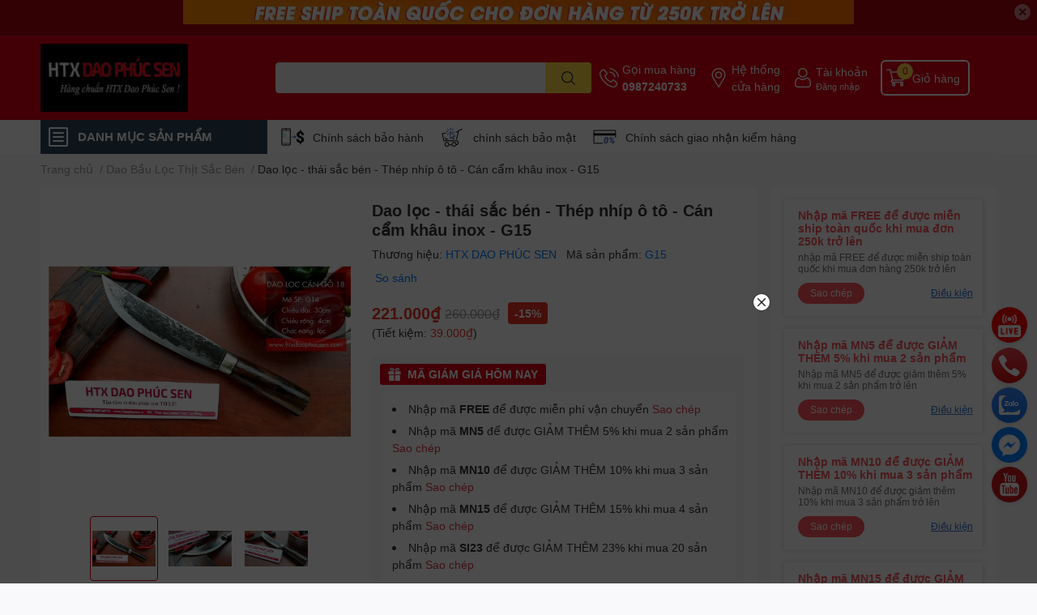

--- FILE ---
content_type: text/html; charset=utf-8
request_url: https://daophucsen.vn/dao-loc-thai-sac-ben-thep-nhip-o-to-can-cam-khau-inox-g15-htx-dao-phuc-sen
body_size: 54815
content:
<!DOCTYPE html>   
<html lang="vi">
	<head>
						<!-- Google Tag Manager -->
		<script>(function(w,d,s,l,i){w[l]=w[l]||[];w[l].push({'gtm.start':
		new Date().getTime(),event:'gtm.js'});var f=d.getElementsByTagName(s)[0],
		j=d.createElement(s),dl=l!='dataLayer'?'&l='+l:'';j.async=true;j.src=
		'https://www.googletagmanager.com/gtm.js?id='+i+dl;f.parentNode.insertBefore(j,f);
		})(window,document,'script','dataLayer','GTM-KMW3ZGJB');</script>
		<!-- End Google Tag Manager -->
		<meta charset="UTF-8" />
		<meta name="theme-color" content="" />
		<link rel="canonical" href="https://daophucsen.vn/dao-loc-thai-sac-ben-thep-nhip-o-to-can-cam-khau-inox-g15-htx-dao-phuc-sen"/>
		<meta name='revisit-after' content='2 days' />
		<meta name="robots" content="noodp,index,follow" />
		<meta name="viewport" content="width=device-width, initial-scale=1.0, maximum-scale=1.0"/>

		<meta name="description" content="Dao được gia công tỉ mỉ, cán gỗ cẩm tự nhiên, kích thước nhỏ gọn, nhẹ, mũi dao cong khác biệt, sắc bén, thích hợp cho việc luồn lách và lọc các kẽ xương nhỏ.">
		<title>Dao lọc - thái sắc bén - Thép nhíp ô tô - Cán cẩm khâu inox - G15		</title>
		<meta name="keywords" content="Dao lọc - thái sắc bén - Thép nhíp ô tô - Cán cẩm khâu inox - G15, Dao Bầu Lọc Thịt Sắc Bén, DAO NHÍP Ô TÔ SẮC BÉN, DAO THÁI THỊT SẮC BÉN, Dao chuôi gỗ, dao lọc, dao thái, dao đi rừng, HTX DAO PHÚC SEN HÀNG CHUẨN, daophucsen.vn"/>		
		

	<meta property="og:type" content="product">
	<meta property="og:title" content="Dao lọc - thái sắc bén - Thép nhíp ô tô - Cán cẩm khâu inox - G15">
	
		<meta property="og:image" content="https://bizweb.dktcdn.net/thumb/grande/100/232/452/products/z775783303826-655143746a36b4ac1ac10ff97cbaf63a.jpg?v=1645671750090">
		<meta property="og:image:secure_url" content="https://bizweb.dktcdn.net/thumb/grande/100/232/452/products/z775783303826-655143746a36b4ac1ac10ff97cbaf63a.jpg?v=1645671750090">
	
		<meta property="og:image" content="https://bizweb.dktcdn.net/thumb/grande/100/232/452/products/20170713-155318.jpg?v=1720756730937">
		<meta property="og:image:secure_url" content="https://bizweb.dktcdn.net/thumb/grande/100/232/452/products/20170713-155318.jpg?v=1720756730937">
	
		<meta property="og:image" content="https://bizweb.dktcdn.net/thumb/grande/100/232/452/products/20170713-155217.jpg?v=1720756730937">
		<meta property="og:image:secure_url" content="https://bizweb.dktcdn.net/thumb/grande/100/232/452/products/20170713-155217.jpg?v=1720756730937">
	
	<meta property="og:price:amount" content="221.000">
	<meta property="og:price:currency" content="VND">

<meta property="og:description" content="Dao được gia công tỉ mỉ, cán gỗ cẩm tự nhiên, kích thước nhỏ gọn, nhẹ, mũi dao cong khác biệt, sắc bén, thích hợp cho việc luồn lách và lọc các kẽ xương nhỏ.">
<meta property="og:url" content="https://daophucsen.vn/dao-loc-thai-sac-ben-thep-nhip-o-to-can-cam-khau-inox-g15-htx-dao-phuc-sen">
<meta property="og:site_name" content="HTX DAO PHÚC SEN HÀNG CHUẨN">

		<link rel="icon" href="//bizweb.dktcdn.net/100/232/452/themes/1034637/assets/favicon.png?1758972545802" type="image/x-icon" />
		<link  rel="dns-prefetch" href="https://fonts.googleapis.com">
<link  rel="dns-prefetch" href="https://fonts.gstatic.com" >
<link  rel="dns-prefetch" href="https://bizweb.dktcdn.net" >
<link rel="dns-prefetch" href="https://daophucsen.vn">
<!--
<link rel="preload" as='style' type="text/css" href="//bizweb.dktcdn.net/100/232/452/themes/1034637/assets/main.css?1758972545802" />
-->

<link rel="preload" as='style'  type="text/css" href="//bizweb.dktcdn.net/100/232/452/themes/1034637/assets/index.css?1758972545802">
<link rel="preload" as='style'  type="text/css" href="//bizweb.dktcdn.net/100/232/452/themes/1034637/assets/bootstrap-4-3-min.css?1758972545802">
<link rel="preload" as='style'  type="text/css" href="//bizweb.dktcdn.net/100/232/452/themes/1034637/assets/responsive.css?1758972545802">
<link rel="preload" as='style'  type="text/css" href="//bizweb.dktcdn.net/100/232/452/themes/1034637/assets/product-infor-style.css?1758972545802">
<link rel="preload" as='style'  type="text/css" href="//bizweb.dktcdn.net/100/232/452/themes/1034637/assets/quickviews-popup-cart.css?1758972545802">


<link rel="preload" as="image" href="//bizweb.dktcdn.net/thumb/large/100/232/452/products/z775783303826-655143746a36b4ac1ac10ff97cbaf63a.jpg?v=1645671750090">


		<link rel="stylesheet" href="//bizweb.dktcdn.net/100/232/452/themes/1034637/assets/bootstrap-4-3-min.css?1758972545802">
		<style>
			:root{
				--text-color: #333333;
				--body-background: #F9F9FB;
				--text-secondary-color: #8F8F8F;
				--primary-color: #dd0115;
				--secondary-color:#fbd947;
				--price-color: #ed3324;
				--header-background: #dd0115;
				--header-color: #ffffff;
				--subheader-background: #ffffff;
				--subheader-color: #2f4858;
				--label-background: #ed3324;
				--label-color: #ffffff;
				--footer-bg:#ffffff;
				--footer-color:#333333;
				--show-loadmore: none!important;				--order-loadmore: -1!important;				--sale-pop-color: #e40303;
				--buynow-bg: #f60000;
				--buynow-text-color: #ffffff;
				--addcart-bg: #fb2a0b;
				--addcart-text-color: #ed3324;
				--cta-color: #ed3324;
				--coupon-title-color: #fd545b;
				--coupon-button-color: #fd545b;
				--col-menu: 3;
				--border-color: #f1f1f1;
				--link-color: #2F80ED;
				--coupon-code-background: #f9000a;
			}
			@font-face {
				font-family: 'Lato';
				font-style: normal;
				font-weight: 300;
				font-display: swap;
				src: url(//bizweb.dktcdn.net/100/232/452/themes/1034637/assets/lato-light.woff2?1758972545802) format('woff2');
			}
			@font-face {
				font-family: 'Lato';
				font-style: normal;
				font-weight: 400;
				font-display: swap;
				src: url(//bizweb.dktcdn.net/100/232/452/themes/1034637/assets/lato-regular.woff2?1758972545802) format('woff2');
			}
			@font-face {
				font-family: 'Lato';
				font-style: normal;
				font-weight: 700;
				font-display: swap;
				src: url(//bizweb.dktcdn.net/100/232/452/themes/1034637/assets/lato-bold.woff2?1758972545802) format('woff2');
			}
		</style>
		<link href="//bizweb.dktcdn.net/100/232/452/themes/1034637/assets/main.css?1758972545802" rel="stylesheet"/>

		<link href="//bizweb.dktcdn.net/100/232/452/themes/1034637/assets/product-infor-style.css?1758972545802" rel="stylesheet" type="text/css" media="all" />
		<style>
	.swatch-element {
		position: relative;
		margin: 8px 10px 0px 0px;
	}
	.swatch-element.color {
		margin: 8px 15px 0px 0px;
	}
	.swatch-element.color .trang {
		background-color: #fcfcfc;
	}
	.swatch-element.color .xanh-ngoc {
		background-color: #0572ff;
	}
	.swatch-element.color .hong {
		background-color: #f662d6;
	}
	.swatch-element.color .den {
		background-color: #000;
	}
	.swatch-element.color .do {
		background-color: #f20808;
	}
	.swatch-element.color .vang {
		background-color: #fcef05;
	}
	.swatch-element.color .xam {
		background-color: #615a5a;
	}
	.swatch-element.color .xanh-nuoc-bien {
		background-color: #3a40fa;
	}
	.swatch-element.color .xanh-luc {
		background-color: #00b7ff;
	}
	.swatch-element.color .tim {
		background-color: #c500ff;
	}

								.swatch-element.color .trang {
		background-color:#ffffff;
	}
	.swatch-element.color .trang.image-type {
		background: url(//bizweb.dktcdn.net/100/232/452/themes/1034637/assets/color_1.png?1758972545802) no-repeat center center;
		background-size: cover;
	}
									.swatch-element.color .xanh-duong {
		background-color:#009cce;
	}
	.swatch-element.color .xanh-duong.image-type {
		background: url(//bizweb.dktcdn.net/100/232/452/themes/1034637/assets/color_2.png?1758972545802) no-repeat center center;
		background-size: cover;
	}
									.swatch-element.color .xam {
		background-color:#7e7e7e;
	}
	.swatch-element.color .xam.image-type {
		background: url(//bizweb.dktcdn.net/100/232/452/themes/1034637/assets/color_3.png?1758972545802) no-repeat center center;
		background-size: cover;
	}
									.swatch-element.color .do {
		background-color:#e80000;
	}
	.swatch-element.color .do.image-type {
		background: url(//bizweb.dktcdn.net/100/232/452/themes/1034637/assets/color_4.png?1758972545802) no-repeat center center;
		background-size: cover;
	}
									.swatch-element.color .den {
		background-color:#000000;
	}
	.swatch-element.color .den.image-type {
		background: url(//bizweb.dktcdn.net/100/232/452/themes/1034637/assets/color_5.png?1758972545802) no-repeat center center;
		background-size: cover;
	}
									.swatch-element.color .hong {
		background-color:#ffd1d1;
	}
	.swatch-element.color .hong.image-type {
		background: url(//bizweb.dktcdn.net/100/232/452/themes/1034637/assets/color_6.png?1758972545802) no-repeat center center;
		background-size: cover;
	}
									.swatch-element.color .tim {
		background-color:#a000bb;
	}
	.swatch-element.color .tim.image-type {
		background: url(//bizweb.dktcdn.net/100/232/452/themes/1034637/assets/color_7.png?1758972545802) no-repeat center center;
		background-size: cover;
	}
									.swatch-element.color .xanh-reu {
		background-color:#008070;
	}
	.swatch-element.color .xanh-reu.image-type {
		background: url(//bizweb.dktcdn.net/100/232/452/themes/1034637/assets/color_8.png?1758972545802) no-repeat center center;
		background-size: cover;
	}
									.swatch-element.color .kem {
		background-color:#fff8e2;
	}
	.swatch-element.color .kem.image-type {
		background: url(//bizweb.dktcdn.net/100/232/452/themes/1034637/assets/color_9.png?1758972545802) no-repeat center center;
		background-size: cover;
	}
									.swatch-element.color .bac {
		background-color:#f0f0f0;
	}
	.swatch-element.color .bac.image-type {
		background: url(//bizweb.dktcdn.net/100/232/452/themes/1034637/assets/color_10.png?1758972545802) no-repeat center center;
		background-size: cover;
	}
		
	.swatch-element.color + .tooltip {
		z-index: -1;
		white-space: nowrap;
	}
	.swatch-element.color:hover + .tooltip {
		opacity: 1;
		z-index: 100;
		top: -30px;
		min-width: 30px;
		background: #000;
		color: #fff;
		padding: 4px 6px;
		font-size: 10px;
		border-radius: 4px;
	}
	.swatch-element.color:hover + .tooltip:after {
		content: '';
		position: absolute;
		left: 16px;
		bottom: -3px;
		width: 0;
		height: 0;
		border-style: solid;
		border-width: 3px 2.5px 0 2.5px;
		border-color: #000 transparent transparent transparent;
	}
	.swatch-element label {
		padding: 10px;
		font-size: 14px;
		border-radius: 6px;
		height: 30px !important;
		min-width: auto !important;
		white-space: nowrap;
		display: flex;
		align-items: center;
		justify-content: center;
		border: 1px solid #ccc;
		border-radius: 4px;
	}
	.swatch-element input {
		width: 100%;
		height: 100%;
		opacity: 0;
		position: absolute;
		z-index: 3;
		top: 0;
		left: 0;
		cursor: pointer;
	}
	.swatch .swatch-element input:checked + label {
		border-color: var(--primary-color) !important;
		color: var(--primary-color);
		position: relative;
	}
	.swatch .swatch-element input:checked + label:after {
		content: none;
		background: url("[data-uri]");
		background-repeat: no-repeat;
		background-size: contain;
		position: absolute;
		top: 0px;
		right: 0;
		width: 6px;
		height: 6px;
	}
	.swatch .swatch-element input:checked + label:before {
		content: none;
		padding: 4px;
		font-size: 10px;
		line-height: 1;
		position: absolute;
		top: -15px;
		right: -13px;
		background: var(--primary-color);
		width: 26px;
		height: 24px;
		transform: rotate(45deg);
	}
	.swatch .color label {
		width: 24px;
		min-width: unset !important;
		height: 24px !important;
		line-height: 24px !important;
		border-radius: 6px !important;
	}
	.swatch .color label:before {
		content: none;
	}
	.swatch {
		display: flex;
		align-items: center;
		flex-wrap: wrap;
		padding: 0 0 10px;
	}
	.swatch .header {
		font-weight: bold;
		padding-right: 20px;
		min-width: 115px;
		color: #333;
	}
	.swatch .color label {
		position: relative;
		z-index: 2;
		border-radius: 100% !important;
	}
	.swatch .color span {
		content: '';
		position: absolute;
		width: 30px;
		height: 30px;
		border-radius: 100%;
		background: #fff;
		top: 50%;
		left: 50%;
		z-index: 0;
		transform: translate(-50%, -50%);
	}
	.swatch .color input:checked + label {
		border-color: #eee !important;
	}
	.swatch .color input:checked ~ span {
		opacity: 1;
		border: 2px solid var(--primary-color);
	}
	.quick-view-product .swatch {
		padding: var(--block-spacing) 0;
	}
	.item_product_main .swatch-element.color {
		margin-right: 5px;
		margin-top: 5px;
	}
	.item_product_main .swatch .color label {
		width: 26px;
		height: 26px!important;
		line-height: 26px!important;
		padding: 0;
	}
</style>		<link href="//bizweb.dktcdn.net/100/232/452/themes/1034637/assets/quickviews-popup-cart.css?1758972545802" rel="stylesheet" type="text/css" media="all" />
						
		
		<link href="//bizweb.dktcdn.net/100/232/452/themes/1034637/assets/product-style.css?1758972545802" rel="stylesheet" type="text/css" media="all" />
		
		
		
		<link rel="preload" as="script" href="//bizweb.dktcdn.net/100/232/452/themes/1034637/assets/jquery.js?1758972545802" />
		<script src="//bizweb.dktcdn.net/100/232/452/themes/1034637/assets/jquery.js?1758972545802" type="text/javascript"></script>
				<link rel="preload" as="script" href="//bizweb.dktcdn.net/100/232/452/themes/1034637/assets/slick-min.js?1758972545802" />
		<script src="//bizweb.dktcdn.net/100/232/452/themes/1034637/assets/slick-min.js?1758972545802" type="text/javascript"></script>
				<link href="//bizweb.dktcdn.net/100/232/452/themes/1034637/assets/responsive.css?1758972545802" rel="stylesheet" type="text/css" media="all" />
		<script>
	var Bizweb = Bizweb || {};
	Bizweb.store = 'daobep.mysapo.net';
	Bizweb.id = 232452;
	Bizweb.theme = {"id":1034637,"name":"EGA Techstore","role":"main"};
	Bizweb.template = 'product';
	if(!Bizweb.fbEventId)  Bizweb.fbEventId = 'xxxxxxxx-xxxx-4xxx-yxxx-xxxxxxxxxxxx'.replace(/[xy]/g, function (c) {
	var r = Math.random() * 16 | 0, v = c == 'x' ? r : (r & 0x3 | 0x8);
				return v.toString(16);
			});		
</script>
<script>
	(function () {
		function asyncLoad() {
			var urls = ["https://google-shopping-v2.sapoapps.vn/api/conversion-tracker/global-tag/1923?store=daobep.mysapo.net","https://google-shopping-v2.sapoapps.vn/api/conversion-tracker/event-tag/1923?store=daobep.mysapo.net"];
			for (var i = 0; i < urls.length; i++) {
				var s = document.createElement('script');
				s.type = 'text/javascript';
				s.async = true;
				s.src = urls[i];
				var x = document.getElementsByTagName('script')[0];
				x.parentNode.insertBefore(s, x);
			}
		};
		window.attachEvent ? window.attachEvent('onload', asyncLoad) : window.addEventListener('load', asyncLoad, false);
	})();
</script>


<script>
	window.BizwebAnalytics = window.BizwebAnalytics || {};
	window.BizwebAnalytics.meta = window.BizwebAnalytics.meta || {};
	window.BizwebAnalytics.meta.currency = 'VND';
	window.BizwebAnalytics.tracking_url = '/s';

	var meta = {};
	
	meta.product = {"id": 8372479, "vendor": "HTX DAO PHÚC SEN", "name": "Dao lọc - thái sắc bén - Thép nhíp ô tô - Cán cẩm khâu inox - G15",
	"type": "DAO THÁI - LỌC", "price": 221000 };
	
	
	for (var attr in meta) {
	window.BizwebAnalytics.meta[attr] = meta[attr];
	}
</script>

	
		<script src="/dist/js/stats.min.js?v=96f2ff2"></script>
	



<!-- Global site tag (gtag.js) - Google Analytics -->
<script async src="https://www.googletagmanager.com/gtag/js?id=UA-110656143-1"></script>
<script>
  window.dataLayer = window.dataLayer || [];
  function gtag(){dataLayer.push(arguments);}
  gtag('js', new Date());

  gtag('config', 'UA-110656143-1');
</script>
<script>

	window.enabled_enhanced_ecommerce = false;

</script>

<script>

	try {
		
				gtag('event', 'view_item', {
					event_category: 'engagement',
					event_label: "Dao lọc - thái sắc bén - Thép nhíp ô tô - Cán cẩm khâu inox - G15"
				});
		
	} catch(e) { console.error('UA script error', e);}
	

</script>




<!--Facebook Pixel Code-->
<script>
	!function(f, b, e, v, n, t, s){
	if (f.fbq) return; n = f.fbq = function(){
	n.callMethod?
	n.callMethod.apply(n, arguments):n.queue.push(arguments)}; if (!f._fbq) f._fbq = n;
	n.push = n; n.loaded = !0; n.version = '2.0'; n.queue =[]; t = b.createElement(e); t.async = !0;
	t.src = v; s = b.getElementsByTagName(e)[0]; s.parentNode.insertBefore(t, s)}
	(window,
	document,'script','https://connect.facebook.net/en_US/fbevents.js');
	fbq('init', '441437712642019', {} , {'agent': 'plsapo'}); // Insert your pixel ID here.
	fbq('track', 'PageView',{},{ eventID: Bizweb.fbEventId });
	
	fbq('track', 'ViewContent', {
	content_ids: [8372479],
	content_name: '"Dao lọc - thái sắc bén - Thép nhíp ô tô - Cán cẩm khâu inox - G15"',
	content_type: 'product_group',
	value: '221000',
	currency: window.BizwebAnalytics.meta.currency
	}, { eventID: Bizweb.fbEventId });
	
</script>
<noscript>
	<img height='1' width='1' style='display:none' src='https://www.facebook.com/tr?id=441437712642019&ev=PageView&noscript=1' />
</noscript>
<!--DO NOT MODIFY-->
<!--End Facebook Pixel Code-->



<script>
	var eventsListenerScript = document.createElement('script');
	eventsListenerScript.async = true;
	
	eventsListenerScript.src = "/dist/js/store_events_listener.min.js?v=8ee4227";
	
	document.getElementsByTagName('head')[0].appendChild(eventsListenerScript);
</script>






		

		
<script type="application/ld+json">
        {
        "@context": "http://schema.org",
        "@type": "BreadcrumbList",
        "itemListElement": 
        [
            {
                "@type": "ListItem",
                "position": 1,
                "item": 
                {
                  "@id": "https://daophucsen.vn",
                  "name": "Trang chủ"
                }
            },
      
            {
                "@type": "ListItem",
                "position": 2,
                "item": 
                {
                  "@id": "https://daophucsen.vn/dao-loc-thai-sac-ben-thep-nhip-o-to-can-cam-khau-inox-g15-htx-dao-phuc-sen",
                  "name": "Dao lọc - thái sắc bén - Thép nhíp ô tô - Cán cẩm khâu inox - G15"
                }
            }
      
        
      
      
      
      
    
        ]
        }
</script>
		<!--
Theme Information
--------------------------------------
Theme ID: EGA TechStore
Version: v1.4.2_20250512
Company: EGANY
changelog: //bizweb.dktcdn.net/100/232/452/themes/1034637/assets/ega-changelog.js?1758972545802
---------------------------------------
-->

		<script>var ProductReviewsAppUtil=ProductReviewsAppUtil || {};ProductReviewsAppUtil.store={name: 'HTX DAO PHÚC SEN HÀNG CHUẨN'};</script>
			</head>
	<body id="template-product">
				<!-- Google Tag Manager (noscript) -->
		<noscript><iframe src="https://www.googletagmanager.com/ns.html?id=GTM-KMW3ZGJB"
		height="0" width="0" style="display:none;visibility:hidden"></iframe></noscript>
		<!-- End Google Tag Manager (noscript) -->
		<div class="opacity_menu"></div>
		<div class="top-banner position-relative" style="background: #a6040c">
	<div class="container text-center px-0" >
				<a class="position-relative  d-sm-none d-block" 
		   style="max-height: 78px;height:  calc( 78 * 100vw /828 )"
		   href="/dao-thai-loc-kieu-nhat" 
		   title="Đồng giá 1k">
			<img class='img-fluid position-absolute ' src="//bizweb.dktcdn.net/100/232/452/themes/1034637/assets/top_banner_mb.jpg?1758972545802" 
				 style="left:0"
				 alt="Đồng giá 1k"
				 width="828"
				 height="78"
				 loading="lazy"
				 >
		</a>
				<a class="position-relative d-sm-block d-none " 
		   style="max-height: 44px;height:  calc(44 * 100vw /828)"
		   href="/dao-thai-loc-kieu-nhat" 
		   title="Đồng giá 1k">
			<picture>
				<source media="(max-width: 480px)" srcset="//bizweb.dktcdn.net/thumb/large/100/232/452/themes/1034637/assets/top_banner.jpg?1758972545802">
				<img class='img-fluid position-absolute' src="//bizweb.dktcdn.net/100/232/452/themes/1034637/assets/top_banner.jpg?1758972545802" 
					 style="left: 50%;transform: translateX(-50%);"
					 alt="Đồng giá 1k"
					 width="828"
					 height="44"
					 loading="lazy"
					 >
			</picture>
		</a>
		<button type="button" class="close " 
				aria-label="Close" style="z-index: 9;">✕</button>
	</div>
</div>
<script>
	$(document).ready(() => {
		$('.top-banner .close').click(()=>{
			$('.top-banner').slideToggle()
			sessionStorage.setItem("top-banner",true)
		})
	})

</script>
<header class="header header_menu">
	<div class="mid-header wid_100 d-flex align-items-center">
		<div class="container ">
			<div class="row align-items-center">
				<div class="col-2 col-sm-3 header-right d-lg-none d-block">
					<div class="toggle-nav btn menu-bar mr-4 ml-0 p-0  d-lg-none d-flex text-white">
						<span class="bar"></span>
						<span class="bar"></span>
						<span class="bar"></span>
					</div>
				</div>
				<div class="col-6 col-lg-2 col-xl-3 header-left">
					
					<a href="/" class="logo-wrapper " title='HTX DAO PHÚC SEN HÀNG CHUẨN'>
						<img loading="lazy" class="img-fluid"
							 src="//bizweb.dktcdn.net/100/232/452/themes/1034637/assets/logo.png?1758972545802" 
							 alt="logo HTX DAO PHÚC SEN HÀNG CHUẨN"
							 width="182"
							 height="56"
							 >
					</a>
					

				</div>
				<div class="col-lg-4 col-12 header-center pl-lg-0" id="search-header">
					<form action="/search" method="get" class="input-group search-bar custom-input-group " role="search">
	<input type="text" name="query" value="" autocomplete="off" 
		   class="input-group-field auto-search form-control " required="" 
		   data-placeholder="Bạn cần tìm gì..;
Nhập tên sản phẩm..">
	<input type="hidden" name="type" value="product">
	<span class="input-group-btn btn-action">
		<button type="submit"  aria-label="search" class="btn text-white icon-fallback-text h-100">
			<svg class="icon">
	<use xlink:href="#icon-search" />
</svg>		</button>
	</span>

</form>
	
<div class="search-overlay">
	
</div>

					
									</div>
				<div class="col-4 col-sm-3 col-lg-6 col-xl-5 pl-0">
					<ul class="header-right mb-0 list-unstyled d-flex align-items-center">
	<li class='media d-lg-flex d-none hotline'>
		<img loading="lazy"
			 src="//bizweb.dktcdn.net/100/232/452/themes/1034637/assets/phone-icon.png?1758972545802" 
			 width="24" height="24" class="mr-1 align-self-center" 
			 alt="phone-icon"/>

		<div class="media-body d-md-flex flex-column d-none ">
			<span>Gọi mua hàng</span>
			<a class="font-weight-bold d-block" href="tel:0987240733" title="0987240733">
				0987240733
			</a>
		</div>
	</li>
	<li class='ml-md-3 media d-lg-flex d-none hotline'>
		<img loading="lazy"
			 src="//bizweb.dktcdn.net/100/232/452/themes/1034637/assets/address-icon.png?1758972545802" 
			 width="24" height="24" class="mr-1 align-self-center" 
			 alt="address-icon"/>

		<div class="media-body d-md-flex flex-column d-none ">
			<a href="/he-thong-cua-hang" 
			   title="Hệ thống cửa hàng">
				Hệ thống <br/> cửa hàng
			</a>
		</div>
	</li>
	<li class='ml-4 mr-4 mr-md-0 ml-md-3 media d-lg-flex d-none'>
		<img loading="lazy" src="//bizweb.dktcdn.net/100/232/452/themes/1034637/assets/account-icon.png?1758972545802"  
			 width="24" height="24" alt="account_icon"
			 class="mr-1 align-self-center" />
		<div class="media-body d-md-flex flex-column d-none ">
						<a rel="nofollow" href="/account/login"  class="d-block" title="Tài khoản" >
				Tài khoản
			</a>
			<small>
				<a href="/account/login" title="Đăng nhập" class="font-weight: light">
					Đăng nhập
				</a>
			</small>
			
		</div>
	</li>
	
		<li class='d-lg-none'>
		<a href="/so-sanh-san-pham" class='position-relative d-block'
		   title="So sánh sản phẩm">
			<img loading="lazy"
				 src="//bizweb.dktcdn.net/100/232/452/themes/1034637/assets/compare-icon.png?1758972545802" 
				 width="24" height="24" class="align-self-center" 
				 alt="compare-icon"/>
			<span class='compare-product__header-count position-absolute d-block'>0</span>
		</a>
	</li>
	
	<li class="cartgroup ml-3">
		<div class="mini-cart text-xs-center">
			<a class="img_hover_cart" href="/cart" title="Giỏ hàng" >  
				<img loading="lazy" 
					 src="//bizweb.dktcdn.net/100/232/452/themes/1034637/assets/cart-icon.png?1758972545802" 
					 width="24" height="24"
					 alt="cart_icon"
					 />
				<span class='ml-2 d-xl-block d-none'>Giỏ hàng</span>
				<span class="count_item count_item_pr">0</span>
			</a>
			<div class="top-cart-content card ">
				<ul id="cart-sidebar" class="mini-products-list count_li list-unstyled">
					<li class="list-item">
						<ul></ul>
					</li>
					<li class="action">

					</li>
				</ul>
			</div>
		</div>
	</li>
</ul>
				</div>
			</div>
		</div>
	</div>

</header>

<!-- subheader == mobile nav -->
<div class="subheader ">
	<div class="container ">
		<div class="toogle-nav-wrapper" >
			<div class="icon-bar btn menu-bar mr-2 p-0 d-inline-flex">
				<span class="bar"></span>
				<span class="bar"></span>
				<span class="bar"></span>
			</div>
			<strong>DANH MỤC SẢN PHẨM</strong>

			<div class="navigation-wrapper ">
				
				<nav class="h-100">
	<ul  class="navigation list-group list-group-flush scroll">
														<li class="menu-item list-group-item">
			<a href="/" class="menu-item__link" title="Trang chủ">
								<img loading="lazy"
					 width='24'
					 height='24'
					 src="[data-uri]"
					 alt="Trang chủ" />
								<span>Trang chủ</span>
				
			</a>			
				
					</li>
												<li class="menu-item list-group-item">
			<a href="/bo-dao-nha-bep" class="menu-item__link" title="BỘ DAO NHÀ BẾP">
								<img loading="lazy"
					 width='24'
					 height='24'
					 src="[data-uri]"
					 alt="BỘ DAO NHÀ BẾP" />
								<span>BỘ DAO NHÀ BẾP</span>
				
			</a>			
				
					</li>
												<li class="menu-item list-group-item">
			<a href="/dao-chat-ga-vit" class="menu-item__link" title="DAO CHẶT GÀ VỊT">
								<img loading="lazy"
					 width='24'
					 height='24'
					 src="[data-uri]"
					 alt="DAO CHẶT GÀ VỊT" />
								<span>DAO CHẶT GÀ VỊT</span>
				
			</a>			
				
					</li>
												<li class="menu-item list-group-item">
			<a href="/dao-chat-xuong" class="menu-item__link" title="DAO CHẶT XƯƠNG">
								<img loading="lazy"
					 width='24'
					 height='24'
					 src="[data-uri]"
					 alt="DAO CHẶT XƯƠNG" />
								<span>DAO CHẶT XƯƠNG</span>
				
			</a>			
				
					</li>
												<li class="menu-item list-group-item">
			<a href="/dao-thai-thit" class="menu-item__link" title="DAO THÁI LỌC">
								<img loading="lazy"
					 width='24'
					 height='24'
					 src="[data-uri]"
					 alt="DAO THÁI LỌC" />
								<span>DAO THÁI LỌC</span>
				
			</a>			
				
					</li>
												<li class="menu-item list-group-item">
			<a href="/dao-meo-riu-di-rung" class="menu-item__link" title="DAO MÈO, RÌU">
								<img loading="lazy"
					 width='24'
					 height='24'
					 src="[data-uri]"
					 alt="DAO MÈO, RÌU" />
								<span>DAO MÈO, RÌU</span>
				
			</a>			
				
					</li>
												<li class="menu-item list-group-item">
			<a href="/dac-san-cao-bang" class="menu-item__link" title="ĐẶC SẢN CAO BẰNG">
								<img loading="lazy"
					 width='24'
					 height='24'
					 src="[data-uri]"
					 alt="ĐẶC SẢN CAO BẰNG" />
								<span>ĐẶC SẢN CAO BẰNG</span>
				
			</a>			
				
					</li>
		
	</ul>
</nav>
				

			</div>

		</div>
		<ul class="shop-policises list-unstyled d-flex align-items-center flex-wrap m-0 pr-0">
							<li>
		<div class="">
			<img class="img-fluid " 
				 src="//bizweb.dktcdn.net/100/232/452/themes/1034637/assets/policy_header_image_1.png?1758972545802" 
				 loading="lazy"
				 width="32"
				 height="32"
				 alt="Chính sách bảo hành">
		</div>
		<a class="link" href="/chinh-sach-bao-hanh-doi-tra" title="Chính sách bảo hành">Chính sách bảo hành</a>
	</li>
								<li>
		<div class="">
			<img class="img-fluid " 
				 src="//bizweb.dktcdn.net/100/232/452/themes/1034637/assets/policy_header_image_2.png?1758972545802" 
				 loading="lazy"
				 width="32"
				 height="32"
				 alt="chính sách bảo mật">
		</div>
		<a class="link" href="/chinh-sach-bao-mat-thong-tin" title="chính sách bảo mật">chính sách bảo mật</a>
	</li>
								<li>
		<div class="">
			<img class="img-fluid " 
				 src="//bizweb.dktcdn.net/100/232/452/themes/1034637/assets/policy_header_image_3.png?1758972545802" 
				 loading="lazy"
				 width="32"
				 height="32"
				 alt="Chính sách giao nhận kiểm hàng">
		</div>
		<a class="link" href="/chinh-sach-giao-nhan-va-kiem-hang" title="Chính sách giao nhận kiểm hàng">Chính sách giao nhận kiểm hàng</a>
	</li>
			
</ul>
	</div>
</div>
<script type="text/x-custom-template" data-template="sticky-nav">
	<div class="toogle-nav-wrapper w-100 " >
						<div class=" d-flex align-items-center" style="height: 52px; font-size: 1rem; font-weight: 500">
							<div class="icon-bar btn menu-bar mr-3 ml-0 p-0 d-inline-flex">
							<span class="bar"></span>
							<span class="bar"></span>
							<span class="bar"></span>
	</div>
						Danh mục sản phẩm
	</div>

						<div class="navigation-wrapper">
							<nav class="h-100">
	<ul  class="navigation list-group list-group-flush scroll">
														<li class="menu-item list-group-item">
			<a href="/" class="menu-item__link" title="Trang chủ">
								<img loading="lazy"
					 width='24'
					 height='24'
					 src="[data-uri]"
					 alt="Trang chủ" />
								<span>Trang chủ</span>
				
			</a>			
				
					</li>
												<li class="menu-item list-group-item">
			<a href="/bo-dao-nha-bep" class="menu-item__link" title="BỘ DAO NHÀ BẾP">
								<img loading="lazy"
					 width='24'
					 height='24'
					 src="[data-uri]"
					 alt="BỘ DAO NHÀ BẾP" />
								<span>BỘ DAO NHÀ BẾP</span>
				
			</a>			
				
					</li>
												<li class="menu-item list-group-item">
			<a href="/dao-chat-ga-vit" class="menu-item__link" title="DAO CHẶT GÀ VỊT">
								<img loading="lazy"
					 width='24'
					 height='24'
					 src="[data-uri]"
					 alt="DAO CHẶT GÀ VỊT" />
								<span>DAO CHẶT GÀ VỊT</span>
				
			</a>			
				
					</li>
												<li class="menu-item list-group-item">
			<a href="/dao-chat-xuong" class="menu-item__link" title="DAO CHẶT XƯƠNG">
								<img loading="lazy"
					 width='24'
					 height='24'
					 src="[data-uri]"
					 alt="DAO CHẶT XƯƠNG" />
								<span>DAO CHẶT XƯƠNG</span>
				
			</a>			
				
					</li>
												<li class="menu-item list-group-item">
			<a href="/dao-thai-thit" class="menu-item__link" title="DAO THÁI LỌC">
								<img loading="lazy"
					 width='24'
					 height='24'
					 src="[data-uri]"
					 alt="DAO THÁI LỌC" />
								<span>DAO THÁI LỌC</span>
				
			</a>			
				
					</li>
												<li class="menu-item list-group-item">
			<a href="/dao-meo-riu-di-rung" class="menu-item__link" title="DAO MÈO, RÌU">
								<img loading="lazy"
					 width='24'
					 height='24'
					 src="[data-uri]"
					 alt="DAO MÈO, RÌU" />
								<span>DAO MÈO, RÌU</span>
				
			</a>			
				
					</li>
												<li class="menu-item list-group-item">
			<a href="/dac-san-cao-bang" class="menu-item__link" title="ĐẶC SẢN CAO BẰNG">
								<img loading="lazy"
					 width='24'
					 height='24'
					 src="[data-uri]"
					 alt="ĐẶC SẢN CAO BẰNG" />
								<span>ĐẶC SẢN CAO BẰNG</span>
				
			</a>			
				
					</li>
		
	</ul>
</nav>
	</div>

	</div>
					<div class="sticky-overlay">

	</div>
</script>
		<section class="bread-crumb mb-1">
	<span class="crumb-border"></span>
	<div class="container ">
		<div class="row">
			<div class="col-12 a-left">
				<ul class="breadcrumb m-0 px-0 py-2">					
					<li class="home">
						<a  href="/" class='link' ><span >Trang chủ</span></a>						
						<span class="mr_lr">&nbsp;/&nbsp;</span>
					</li>
					
					
					<li>
						<a class="changeurl link" href="/dao-bau-loc-thit-1"><span >Dao Bầu Lọc Thịt Sắc Bén</span></a>						
						<span class="mr_lr">&nbsp;/&nbsp;</span>
					</li>
					
					<li><strong><span>Dao lọc - thái sắc bén - Thép nhíp ô tô - Cán cẩm khâu inox - G15</span></strong></li>
					
				</ul>
			</div>
		</div>
	</div>
</section>






<link rel="preload" as='style' type="text/css" href="//bizweb.dktcdn.net/100/232/452/themes/1034637/assets/lightbox.css?1758972545802">

<link href="//bizweb.dktcdn.net/100/232/452/themes/1034637/assets/lightbox.css?1758972545802" rel="stylesheet" type="text/css" media="all" />
<link rel="preload" as="script" href="//bizweb.dktcdn.net/100/232/452/themes/1034637/assets/lightgallery.js?1758972545802">
<script src="//bizweb.dktcdn.net/100/232/452/themes/1034637/assets/lightgallery.js?1758972545802" type="text/javascript"></script>

<section class="product details-main" itemscope itemtype="http://schema.org/Product">	
	<!-- Start Product Schema -->
	<meta itemprop="category" content="Dao Bầu Lọc Thịt Sắc Bén">
	<meta itemprop="url" content="//daophucsen.vn/dao-loc-thai-sac-ben-thep-nhip-o-to-can-cam-khau-inox-g15-htx-dao-phuc-sen">
	<meta itemprop="name" content="Dao lọc - thái sắc bén - Thép nhíp ô tô - Cán cẩm khâu inox - G15">
	<meta itemprop="image" content="http://bizweb.dktcdn.net/thumb/grande/100/232/452/products/z775783303826-655143746a36b4ac1ac10ff97cbaf63a.jpg?v=1645671750090">
	<meta itemprop="description" content="- Chất liệu: 100% thép nhíp ô tô loại 1
- Rèn thủ công .
- Sản phẩm dao sắc bén, độ bền cao.
- Kích thước: lưỡi: 18cm, cán: 12cm, rộng: 3,5 - 4cm, dầy: 0,2, trọng lượng: 250g
- Chức năng: lọc cá, thịt...
- Xuất xứ : HTX Dao Phúc Sen">
	<div class="d-none" itemprop="brand" itemtype="https://schema.org/Brand" itemscope>
		<meta itemprop="name" content="HTX DAO PHÚC SEN" />
	</div>
	<meta itemprop="model" content="">
	<meta itemprop="sku" content="G15">
	<meta itemprop="gtin" content="G15">
	<div class="d-none hidden" itemprop="offers" itemscope itemtype="http://schema.org/Offer">
		<div class="inventory_quantity hidden" itemscope itemtype="http://schema.org/ItemAvailability">
			<span class="a-stock" itemprop="supersededBy">
				Còn hàng
			</span>
		</div>
		<link itemprop="availability" href="http://schema.org/InStock">
		<meta itemprop="priceCurrency" content="VND">
		<meta itemprop="price" content="221000">
		<meta itemprop="url" content="https://daophucsen.vn/dao-loc-thai-sac-ben-thep-nhip-o-to-can-cam-khau-inox-g15-htx-dao-phuc-sen">
		<span itemprop="UnitPriceSpecification" itemscope itemtype="https://schema.org/Downpayment">
			<meta itemprop="priceType" content="221000">
		</span>
		<span itemprop="UnitPriceSpecification" itemscope itemtype="https://schema.org/Downpayment">
			<meta itemprop="priceSpecification" content="260000">
		</span>
		<meta itemprop="priceValidUntil" content="2099-01-01">
	</div>
	<div class="d-none hidden" id="https://daophucsen.vn" itemprop="seller" itemtype="http://schema.org/Organization" itemscope>
		<meta itemprop="name" content="HTX DAO PHÚC SEN HÀNG CHUẨN" />
		<meta itemprop="url" content="https://daophucsen.vn" />
		<meta itemprop="logo" content="http://bizweb.dktcdn.net/100/232/452/themes/1034637/assets/logo.png?1758972545802" />
	</div>
	<!-- End Product Schema -->
		<div itemprop="review" itemscope itemtype="https://schema.org/Review" class="hidden">
		<span itemprop="itemReviewed" itemscope itemtype="https://schema.org/Thing">
			<span itemprop="name">Dao lọc - thái sắc bén - Thép nhíp ô tô - Cán cẩm khâu inox - G15</span>
		</span>
		<span itemprop="author" itemscope itemtype="https://schema.org/Person">
			<span itemprop="name">HTX DAO PHÚC SEN HÀNG CHUẨN</span>
		</span>
		<div itemprop="reviewRating" itemscope itemtype="https://schema.org/Rating" class="hidden">

			<span itemprop="ratingValue">10</span> out of
			<span itemprop="bestRating">10</span>
		</div>
		<span itemprop="publisher" itemscope itemtype="https://schema.org/Organization">
			<meta itemprop="name" content="HTX DAO PHÚC SEN HÀNG CHUẨN">
		</span>
	</div>
		<section class='section mt-0 mb-lg-4 mb-3 mb-sm-0'>
		<div class="container">
			<div class="section wrap-padding-15 wp_product_main m-0">
				<div class="details-product">
					<div class="row m-sm-0">
																								<div class="product-detail-left product-images bg-white py-3 col-12 col-lg-6 col-xl-4 col-lg-6">
							<div class="pb-3 pt-0col_large_default large-image">

								

																<div id="gallery_1" class="slider-for">
									
									

									
									
									
																		<div class="item " data-src="https://bizweb.dktcdn.net/100/232/452/products/z775783303826-655143746a36b4ac1ac10ff97cbaf63a.jpg?v=1645671750090">
										<a class="d-block  pos-relative embed-responsive embed-responsive-1by1" 
										   href="https://bizweb.dktcdn.net/100/232/452/products/z775783303826-655143746a36b4ac1ac10ff97cbaf63a.jpg?v=1645671750090" title="Dao lọc - thái sắc bén - Thép nhíp ô tô - Cán cẩm khâu inox - G15" data-image="https://bizweb.dktcdn.net/100/232/452/products/z775783303826-655143746a36b4ac1ac10ff97cbaf63a.jpg?v=1645671750090" data-zoom-image="https://bizweb.dktcdn.net/100/232/452/products/z775783303826-655143746a36b4ac1ac10ff97cbaf63a.jpg?v=1645671750090"  data-rel="prettyPhoto[product-gallery]" >	
											







																						<img loading="lazy" class=" img-fluid" style="--image-scale: 1;"
												 data-img="https://bizweb.dktcdn.net/100/232/452/products/z775783303826-655143746a36b4ac1ac10ff97cbaf63a.jpg?v=1645671750090" src="//bizweb.dktcdn.net/thumb/grande/100/232/452/products/z775783303826-655143746a36b4ac1ac10ff97cbaf63a.jpg?v=1645671750090" 
												 alt="Dao lọc - thái sắc bén - Thép nhíp ô tô - Cán cẩm khâu inox - G15"
												 width="600"
												 height="600"
												 data-src="https://bizweb.dktcdn.net/100/232/452/products/z775783303826-655143746a36b4ac1ac10ff97cbaf63a.jpg?v=1645671750090"
												 >
											
										</a>
									</div>
																		
									
									
																		<div class="item " data-src="https://bizweb.dktcdn.net/100/232/452/products/20170713-155318.jpg?v=1720756730937">
										<a class="d-block  pos-relative embed-responsive embed-responsive-1by1" 
										   href="https://bizweb.dktcdn.net/100/232/452/products/20170713-155318.jpg?v=1720756730937" title="Dao lọc - thái sắc bén - Thép nhíp ô tô - Cán cẩm khâu inox - G15" data-image="https://bizweb.dktcdn.net/100/232/452/products/20170713-155318.jpg?v=1720756730937" data-zoom-image="https://bizweb.dktcdn.net/100/232/452/products/20170713-155318.jpg?v=1720756730937"  data-rel="prettyPhoto[product-gallery]" >	
											







																						<img class=" img-fluid" style="--image-scale: 1; "
												 data-img="https://bizweb.dktcdn.net/100/232/452/products/20170713-155318.jpg?v=1720756730937" src="//bizweb.dktcdn.net/thumb/1024x1024/100/232/452/products/20170713-155318.jpg?v=1720756730937" 
												 alt="Dao lọc - thái sắc bén - Thép nhíp ô tô - Cán cẩm khâu inox - G15"
												 loading="lazy"
												 width="600"
												 height="600"
												 >
											
										</a>
									</div>
																		
									
									
																		<div class="item " data-src="https://bizweb.dktcdn.net/100/232/452/products/20170713-155217.jpg?v=1720756730937">
										<a class="d-block  pos-relative embed-responsive embed-responsive-1by1" 
										   href="https://bizweb.dktcdn.net/100/232/452/products/20170713-155217.jpg?v=1720756730937" title="Dao lọc - thái sắc bén - Thép nhíp ô tô - Cán cẩm khâu inox - G15" data-image="https://bizweb.dktcdn.net/100/232/452/products/20170713-155217.jpg?v=1720756730937" data-zoom-image="https://bizweb.dktcdn.net/100/232/452/products/20170713-155217.jpg?v=1720756730937"  data-rel="prettyPhoto[product-gallery]" >	
											







																						<img class=" img-fluid" style="--image-scale: 1; "
												 data-img="https://bizweb.dktcdn.net/100/232/452/products/20170713-155217.jpg?v=1720756730937" src="//bizweb.dktcdn.net/thumb/1024x1024/100/232/452/products/20170713-155217.jpg?v=1720756730937" 
												 alt="Dao lọc - thái sắc bén - Thép nhíp ô tô - Cán cẩm khâu inox - G15"
												 loading="lazy"
												 width="600"
												 height="600"
												 >
											
										</a>
									</div>
																		
									
								</div>
								
								
								<div class="hidden">
									
									
									
									
									<div class="item ">
										<a class="d-block  pos-relative embed-responsive embed-responsive-1by1" href="https://bizweb.dktcdn.net/100/232/452/products/20170713-155318.jpg?v=1720756730937" title="Dao lọc - thái sắc bén - Thép nhíp ô tô - Cán cẩm khâu inox - G15" data-image="https://bizweb.dktcdn.net/100/232/452/products/20170713-155318.jpg?v=1720756730937" 
										   data-zoom-image="https://bizweb.dktcdn.net/100/232/452/products/20170713-155318.jpg?v=1720756730937"  
										   >	
										</a>
									</div>	
									
									
									
									
									<div class="item ">
										<a class="d-block  pos-relative embed-responsive embed-responsive-1by1" href="https://bizweb.dktcdn.net/100/232/452/products/20170713-155217.jpg?v=1720756730937" title="Dao lọc - thái sắc bén - Thép nhíp ô tô - Cán cẩm khâu inox - G15" data-image="https://bizweb.dktcdn.net/100/232/452/products/20170713-155217.jpg?v=1720756730937" 
										   data-zoom-image="https://bizweb.dktcdn.net/100/232/452/products/20170713-155217.jpg?v=1720756730937"  
										   >	
										</a>
									</div>	
									
								</div>
							</div>
							
							<div class="section slickthumb_relative_product_1">
								<div id="gallery_02" class=" slider-nav slickproduct thumb_product_details">
																											
									
									
									
									<div class="item">
										<a href="javascript:void(0)"  data-zoom-image="//bizweb.dktcdn.net/thumb/1024x1024/100/232/452/products/z775783303826-655143746a36b4ac1ac10ff97cbaf63a.jpg?v=1645671750090">
											<img class=" img-fluid" data-img="https://bizweb.dktcdn.net/100/232/452/products/z775783303826-655143746a36b4ac1ac10ff97cbaf63a.jpg?v=1645671750090" 
												 src="//bizweb.dktcdn.net/thumb/medium/100/232/452/products/z775783303826-655143746a36b4ac1ac10ff97cbaf63a.jpg?v=1645671750090" 
												 alt="Dao lọc - thái sắc bén - Thép nhíp ô tô - Cán cẩm khâu inox - G15"
												 loading="lazy"
												 >
										</a>
									</div>
																											
									
									
									<div class="item">
										<a href="javascript:void(0)"  data-zoom-image="//bizweb.dktcdn.net/thumb/1024x1024/100/232/452/products/20170713-155318.jpg?v=1720756730937">
											<img class=" img-fluid" data-img="https://bizweb.dktcdn.net/100/232/452/products/20170713-155318.jpg?v=1720756730937" 
												 src="//bizweb.dktcdn.net/thumb/medium/100/232/452/products/20170713-155318.jpg?v=1720756730937" 
												 alt="Dao lọc - thái sắc bén - Thép nhíp ô tô - Cán cẩm khâu inox - G15"
												 loading="lazy"
												 >
										</a>
									</div>
																											
									
									
									<div class="item">
										<a href="javascript:void(0)"  data-zoom-image="//bizweb.dktcdn.net/thumb/1024x1024/100/232/452/products/20170713-155217.jpg?v=1720756730937">
											<img class=" img-fluid" data-img="https://bizweb.dktcdn.net/100/232/452/products/20170713-155217.jpg?v=1720756730937" 
												 src="//bizweb.dktcdn.net/thumb/medium/100/232/452/products/20170713-155217.jpg?v=1720756730937" 
												 alt="Dao lọc - thái sắc bén - Thép nhíp ô tô - Cán cẩm khâu inox - G15"
												 loading="lazy"
												 >
										</a>
									</div>
																											
								</div>
							</div>
							
															<div class='share-group d-flex justify-content-center align-items-center mt-5'>
	<strong class='share-group__heading mr-3'>Chia sẻ</strong>
	<div class='share-group__list'>
				<a class='share-group__item facebook' target="_blank" href='http://www.facebook.com/sharer.php?u=https://daophucsen.vn/dao-loc-thai-sac-ben-thep-nhip-o-to-can-cam-khau-inox-g15-htx-dao-phuc-sen'>
			<i class="fab fa-facebook-f"></i>
		</a>
						<a class='share-group__item messenger d-lg-none' target="_blank" href='fb-messenger://share/?link=https://daophucsen.vn/dao-loc-thai-sac-ben-thep-nhip-o-to-can-cam-khau-inox-g15-htx-dao-phuc-sen'>
			<i class="fab fa-facebook-messenger"></i>
		</a>
						<a class='share-group__item pinterest' target="_blank" href='http://pinterest.com/pin/create/button/?url=https://daophucsen.vn/dao-loc-thai-sac-ben-thep-nhip-o-to-can-cam-khau-inox-g15-htx-dao-phuc-sen'>
			<i class="fab fa-pinterest-p"></i>
		</a>
						<a class='share-group__item twitter' target="_blank" href='http://twitter.com/share?text=https://daophucsen.vn/dao-loc-thai-sac-ben-thep-nhip-o-to-can-cam-khau-inox-g15-htx-dao-phuc-sen'>
			<i class="fab fa-twitter"></i>
		</a>
			</div>
</div>														</div>
						<div class="col-xs-12 col-lg-6 col-xl-5 details-pro bg-white py-3 mt-3 mt-lg-0 px-3">
							<div class="">
								<div class="" >
									<h1 class="title-product">Dao lọc - thái sắc bén - Thép nhíp ô tô - Cán cẩm khâu inox - G15</h1>
									<form enctype="multipart/form-data" id="add-to-cart-form" action="/cart/add" method="post" 
										  class="form_background  margin-bottom-0">
										<div class="group-status">
			<span class="first_status mr-2">
		Thương hiệu:
		<span class="status_name">
			<a href='/collections/all?q=vendor.filter_key:(%22HTX+DAO+PH%C3%9AC+SEN%22)&page=1&view=grid'
			   target="_blank"
			   class="text-primary"
			   title="HTX DAO PHÚC SEN">
				HTX DAO PHÚC SEN
			</a>
		</span>
	</span>
	
	<span class="first_status product_sku">
		Mã sản phẩm:
		<span class="status_name product-sku" itemprop="sku"
			  content="					   G15
					   ">
						G15
					</span>
	</span>
</div>

<a href='' class='js-compare-product-add d-block text-primary mt-2 pd-compare-product-add' data-id="8372479" title='So sánh'>
	<i class="fas fa-random mr-1"></i> <span>So sánh</span>
</a>


<div class="price-box">
					
	
	
	
	
	
	
	
	
	

	
			
	
	
	
	
	<span class="special-price"><span class="price product-price">221.000₫</span> 
	</span> <!-- Giá Khuyến mại -->
	<span class="old-price">
		<del class=" product-price-old sale">260.000₫</del> 
	</span> <!-- Giá gốc -->
	
	<div class="label_product">
		
	-15% 
		</div>
	<div class="save-price">
		(Tiết kiệm: <span>39.000₫</span>)
	</div>
	
	

</div>

												




	














	





<div class="form-product pt-sm-2">
		<div class='product-promotion rounded-sm' id='ega-salebox'>
		<h3 class='product-promotion__heading rounded-sm d-inline-flex align-items-center'>
			<img src='//bizweb.dktcdn.net/100/232/452/themes/1034637/assets/icon-product-promotion.png?1758972545802' alt='Dao lọc - thái sắc bén - Thép nhíp ô tô - Cán cẩm khâu inox - G15' width='16' height='16' class='mr-2'/>
			MÃ GIÁM GIÁ HÔM NAY
		</h3>
		
		<ul class="promotion-box">
			
						
			
			<li>Nhập mã <strong>FREE</strong> để được miễn phí vận chuyển [coupon="FREE"] </li>
						
						
			
			<li>Nhập mã <strong>MN5</strong> để được GIẢM THÊM 5% khi mua 2 sản phẩm [coupon="MN5"]</li>
						
						
			
			<li>Nhập mã <strong>MN10</strong> để được GIẢM THÊM 10% khi mua 3 sản phẩm [coupon="MN10"]</li>
						
						
			
			<li>Nhập mã <strong>MN15</strong> để được GIẢM THÊM 15% khi mua 4 sản phẩm [coupon="MN15"]</li>
						
						
			
			<li>Nhập mã <strong>SI23</strong> để được GIẢM THÊM 23% khi mua 20 sản phẩm [coupon="SI23"]</li>
								</ul>
			</div>
	
	
	<div class="box-variant clearfix d-none">
		
		<input type="hidden" name="variantId" value="121660851" />
		
	</div>

		<div class="product-summary">
		<div class="rte">
			<div class="product-summary-content">
				<h3>- Chất liệu: 100% thép nhíp ô tô loại 1</h3>
<h3>- Rèn thủ công .</h3>
<h3>- Sản phẩm dao sắc bén, độ bền cao.</h3>
<h3>- Kích thước: lưỡi: 18cm, cán: 12cm, rộng: 3,5 - 4cm, dầy: 0,2, trọng lượng: 250g</h3>
<h3>- Chức năng: lọc cá, thịt...</h3>
<h3>- Xuất xứ : HTX Dao Phúc Sen</h3>
			</div>
		</div>
	</div>
	
	<div class="form_button_details w-100">
		<div class="form_product_content type1 ">
			<div class="soluong soluong_type_1 show">
				<label>Số lượng:</label>
				<div class="custom input_number_product custom-btn-number ">									
					<button class="btn btn_num num_1 button button_qty" onClick="var result = document.getElementsByClassName('pd-qtym')[0];var stick_result = document.getElementsByClassName('pd-qtym')[1]; var qtypro = result.value; if(!isNaN( qtypro ) && qtypro > 1){result.value--;stick_result.value--;}else{return false;}" type="button">
						<svg class="icon">
	<use xlink:href="#icon-minus" />
</svg></button>
					<input type="text" id="qtym" name="quantity" value="1" maxlength="3" class="form-control prd_quantity pd-qtym" onkeypress="if ( isNaN(this.value + String.fromCharCode(event.keyCode) )) return false;" onchange="var stick_result = document.getElementsByClassName('pd-qtym')[1];if(this.value == 0){this.value=1;}else{stick_result.value=this.value}">
					<button class="btn btn_num num_2 button button_qty" onClick="var result = document.getElementsByClassName('pd-qtym')[0];var stick_result = document.getElementsByClassName('pd-qtym')[1]; var qtypro = result.value; if( !isNaN( qtypro )) result.value++;stick_result.value++;return false;" type="button">
						<svg class="icon">
	<use xlink:href="#icon-plus" />
</svg>					</button>
				</div>
			</div>
			<div class="button_actions">				
				

								<button type="submit" class="btn btn_base buynow" >
					<span>MUA NGAY</span><span>Giao hàng kiểm hàng trước khi thanh toán</span>
				</button>
				
				<div style='display: flex; flex-wrap: wrap; width: 100%'>
					<button type="submit" 
							class="btn btn_add_cart btn-cart add_to_cart
								    is-full" >
						THÊM VÀO GIỎ
					</button>

																									<a class="hidden btn btn-installment" href=/collections/all>
						MUA TRẢ GÓP<span>Duyệt hồ sơ trong 5 phút</span>
					</a>
																			</div>
							</div>

			
		</div>
	</div>
</div>


<style>
.button_actions .btn.buynow span:first-child{
	position: relative;
	padding-left: 30px;
}

.button_actions .btn.buynow span:first-child:before{
	position: absolute;
	top: 50%;
	transform: translateY(-50%);
	left: 0;
	content: "";
	width: 24px;
	height: 24px;
	background: url('//bizweb.dktcdn.net/100/232/452/themes/1034637/assets/btn_icon_addcart.png?1758972545802');
}
</style>
									</form>
																	</div>
							</div>
						</div>
						
						<div class="col-12 col-xl-3 pl-0 pl-xl-3 product-right pr-0">
														<link rel="preload" as='style' type="text/css" href="//bizweb.dktcdn.net/100/232/452/themes/1034637/assets/coupon.css?1758972545802">

<link rel="stylesheet" href="//bizweb.dktcdn.net/100/232/452/themes/1034637/assets/coupon.css?1758972545802" >

<div class="section_coupons" >
	<div class="card border-0">
		<div class="row scroll">
									
			<!-- -->
																		
			<!-- -->
																		
			<!-- -->
																		
			<!-- -->
																		
																																																																																																																																																																																																																																																																																																																																																																																	
			
															
			<div class="col-xl-12 col-lg col-md-5 col-9" >
				<div class="coupon_item no-icon">
		<div class="coupon_body">
		<div class="coupon_head">
			<h3 class="coupon_title">Nhập mã FREE để được miễn ship toàn quốc khi mua đơn 250k trở lên</h3>
			<div class="coupon_desc">nhập mã FREE để được miễn ship toàn quốc khi mua đơn hàng 250k trở lên			</div>

		</div>
		<div class="d-flex align-items-center flex-wrap justify-content-between">
			<button class="btn btn-main btn-sm coupon_copy" data-ega-coupon="FREE">
				<span>Sao chép</span></button>
						<span class="coupon_info_toggle"
				  data-coupon="FREE" >
				Điều kiện
			</span>
			<div class="coupon_info">
				áp dụng đơn hàng mua từ 250k trở lên. <br/>
			</div>
			
		</div>
	</div>
</div>			</div>


																																	
			
															
			<div class="col-xl-12 col-lg col-md-5 col-9 mt-xl-3" >
				<div class="coupon_item no-icon">
		<div class="coupon_body">
		<div class="coupon_head">
			<h3 class="coupon_title">Nhập mã MN5 để được GIẢM THÊM 5% khi mua 2 sản phẩm</h3>
			<div class="coupon_desc">Nhập mã MN5 để được giảm thêm 5% khi mua 2 sản phẩm trở lên			</div>

		</div>
		<div class="d-flex align-items-center flex-wrap justify-content-between">
			<button class="btn btn-main btn-sm coupon_copy" data-ega-coupon="MN5">
				<span>Sao chép</span></button>
						<span class="coupon_info_toggle"
				  data-coupon="MN5" >
				Điều kiện
			</span>
			<div class="coupon_info">
				áp dụng cho đơn hàng mua từ 2 sản phẩm trở lên <br/>
			</div>
			
		</div>
	</div>
</div>			</div>


																																	
			
															
			<div class="col-xl-12 col-lg col-md-5 col-9 mt-xl-3" >
				<div class="coupon_item no-icon">
		<div class="coupon_body">
		<div class="coupon_head">
			<h3 class="coupon_title">Nhập mã MN10 để được GIẢM THÊM 10% khi mua 3 sản phẩm</h3>
			<div class="coupon_desc">Nhập mã MN10 để được giảm thêm 10% khi mua 3 sản phẩm trở lên			</div>

		</div>
		<div class="d-flex align-items-center flex-wrap justify-content-between">
			<button class="btn btn-main btn-sm coupon_copy" data-ega-coupon="MN10">
				<span>Sao chép</span></button>
						<span class="coupon_info_toggle"
				  data-coupon="MN10" >
				Điều kiện
			</span>
			<div class="coupon_info">
				áp dụng cho đơn hàng mua từ 3 sản phẩm trở lên <br/>
			</div>
			
		</div>
	</div>
</div>			</div>


																																	
			
															
			<div class="col-xl-12 col-lg col-md-5 col-9 mt-xl-3" >
				<div class="coupon_item no-icon">
		<div class="coupon_body">
		<div class="coupon_head">
			<h3 class="coupon_title">Nhập mã MN15 để được GIẢM THÊM 15% khi mua 4 sản phẩm</h3>
			<div class="coupon_desc">Nhập mã MN15 để được giảm thêm 15% khi mua 4 sản phẩm trở lên			</div>

		</div>
		<div class="d-flex align-items-center flex-wrap justify-content-between">
			<button class="btn btn-main btn-sm coupon_copy" data-ega-coupon="MN15">
				<span>Sao chép</span></button>
						<span class="coupon_info_toggle"
				  data-coupon="MN15" >
				Điều kiện
			</span>
			<div class="coupon_info">
				áp dụng cho đơn hàng mua từ 4 sản phẩm trở lên <br/>
			</div>
			
		</div>
	</div>
</div>			</div>


																																	
			
															
			<div class="col-xl-12 col-lg col-md-5 col-9 mt-xl-3 overflow-item" >
				<div class="coupon_item no-icon">
		<div class="coupon_body">
		<div class="coupon_head">
			<h3 class="coupon_title">Nhập mã SI23 để được GIẢM THÊM 23% khi mua 20 sản phẩm trở lên</h3>
			<div class="coupon_desc">Nhập mã: SI23 để được giảm thêm 23% khi mua từ 20 sản phẩm trở lên			</div>

		</div>
		<div class="d-flex align-items-center flex-wrap justify-content-between">
			<button class="btn btn-main btn-sm coupon_copy" data-ega-coupon="SI23">
				<span>Sao chép</span></button>
						<span class="coupon_info_toggle"
				  data-coupon="SI23" >
				Điều kiện
			</span>
			<div class="coupon_info">
				áp dụng cho đơn hàng từ 20 sản phẩm trở lên			</div>
			
		</div>
	</div>
</div>			</div>


																																																																																																						<span class="filter-item-toggle text-center cursor-pointer btn d-none d-xl-block order-1">
				Xem tất cả ưu đãi<i class="fas fa-chevron-down ml-2"></i> 
			</span>
					</div>
	</div>
</div>
<script type="text/x-custom-template" data-template="couponPopup">
<div id="coupon-modal" class="coupon-modal modal fade " role="dialog" style="display:none;">
	<div class="modal-dialog align-vertical">
    <div class="modal-content">
		<button type="button" class="close window-close" data-dismiss="modal" data-backdrop="false"
        aria-label="Close" style="z-index: 9;"><span aria-hidden="true">×</span></button>
		<div class="coupon-content"></div>
	</div>
	</div>
	</div>
</script>
<script>
$(document).ready(()=>{
		let initCoupon = false
		function initCoupons (){
		if( initCoupon) return
		initCoupon = true
		if(!$('#coupon-modal').length){
		$('body').append($('[data-template="couponPopup"]').html())
		}
		$('.coupon_info_toggle').click(function(e){
				e.preventDefault();
				const code = $(this).data('coupon')
				const info = $(this).next('.coupon_info').html()|| ''
				const title = $(this).parents('.coupon_body').find('.coupon_title').text() || ''
				const couponHtml = `
					<div class="coupon-title">${title}</div>
					<div class="coupon-row">
						<div class="coupon-label">Mã khuyến mãi:</div><span class="code">${code}</span>
	
					</div>
					<div class="coupon-row">
						<div class="coupon-label">Điều kiện:</div><div class="coupon-info">${info}</div>
					</div>
					<div class="coupon-action">
					<button type="button" class="btn btn-main" data-dismiss="modal" data-backdrop="false"
        				aria-label="Close" style="z-index: 9;">Đóng</button>
					<button class="btn btn-main coupon_copy" data-ega-coupon="${code}">
						<span>Sao chép</span></button>
					</div>
					`
				$('.coupon-modal .coupon-content').html(couponHtml)
				$("#coupon-modal").modal();
			})
			$(document).on('click','.coupon_copy', function() {
				
		const copyText = "Sao chép";
		const copiedText = "Đã chép";
		const coupon = $(this).data().egaCoupon;
		const _this = $(this);
		_this.html(`<span>${copiedText}</span>`);
		_this.addClass('disabled');
		setTimeout(function() {
			_this.html(`<span>${copyText}</span>`);
			_this.removeClass('disabled');
		}, 3000)
		navigator.clipboard.writeText(coupon);
	})
		
		}
	$(window).one(' mousemove touchstart scroll', initCoupons)
			
	})
</script><script>
	$('.filter-item-toggle').click(function(){
		$(this).toggleClass('show')
		let overflowItem = $(this).parent().find('.overflow-item')
		overflowItem.toggleClass('show')
		let text = !$(this).hasClass('show') ? 'Xem tất cả ưu đãi <i class="fas fa-chevron-down "></i>' : 'Thu gọn <i class="fas fa-chevron-down "></i>'  
		$(this).html(text)
	})


</script>																					<div class="product-policises-wrapper">
<!--	<h5 class="m-0 mb-3">
	Chỉ có tại EGA Techstore
</h5> -->
<ul class="product-policises list-unstyled card border-0 p-3 m-0">
						<li class="media">
		<div  class="mr-2">
			<img class="img-fluid " 
				 loading="lazy"
				 width="24"
				 height="24"
				 src="//bizweb.dktcdn.net/100/232/452/themes/1034637/assets/policy_product_image_1.png?1758972545802" alt="Giao hàng kiểm hàng toàn quốc">
		</div>
		<div class="media-body"> 
			Giao hàng kiểm hàng toàn quốc
		</div>
	</li>
							<li class="media">
		<div  class="mr-2">
			<img class="img-fluid " 
				 loading="lazy"
				 width="24"
				 height="24"
				 src="//bizweb.dktcdn.net/100/232/452/themes/1034637/assets/policy_product_image_2.png?1758972545802" alt="Bảo hành 12 tháng, Lỗi 1 Đổi 1 Trong 7 Ngày đầu tiên">
		</div>
		<div class="media-body"> 
			Bảo hành 12 tháng, Lỗi 1 Đổi 1 Trong 7 Ngày đầu tiên
		</div>
	</li>
							<li class="media">
		<div  class="mr-2">
			<img class="img-fluid " 
				 loading="lazy"
				 width="24"
				 height="24"
				 src="//bizweb.dktcdn.net/100/232/452/themes/1034637/assets/policy_product_image_3.png?1758972545802" alt="Hàng chuẩn, Chính Hãng">
		</div>
		<div class="media-body"> 
			Hàng chuẩn, Chính Hãng
		</div>
	</li>
							<li class="media">
		<div  class="mr-2">
			<img class="img-fluid " 
				 loading="lazy"
				 width="24"
				 height="24"
				 src="//bizweb.dktcdn.net/100/232/452/themes/1034637/assets/policy_product_image_4.png?1758972545802" alt="Hỗ trợ sửa chữa sau thời gian bảo hành">
		</div>
		<div class="media-body"> 
			Hỗ trợ sửa chữa sau thời gian bảo hành
		</div>
	</li>
			
</ul>
</div>																				</div>
						
					</div>
				</div>
			</div>
		</div>
	</section>
			<section class="section sec_tab ">
		<div class="container">
			<div class="row mr-sm-0 ml-sm-0">
				<div class="mb-3 mb-sm-0 col-12 product-content js-content-wrapper card border-0">
					<div class="title_module_main heading-bar d-flex justify-content-between align-items-center">
						<h2 class="heading-bar__title ">
							ĐẶC ĐIỂM NỔI BẬT
						</h2>
					</div>
					<div id="ega-uti-editable-content" data-platform='sapo' data-id="8372479" 
						 class="rte js-product-getcontent product_getcontent pos-relative" style="--maxHeightContent: 200px">
												<div id="content" class='content js-content'>
							<h3>Cao Bằng là một tỉnh nằm phía Đông Bắc của tổ quốc, được biết đến là một tỉnh miền núi với nhiều danh lam thắng cảnh nổi tiếng như : Thác bản dốc, Hồ Thang Hen, Pác Bó...Ngoài ra&nbsp;nơi đây vẫn gìn giữ và phát huy nhiều giá trị văn hóa lâu đời&nbsp;trong đó có&nbsp;nghề rèn&nbsp;truyền thống&nbsp;tại xã Phúc Sen, huyện&nbsp;Quảng Uyên. Nét độc đáo của nghề rèn nơi đây là kĩ thuật lựa chọn phôi (thép ), cách tôi luyện là bí quyết riêng của từng hộ gia đình tạo nên những sản phẩm chất lượng tốt. HTX Dao Phúc Sen tự hào là đơn vị đi tiên phong trong phát triển sản phẩm dao&nbsp;của làng nghề,với&nbsp;đội ngũ xã viên có tay nghề giỏi và bí quyết gia gia truyền từ thời cha ông để lại&nbsp;tạo nên những sản phẩm&nbsp;chất lượng tốt nhất đến tay khách hàng.</h3>

<h3>Sản phẩm dao lọc&nbsp;cán gỗ 18&nbsp;được sử dụng chủ yếu trong việc lọc thực phẩm như cá, thịt...Với thiết kế nhỏ gọn,&nbsp;phần mũi dao được tạo hình uốn cong&nbsp;giúp lọc cá, thịt&nbsp;dễ dàng và tiện lợi.</h3>

<p><img loading="lazy" src="//bizweb.dktcdn.net/100/232/452/files/loc-can-go-sua.jpg?v=1510840233770" /></p>

<h3>Lựa chọn nguyên liệu 100% là nhíp ô tô được các thợ rèn giỏ gia công tỉ mỉ từ lưỡi dao cho đến cán dao đảm bảo việc lọc thái thực phẩm&nbsp;sắc -&nbsp; ngọt.&nbsp;Các sản phẩm của HTX Dao Phúc Sen thợ rèn đều sử dụng than củi khi nung thép cũng như tôi dao để đảm bảo lưỡi dao khi la lò sắc bén và bền lâu.&nbsp;</h3>

<p><img loading="lazy" src="//bizweb.dktcdn.net/100/232/452/files/20170713-155318.jpg?v=1510840407285" /></p>

<h3>Cán dao được làm từ gỗ cẩm chỉ núi là loại gỗ thường được sử dụng trong sản xuất đồ mỹ nghệ. Bên cạnh tính thẩm mỹ thì độ bền của gỗ cẩm chỉ là yếu tố hàng đầu để HTX Dao Phúc Sen lựa chọn là nguyên liệu làm cán dao. Do đặc thù dao bếp khi sử dụng phải thường xuyên tiếp xúc nước nên&nbsp;với ưu điểm không mục, không mủn khi gặp nước như các loại gỗ thông thường,&nbsp;cộng với sự tỉ mỉ, cẩn thận của thợ trong công đoạn tra cán nên dao cán gỗ cẩm chỉ đảm bảo độ bền và an toàn tuyệt đối cho người sử dụng.</h3>

<p><img loading="lazy" src="//bizweb.dktcdn.net/100/232/452/files/20170713-155217.jpg?v=1510840458250" /></p>

<h3>HTX Dao Phúc Sen cam kết chỉ bán hàng chất lượng ! Hoàn tiền 100% nếu phát hiện sản phẩm giả mạo.</h3>
						</div>
											</div>
					
					<div class="js-seemore ega-pro__seemore text-center pos-relative mt-3">
						<a href="javascript:void(0)" title="Xem thêm" class="btn btn-icon w-100 justify-content-center btn-secondary">
							<i class="fas fa-plus-circle"></i> Xem thêm
						</a>
					</div>
									</div>
				
			</div>
		</div>
	</section>

		<section class="section" id="section-review">
		<div class="container">
			<div class="card">
			<div class="title_module mb-3 heading-bar d-flex justify-content-between align-items-center">
				<h2 class="bf_flower heading-bar__title">
					ĐÁNH GIÁ SẢN PHẨM
				</h2>
			</div>
			<div >
				<div id="sapo-product-reviews" class="sapo-product-reviews" data-id="8372479">
    <div id="sapo-product-reviews-noitem" style="display: none;">
        <div class="content">
            <p data-content-text="language.suggest_noitem"></p>
            <div class="product-reviews-summary-actions">
                <button type="button" class="btn-new-review" onclick="BPR.newReview(this); return false;" data-content-str="language.newreview"></button>
            </div>
            <div id="noitem-bpr-form_" data-id="formId" class="noitem-bpr-form" style="display:none;"><div class="sapo-product-reviews-form"></div></div>
        </div>
    </div>
    
    <div id="sapo-product-reviews-sub" style="display: none;">
        <div class="sapo-product-reviews-summary" style="display: none;">
            <div class="sapo-product-reviews-action">
				<div itemscope itemtype="http://schema.org/Product">
					<span style="display:none" itemprop="name">Dao lọc - thái sắc bén - Thép nhíp ô tô - Cán cẩm khâu inox - G15</span>
					<div itemprop="aggregateRating" itemscope itemtype="http://schema.org/AggregateRating" class="bpr-summary">
						<span style="display:none" itemprop="itemReviewed">Dao lọc - thái sắc bén - Thép nhíp ô tô - Cán cẩm khâu inox - G15</span>
						<meta content="5" itemprop="bestRating" />
						<meta content="1" itemprop="worstRating" />
						<div class="bpr-summary-average">
							<span itemprop="ratingValue">5</span>
							<span class="max-score">/5</span>
						</div>
						<div data-number="5" class="sapo-product-reviews-star" data-score="5"></div>
						<p>(<span itemprop="ratingCount">1</span> <span>đánh giá</span>)</p>
					</div>
				</div>
                <button type="button" class="btn-new-review" onclick="BPR.newReview(this); return false;" data-content-str="language.newreview"></button>
            </div>
        </div>
        <span class="product-reviews-summary-actions">
        </span>
        <div class="sapo-product-reviews-form" id="bpr-form_8372479" style="display:none;">
        </div>
        <div id="bpr-list" class="sapo-product-reviews-list">
        </div>
        <div id="bpr-more-reviews">
        </div>
    </div>
    
</div>

			</div>
			</div>
		</div>
	</section>

		
				<section class="section d-xl-block d-none">
	<div id="ega-sticky-addcart" class="section ">
		<div class="container">
			<div class="card">
			<div class="productAnchor_horizonalNavs">
				<div class="row">
					<div class="col-md-12">
						<div class="productAnchor_horizonalNav">
							<div class="product_info_image hidden-xs">
								<img loading="lazy" class="pict image" src="//bizweb.dktcdn.net/thumb/medium/100/232/452/products/z775783303826-655143746a36b4ac1ac10ff97cbaf63a.jpg?v=1645671750090" alt="Dao lọc - thái sắc bén - Thép nhíp ô tô - Cán cẩm khâu inox - G15">
							</div>
							<div class="product_info_content details-pro hidden-xs ">
								<span class="product_info_name" title="Dao lọc - thái sắc bén - Thép nhíp ô tô - Cán cẩm khâu inox - G15">Dao lọc - thái sắc bén - Thép nhíp ô tô - Cán cẩm khâu inox - G15</span>

								<div class="price-box">
					
	
	
	
	
	
	
	
	
	

	
			
	
	
	
	
	<span class="special-price"><span class="price product-price">221.000₫</span> 
	</span> <!-- Giá Khuyến mại -->
	<span class="old-price">
		<del class=" product-price-old sale">260.000₫</del> 
	</span> <!-- Giá gốc -->
	
	<div class="label_product">
		
	-15% 
		</div>
	<div class="save-price">
		(Tiết kiệm: <span>39.000₫</span>)
	</div>
	
	

</div>							</div>
							<div class="product_info_buttons" >
								<div class="box-variant   ">
								</div>
								<div class="soluong soluong_type_1 show">
									<label>Số lượng:</label>
									<div class="custom input_number_product custom-btn-number ">
										<button class="btn btn_num num_1 button button_qty" onClick="var result = document.getElementsByClassName('pd-qtym')[0];var stick_result = document.getElementsByClassName('pd-qtym')[1]; var qtypro = result.value; if( !isNaN( qtypro ) && qtypro > 1 ){result.value--;stick_result.value--;}else{return false;}" type="button">
											<svg class="icon">
	<use xlink:href="#icon-minus" />
</svg>										</button>
										<input type="text" id="sticky_qtym" name="quantity" value="1" maxlength="3" class="form-control prd_quantity pd-qtym" onkeypress="if ( isNaN(this.value + String.fromCharCode(event.keyCode) )) return false;" onchange="var result = document.getElementsByClassName('pd-qtym')[0];if(this.value == 0){this.value=1;}else{result.value=this.value}">
										<button class="btn btn_num num_2 button button_qty" onClick="var result = document.getElementsByClassName('pd-qtym')[0];var stick_result = document.getElementsByClassName('pd-qtym')[1]; var qtypro = result.value; if( !isNaN( qtypro )) result.value++;stick_result.value++;return false;" type="button">
											<svg class="icon">
	<use xlink:href="#icon-plus" />
</svg>										</button>
									</div>
								</div>

								<div class="form-product">
									<div class="button_actions " style="grid-template-columns: 1fr">
																				<button type="submit" class="btn btn_base btn_add_cart btn-cart add_to_cart mt-0 " >
											<span class="text_1">Thêm vào giỏ </span>
										</button>					
																			</div>
								</div>
							</div>
						</div>
					</div>
				</div>
			</div>
			</div>
		</div>
	</div>
</section>	</section>


<section class="section container sec_tab">
	<div class='row ml-sm-0 mr-sm-0'>
		<div class='col-12 pl-0 pr-0'>
			







<div class='card related-product border-0 p-3'>
	<div class="title_module heading-bar d-flex justify-content-between align-items-center">
		<h2 class="bf_flower heading-bar__title">
			<a href="/dao-bau-loc-thit-1" title="SẢN PHẨM THƯỜNG MUA CÙNG">SẢN PHẨM THƯỜNG MUA CÙNG</a>
		</h2>
	</div>
		
	
	<div id="sidebarproduct">
		<div class="section_prd_feature section products product_related slick-product slickrelated row m-0">
			







<div class="item product-col col-7 col-md-5 col-lg-15">
	<div class="item_product_main">
		








<form action="/cart/add" method="post" class="variants product-action" enctype="multipart/form-data"
	  data-tags='["video_pXTEaWWBKbo"]'>
	<div class="product-thumbnail pos-relative">
		


	

		<a class="image_thumb pos-relative embed-responsive embed-responsive-1by1" href="/dao-thai-loc-nhip-xe-dr02lc" title="Dao thái lọc nhíp xe DR02LC">
			




			<img loading="lazy"
				 class='product-thumbnail__img'
				 width="480"
				 height="480"
				 style="--image-scale: 1;"
				 src="//bizweb.dktcdn.net/thumb/medium/100/232/452/products/dr02lc.jpg?v=1752724574467" alt="Dao thái lọc nhíp xe DR02LC">
					</a>
				<img src="//bizweb.dktcdn.net/100/232/452/themes/1034637/assets/icon-button-play.png?1758972545802" 
			 loading="lazy"
			 class="video-icon"
			 alt="video-play-button"/>
								<div class="label_product d-none">
			<div class="label_wrapper">
-15% 
			</div>
		</div>
						<div class="product-action">
						<div class="group_action" data-url="/dao-thai-loc-nhip-xe-dr02lc">
								<a title="Xem nhanh" href="/dao-thai-loc-nhip-xe-dr02lc" data-handle="dao-thai-loc-nhip-xe-dr02lc" class="xem_nhanh btn-circle btn-views btn_view btn right-to quick-view">
					<i class="fas fa-search"></i>
				</a>
												<a title="So sánh" data-id='53208551' class="btn-circle btn-views btn js-compare-product-add">
					<i class="fas fa-random"></i>
				</a>
							</div>
					</div>
	</div>
	<div class="product-info">
				<h3 class="product-name"><a href="/dao-thai-loc-nhip-xe-dr02lc" title="Dao thái lọc nhíp xe DR02LC">Dao thái lọc nhíp xe DR02LC</a></h3>
				<div class="product-item-cta position-relative" >
			<div class="price-box">
												<span class="price">255.000₫</span>
								<span class="compare-price">300.000₫</span>
								<div class="label_product d-inline-block">
					<div class="label_wrapper">
-15% 
</div>
				</div>
																				
			</div>
												<input type="hidden" name="variantId" value="157780655" />
			<button class="product-item-btn btn add_to_cart active " title="Thêm vào giỏ hàng">
				<svg class="icon">
	<use xlink:href="#icon-plus" />
</svg>			</button>
											</div>
		



		


	


																		
				<div class='product-promotion hidden' id='ega-salebox-53208551'>
			<h3 class='product-promotion__heading rounded-sm d-inline-flex align-items-center'>
				<img alt="MÃ GIÁM GIÁ HÔM NAY" src='//bizweb.dktcdn.net/100/232/452/themes/1034637/assets/icon-product-promotion.png?1758972545802' width='16' height='16' class='mr-2'/>
				MÃ GIÁM GIÁ HÔM NAY
			</h3>
			
			<ul class="promotion-box">
				
								
				
				<li>Nhập mã <strong>FREE</strong> để được miễn phí vận chuyển [coupon="FREE"] </li>
								
								
				
				<li>Nhập mã <strong>MN5</strong> để được GIẢM THÊM 5% khi mua 2 sản phẩm [coupon="MN5"]</li>
								
								
				
				<li>Nhập mã <strong>MN10</strong> để được GIẢM THÊM 10% khi mua 3 sản phẩm [coupon="MN10"]</li>
								
								
				
				<li>Nhập mã <strong>MN15</strong> để được GIẢM THÊM 15% khi mua 4 sản phẩm [coupon="MN15"]</li>
								
								
				
				<li>Nhập mã <strong>SI23</strong> để được GIẢM THÊM 23% khi mua 20 sản phẩm [coupon="SI23"]</li>
											</ul>
					</div>
			</div>
</form>
	</div>
</div>


<div class="item product-col col-7 col-md-5 col-lg-15">
	<div class="item_product_main">
		








<form action="/cart/add" method="post" class="variants product-action" enctype="multipart/form-data"
	  data-tags='[]'>
	<div class="product-thumbnail pos-relative">
		


	
		<a class="image_thumb pos-relative embed-responsive embed-responsive-1by1" href="/dao-thai-loc-thep-trang-dr02klc" title="Dao thái lọc thép trắng DR02KLC">
			



			<img loading="lazy"
				 class='product-thumbnail__img'
				 width="480"
				 height="480"
				 style="--image-scale: 1;"
				 src="//bizweb.dktcdn.net/thumb/medium/100/232/452/products/dr02klc.jpg?v=1752830105250" alt="Dao thái lọc thép trắng DR02KLC">
					</a>
								<div class="label_product d-none">
			<div class="label_wrapper">
-15% 
			</div>
		</div>
						<div class="product-action">
						<div class="group_action" data-url="/dao-thai-loc-thep-trang-dr02klc">
								<a title="Xem nhanh" href="/dao-thai-loc-thep-trang-dr02klc" data-handle="dao-thai-loc-thep-trang-dr02klc" class="xem_nhanh btn-circle btn-views btn_view btn right-to quick-view">
					<i class="fas fa-search"></i>
				</a>
												<a title="So sánh" data-id='53198624' class="btn-circle btn-views btn js-compare-product-add">
					<i class="fas fa-random"></i>
				</a>
							</div>
					</div>
	</div>
	<div class="product-info">
				<h3 class="product-name"><a href="/dao-thai-loc-thep-trang-dr02klc" title="Dao thái lọc thép trắng DR02KLC">Dao thái lọc thép trắng DR02KLC</a></h3>
				<div class="product-item-cta position-relative" >
			<div class="price-box">
												<span class="price">296.650₫</span>
								<span class="compare-price">349.000₫</span>
								<div class="label_product d-inline-block">
					<div class="label_wrapper">
-15% 
</div>
				</div>
																				
			</div>
												<input type="hidden" name="variantId" value="157760796" />
			<button class="product-item-btn btn add_to_cart active " title="Thêm vào giỏ hàng">
				<svg class="icon">
	<use xlink:href="#icon-plus" />
</svg>			</button>
											</div>
		


		


	

																		
				<div class='product-promotion hidden' id='ega-salebox-53198624'>
			<h3 class='product-promotion__heading rounded-sm d-inline-flex align-items-center'>
				<img alt="MÃ GIÁM GIÁ HÔM NAY" src='//bizweb.dktcdn.net/100/232/452/themes/1034637/assets/icon-product-promotion.png?1758972545802' width='16' height='16' class='mr-2'/>
				MÃ GIÁM GIÁ HÔM NAY
			</h3>
			
			<ul class="promotion-box">
				
								
				
				<li>Nhập mã <strong>FREE</strong> để được miễn phí vận chuyển [coupon="FREE"] </li>
								
								
				
				<li>Nhập mã <strong>MN5</strong> để được GIẢM THÊM 5% khi mua 2 sản phẩm [coupon="MN5"]</li>
								
								
				
				<li>Nhập mã <strong>MN10</strong> để được GIẢM THÊM 10% khi mua 3 sản phẩm [coupon="MN10"]</li>
								
								
				
				<li>Nhập mã <strong>MN15</strong> để được GIẢM THÊM 15% khi mua 4 sản phẩm [coupon="MN15"]</li>
								
								
				
				<li>Nhập mã <strong>SI23</strong> để được GIẢM THÊM 23% khi mua 20 sản phẩm [coupon="SI23"]</li>
											</ul>
					</div>
			</div>
</form>
	</div>
</div>


<div class="item product-col col-7 col-md-5 col-lg-15">
	<div class="item_product_main">
		








<form action="/cart/add" method="post" class="variants product-action" enctype="multipart/form-data"
	  data-tags='[]'>
	<div class="product-thumbnail pos-relative">
		


	
		<a class="image_thumb pos-relative embed-responsive embed-responsive-1by1" href="/dao-loc-thit-ca-thep-trang-dl09h" title="Dao lọc thái thịt cá thép trắng DL09H">
			



			<img loading="lazy"
				 class='product-thumbnail__img'
				 width="480"
				 height="480"
				 style="--image-scale: 1;"
				 src="//bizweb.dktcdn.net/thumb/medium/100/232/452/products/dao-loc-e6dd0b35-82d0-447b-a24f-1c89fc976e3a.jpg?v=1752725851620" alt="Dao lọc thái thịt cá thép trắng DL09H">
					</a>
								<div class="label_product d-none">
			<div class="label_wrapper">
-15% 
			</div>
		</div>
						<div class="product-action">
						<div class="group_action" data-url="/dao-loc-thit-ca-thep-trang-dl09h">
								<a title="Xem nhanh" href="/dao-loc-thit-ca-thep-trang-dl09h" data-handle="dao-loc-thit-ca-thep-trang-dl09h" class="xem_nhanh btn-circle btn-views btn_view btn right-to quick-view">
					<i class="fas fa-search"></i>
				</a>
												<a title="So sánh" data-id='52461593' class="btn-circle btn-views btn js-compare-product-add">
					<i class="fas fa-random"></i>
				</a>
							</div>
					</div>
	</div>
	<div class="product-info">
				<h3 class="product-name"><a href="/dao-loc-thit-ca-thep-trang-dl09h" title="Dao lọc thái thịt cá thép trắng DL09H">Dao lọc thái thịt cá thép trắng DL09H</a></h3>
				<div class="product-item-cta position-relative" >
			<div class="price-box">
												<span class="price">212.500₫</span>
								<span class="compare-price">250.000₫</span>
								<div class="label_product d-inline-block">
					<div class="label_wrapper">
-15% 
</div>
				</div>
																				
			</div>
												<input type="hidden" name="variantId" value="156312402" />
			<button class="product-item-btn btn add_to_cart active " title="Thêm vào giỏ hàng">
				<svg class="icon">
	<use xlink:href="#icon-plus" />
</svg>			</button>
											</div>
		


		


	

																		
				<div class='product-promotion hidden' id='ega-salebox-52461593'>
			<h3 class='product-promotion__heading rounded-sm d-inline-flex align-items-center'>
				<img alt="MÃ GIÁM GIÁ HÔM NAY" src='//bizweb.dktcdn.net/100/232/452/themes/1034637/assets/icon-product-promotion.png?1758972545802' width='16' height='16' class='mr-2'/>
				MÃ GIÁM GIÁ HÔM NAY
			</h3>
			
			<ul class="promotion-box">
				
								
				
				<li>Nhập mã <strong>FREE</strong> để được miễn phí vận chuyển [coupon="FREE"] </li>
								
								
				
				<li>Nhập mã <strong>MN5</strong> để được GIẢM THÊM 5% khi mua 2 sản phẩm [coupon="MN5"]</li>
								
								
				
				<li>Nhập mã <strong>MN10</strong> để được GIẢM THÊM 10% khi mua 3 sản phẩm [coupon="MN10"]</li>
								
								
				
				<li>Nhập mã <strong>MN15</strong> để được GIẢM THÊM 15% khi mua 4 sản phẩm [coupon="MN15"]</li>
								
								
				
				<li>Nhập mã <strong>SI23</strong> để được GIẢM THÊM 23% khi mua 20 sản phẩm [coupon="SI23"]</li>
											</ul>
					</div>
			</div>
</form>
	</div>
</div>


<div class="item product-col col-7 col-md-5 col-lg-15">
	<div class="item_product_main">
		








<form action="/cart/add" method="post" class="variants product-action" enctype="multipart/form-data"
	  data-tags='[]'>
	<div class="product-thumbnail pos-relative">
		


	
		<a class="image_thumb pos-relative embed-responsive embed-responsive-1by1" href="/dao-loc-thit-ca-thep-trang-dl99h" title="Dao lọc thịt cá thép trắng DL99H">
			



			<img loading="lazy"
				 class='product-thumbnail__img'
				 width="480"
				 height="480"
				 style="--image-scale: 1;"
				 src="//bizweb.dktcdn.net/thumb/medium/100/232/452/products/p1511733.jpg?v=1752726047843" alt="Dao lọc thịt cá thép trắng DL99H">
					</a>
								<div class="label_product d-none">
			<div class="label_wrapper">
-15% 
			</div>
		</div>
						<div class="product-action">
						<div class="group_action" data-url="/dao-loc-thit-ca-thep-trang-dl99h">
								<a title="Xem nhanh" href="/dao-loc-thit-ca-thep-trang-dl99h" data-handle="dao-loc-thit-ca-thep-trang-dl99h" class="xem_nhanh btn-circle btn-views btn_view btn right-to quick-view">
					<i class="fas fa-search"></i>
				</a>
												<a title="So sánh" data-id='52461591' class="btn-circle btn-views btn js-compare-product-add">
					<i class="fas fa-random"></i>
				</a>
							</div>
					</div>
	</div>
	<div class="product-info">
				<h3 class="product-name"><a href="/dao-loc-thit-ca-thep-trang-dl99h" title="Dao lọc thịt cá thép trắng DL99H">Dao lọc thịt cá thép trắng DL99H</a></h3>
				<div class="product-item-cta position-relative" >
			<div class="price-box">
												<span class="price">212.500₫</span>
								<span class="compare-price">250.000₫</span>
								<div class="label_product d-inline-block">
					<div class="label_wrapper">
-15% 
</div>
				</div>
																				
			</div>
												<input type="hidden" name="variantId" value="156312400" />
			<button class="product-item-btn btn add_to_cart active " title="Thêm vào giỏ hàng">
				<svg class="icon">
	<use xlink:href="#icon-plus" />
</svg>			</button>
											</div>
		


		


	

																		
				<div class='product-promotion hidden' id='ega-salebox-52461591'>
			<h3 class='product-promotion__heading rounded-sm d-inline-flex align-items-center'>
				<img alt="MÃ GIÁM GIÁ HÔM NAY" src='//bizweb.dktcdn.net/100/232/452/themes/1034637/assets/icon-product-promotion.png?1758972545802' width='16' height='16' class='mr-2'/>
				MÃ GIÁM GIÁ HÔM NAY
			</h3>
			
			<ul class="promotion-box">
				
								
				
				<li>Nhập mã <strong>FREE</strong> để được miễn phí vận chuyển [coupon="FREE"] </li>
								
								
				
				<li>Nhập mã <strong>MN5</strong> để được GIẢM THÊM 5% khi mua 2 sản phẩm [coupon="MN5"]</li>
								
								
				
				<li>Nhập mã <strong>MN10</strong> để được GIẢM THÊM 10% khi mua 3 sản phẩm [coupon="MN10"]</li>
								
								
				
				<li>Nhập mã <strong>MN15</strong> để được GIẢM THÊM 15% khi mua 4 sản phẩm [coupon="MN15"]</li>
								
								
				
				<li>Nhập mã <strong>SI23</strong> để được GIẢM THÊM 23% khi mua 20 sản phẩm [coupon="SI23"]</li>
											</ul>
					</div>
			</div>
</form>
	</div>
</div>


<div class="item product-col col-7 col-md-5 col-lg-15">
	<div class="item_product_main">
		








<form action="/cart/add" method="post" class="variants product-action" enctype="multipart/form-data"
	  data-tags='[]'>
	<div class="product-thumbnail pos-relative">
		


	
		<a class="image_thumb pos-relative embed-responsive embed-responsive-1by1" href="/dao-loc-thai-thit-thep-trang-slk04" title="Dao lọc thái thịt thép trắng - SLK04">
			



			<img loading="lazy"
				 class='product-thumbnail__img'
				 width="480"
				 height="480"
				 style="--image-scale: 1;"
				 src="//bizweb.dktcdn.net/thumb/medium/100/232/452/products/tiktok-b8ede65e-6149-44d2-9c93-ef75cc59d3b7.jpg?v=1751087570403" alt="Dao lọc thái thịt thép trắng - SLK04">
					</a>
								<div class="label_product d-none">
			<div class="label_wrapper">
-15% 
			</div>
		</div>
						<div class="product-action">
						<div class="group_action" data-url="/dao-loc-thai-thit-thep-trang-slk04">
								<a title="Xem nhanh" href="/dao-loc-thai-thit-thep-trang-slk04" data-handle="dao-loc-thai-thit-thep-trang-slk04" class="xem_nhanh btn-circle btn-views btn_view btn right-to quick-view">
					<i class="fas fa-search"></i>
				</a>
												<a title="So sánh" data-id='45382615' class="btn-circle btn-views btn js-compare-product-add">
					<i class="fas fa-random"></i>
				</a>
							</div>
					</div>
	</div>
	<div class="product-info">
				<h3 class="product-name"><a href="/dao-loc-thai-thit-thep-trang-slk04" title="Dao lọc thái thịt thép trắng - SLK04">Dao lọc thái thịt thép trắng - SLK04</a></h3>
				<div class="product-item-cta position-relative" >
			<div class="price-box">
												<span class="price">237.150₫</span>
								<span class="compare-price">279.000₫</span>
								<div class="label_product d-inline-block">
					<div class="label_wrapper">
-15% 
</div>
				</div>
																				
			</div>
												<input type="hidden" name="variantId" value="145629211" />
			<button class="product-item-btn btn add_to_cart active " title="Thêm vào giỏ hàng">
				<svg class="icon">
	<use xlink:href="#icon-plus" />
</svg>			</button>
											</div>
		


		


	

																		
				<div class='product-promotion hidden' id='ega-salebox-45382615'>
			<h3 class='product-promotion__heading rounded-sm d-inline-flex align-items-center'>
				<img alt="MÃ GIÁM GIÁ HÔM NAY" src='//bizweb.dktcdn.net/100/232/452/themes/1034637/assets/icon-product-promotion.png?1758972545802' width='16' height='16' class='mr-2'/>
				MÃ GIÁM GIÁ HÔM NAY
			</h3>
			
			<ul class="promotion-box">
				
								
				
				<li>Nhập mã <strong>FREE</strong> để được miễn phí vận chuyển [coupon="FREE"] </li>
								
								
				
				<li>Nhập mã <strong>MN5</strong> để được GIẢM THÊM 5% khi mua 2 sản phẩm [coupon="MN5"]</li>
								
								
				
				<li>Nhập mã <strong>MN10</strong> để được GIẢM THÊM 10% khi mua 3 sản phẩm [coupon="MN10"]</li>
								
								
				
				<li>Nhập mã <strong>MN15</strong> để được GIẢM THÊM 15% khi mua 4 sản phẩm [coupon="MN15"]</li>
								
								
				
				<li>Nhập mã <strong>SI23</strong> để được GIẢM THÊM 23% khi mua 20 sản phẩm [coupon="SI23"]</li>
											</ul>
					</div>
			</div>
</form>
	</div>
</div>


<div class="item product-col col-7 col-md-5 col-lg-15">
	<div class="item_product_main">
		








<form action="/cart/add" method="post" class="variants product-action" enctype="multipart/form-data"
	  data-tags='[]'>
	<div class="product-thumbnail pos-relative">
		


	
		<a class="image_thumb pos-relative embed-responsive embed-responsive-1by1" href="/dao-loc-thai-thit-thep-trang-slk02" title="Dao lọc thái thịt thép trắng - SLK02">
			



			<img loading="lazy"
				 class='product-thumbnail__img'
				 width="480"
				 height="480"
				 style="--image-scale: 1;"
				 src="//bizweb.dktcdn.net/thumb/medium/100/232/452/products/dao-loc-99062872-2e7a-4e6e-9c5f-b8d69201b87b.jpg?v=1752727297823" alt="Dao lọc thái thịt thép trắng - SLK02">
					</a>
								<div class="label_product d-none">
			<div class="label_wrapper">
-15% 
			</div>
		</div>
						<div class="product-action">
						<div class="group_action" data-url="/dao-loc-thai-thit-thep-trang-slk02">
								<a title="Xem nhanh" href="/dao-loc-thai-thit-thep-trang-slk02" data-handle="dao-loc-thai-thit-thep-trang-slk02" class="xem_nhanh btn-circle btn-views btn_view btn right-to quick-view">
					<i class="fas fa-search"></i>
				</a>
												<a title="So sánh" data-id='45382613' class="btn-circle btn-views btn js-compare-product-add">
					<i class="fas fa-random"></i>
				</a>
							</div>
					</div>
	</div>
	<div class="product-info">
				<h3 class="product-name"><a href="/dao-loc-thai-thit-thep-trang-slk02" title="Dao lọc thái thịt thép trắng - SLK02">Dao lọc thái thịt thép trắng - SLK02</a></h3>
				<div class="product-item-cta position-relative" >
			<div class="price-box">
												<span class="price">237.150₫</span>
								<span class="compare-price">279.000₫</span>
								<div class="label_product d-inline-block">
					<div class="label_wrapper">
-15% 
</div>
				</div>
																				
			</div>
												<input type="hidden" name="variantId" value="145629209" />
			<button class="product-item-btn btn add_to_cart active " title="Thêm vào giỏ hàng">
				<svg class="icon">
	<use xlink:href="#icon-plus" />
</svg>			</button>
											</div>
		


		


	

																		
				<div class='product-promotion hidden' id='ega-salebox-45382613'>
			<h3 class='product-promotion__heading rounded-sm d-inline-flex align-items-center'>
				<img alt="MÃ GIÁM GIÁ HÔM NAY" src='//bizweb.dktcdn.net/100/232/452/themes/1034637/assets/icon-product-promotion.png?1758972545802' width='16' height='16' class='mr-2'/>
				MÃ GIÁM GIÁ HÔM NAY
			</h3>
			
			<ul class="promotion-box">
				
								
				
				<li>Nhập mã <strong>FREE</strong> để được miễn phí vận chuyển [coupon="FREE"] </li>
								
								
				
				<li>Nhập mã <strong>MN5</strong> để được GIẢM THÊM 5% khi mua 2 sản phẩm [coupon="MN5"]</li>
								
								
				
				<li>Nhập mã <strong>MN10</strong> để được GIẢM THÊM 10% khi mua 3 sản phẩm [coupon="MN10"]</li>
								
								
				
				<li>Nhập mã <strong>MN15</strong> để được GIẢM THÊM 15% khi mua 4 sản phẩm [coupon="MN15"]</li>
								
								
				
				<li>Nhập mã <strong>SI23</strong> để được GIẢM THÊM 23% khi mua 20 sản phẩm [coupon="SI23"]</li>
											</ul>
					</div>
			</div>
</form>
	</div>
</div>




		</div>
	</div>
	

		</div>

<script>
	function relatedProductSlide(){
		if(window.matchMedia('(min-width: 768px)').matches && $('.slickrelated .item').length >= 6){
			$('.slickrelated').slick({
				autoplay: false,
				autoplaySpeed: 6000,
				dots: false,
				arrows: true,
				infinite: false,
				speed: 300,
				slidesToShow: 5,
				slidesToScroll: 5,
				centerMode: false,
				responsive: [
					{
						breakpoint: 1200,
						settings: {
							slidesToShow: 5,
							slidesToScroll: 5
						}
					},
					{
						breakpoint: 991,
						settings: {
							slidesToShow: 4,
							slidesToScroll: 1
						}
					},
					{
						breakpoint: 767,
						settings: {
							slidesToShow: 2,
							slidesToScroll: 2
						}
					}
				]
			});
		}
	}
	function initProductsRelated() {
		const tag = ""
		const relatedType = "tag"
		const id= "8372479"
		if(relatedType === 'tag' && tag !== '') {
			$.get(`/search?q= NOT id:${id} AND tags:(${tag})&view=related`).then(response => {
				if(response && response.length) {
					$('.slickrelated').append(response)
					relatedProductSlide()
					$('.related-product .heading-bar__title a').attr('href', `search?q=tags:(${tag})`)
				} else {
					
					$('.slickrelated').append(`







<div class="item product-col col-7 col-md-5 col-lg-15">
	<div class="item_product_main">
		








<form action="/cart/add" method="post" class="variants product-action" enctype="multipart/form-data"
	  data-tags='["video_pXTEaWWBKbo"]'>
	<div class="product-thumbnail pos-relative">
		


	

		<a class="image_thumb pos-relative embed-responsive embed-responsive-1by1" href="/dao-thai-loc-nhip-xe-dr02lc" title="Dao thái lọc nhíp xe DR02LC">
			




			<img loading="lazy"
				 class='product-thumbnail__img'
				 width="480"
				 height="480"
				 style="--image-scale: 1;"
				 src="//bizweb.dktcdn.net/thumb/medium/100/232/452/products/dr02lc.jpg?v=1752724574467" alt="Dao thái lọc nhíp xe DR02LC">
					</a>
				<img src="//bizweb.dktcdn.net/100/232/452/themes/1034637/assets/icon-button-play.png?1758972545802" 
			 loading="lazy"
			 class="video-icon"
			 alt="video-play-button"/>
								<div class="label_product d-none">
			<div class="label_wrapper">
-15% 
			</div>
		</div>
						<div class="product-action">
						<div class="group_action" data-url="/dao-thai-loc-nhip-xe-dr02lc">
								<a title="Xem nhanh" href="/dao-thai-loc-nhip-xe-dr02lc" data-handle="dao-thai-loc-nhip-xe-dr02lc" class="xem_nhanh btn-circle btn-views btn_view btn right-to quick-view">
					<i class="fas fa-search"></i>
				</a>
												<a title="So sánh" data-id='53208551' class="btn-circle btn-views btn js-compare-product-add">
					<i class="fas fa-random"></i>
				</a>
							</div>
					</div>
	</div>
	<div class="product-info">
				<h3 class="product-name"><a href="/dao-thai-loc-nhip-xe-dr02lc" title="Dao thái lọc nhíp xe DR02LC">Dao thái lọc nhíp xe DR02LC</a></h3>
				<div class="product-item-cta position-relative" >
			<div class="price-box">
												<span class="price">255.000₫</span>
								<span class="compare-price">300.000₫</span>
								<div class="label_product d-inline-block">
					<div class="label_wrapper">
-15% 
</div>
				</div>
																				
			</div>
												<input type="hidden" name="variantId" value="157780655" />
			<button class="product-item-btn btn add_to_cart active " title="Thêm vào giỏ hàng">
				<svg class="icon">
	<use xlink:href="#icon-plus" />
</svg>			</button>
											</div>
		



		


	


																		
				<div class='product-promotion hidden' id='ega-salebox-53208551'>
			<h3 class='product-promotion__heading rounded-sm d-inline-flex align-items-center'>
				<img alt="MÃ GIÁM GIÁ HÔM NAY" src='//bizweb.dktcdn.net/100/232/452/themes/1034637/assets/icon-product-promotion.png?1758972545802' width='16' height='16' class='mr-2'/>
				MÃ GIÁM GIÁ HÔM NAY
			</h3>
			
			<ul class="promotion-box">
				
								
				
				<li>Nhập mã <strong>FREE</strong> để được miễn phí vận chuyển [coupon="FREE"] </li>
								
								
				
				<li>Nhập mã <strong>MN5</strong> để được GIẢM THÊM 5% khi mua 2 sản phẩm [coupon="MN5"]</li>
								
								
				
				<li>Nhập mã <strong>MN10</strong> để được GIẢM THÊM 10% khi mua 3 sản phẩm [coupon="MN10"]</li>
								
								
				
				<li>Nhập mã <strong>MN15</strong> để được GIẢM THÊM 15% khi mua 4 sản phẩm [coupon="MN15"]</li>
								
								
				
				<li>Nhập mã <strong>SI23</strong> để được GIẢM THÊM 23% khi mua 20 sản phẩm [coupon="SI23"]</li>
											</ul>
					</div>
			</div>
</form>
	</div>
</div>


<div class="item product-col col-7 col-md-5 col-lg-15">
	<div class="item_product_main">
		








<form action="/cart/add" method="post" class="variants product-action" enctype="multipart/form-data"
	  data-tags='[]'>
	<div class="product-thumbnail pos-relative">
		


	
		<a class="image_thumb pos-relative embed-responsive embed-responsive-1by1" href="/dao-thai-loc-thep-trang-dr02klc" title="Dao thái lọc thép trắng DR02KLC">
			



			<img loading="lazy"
				 class='product-thumbnail__img'
				 width="480"
				 height="480"
				 style="--image-scale: 1;"
				 src="//bizweb.dktcdn.net/thumb/medium/100/232/452/products/dr02klc.jpg?v=1752830105250" alt="Dao thái lọc thép trắng DR02KLC">
					</a>
								<div class="label_product d-none">
			<div class="label_wrapper">
-15% 
			</div>
		</div>
						<div class="product-action">
						<div class="group_action" data-url="/dao-thai-loc-thep-trang-dr02klc">
								<a title="Xem nhanh" href="/dao-thai-loc-thep-trang-dr02klc" data-handle="dao-thai-loc-thep-trang-dr02klc" class="xem_nhanh btn-circle btn-views btn_view btn right-to quick-view">
					<i class="fas fa-search"></i>
				</a>
												<a title="So sánh" data-id='53198624' class="btn-circle btn-views btn js-compare-product-add">
					<i class="fas fa-random"></i>
				</a>
							</div>
					</div>
	</div>
	<div class="product-info">
				<h3 class="product-name"><a href="/dao-thai-loc-thep-trang-dr02klc" title="Dao thái lọc thép trắng DR02KLC">Dao thái lọc thép trắng DR02KLC</a></h3>
				<div class="product-item-cta position-relative" >
			<div class="price-box">
												<span class="price">296.650₫</span>
								<span class="compare-price">349.000₫</span>
								<div class="label_product d-inline-block">
					<div class="label_wrapper">
-15% 
</div>
				</div>
																				
			</div>
												<input type="hidden" name="variantId" value="157760796" />
			<button class="product-item-btn btn add_to_cart active " title="Thêm vào giỏ hàng">
				<svg class="icon">
	<use xlink:href="#icon-plus" />
</svg>			</button>
											</div>
		


		


	

																		
				<div class='product-promotion hidden' id='ega-salebox-53198624'>
			<h3 class='product-promotion__heading rounded-sm d-inline-flex align-items-center'>
				<img alt="MÃ GIÁM GIÁ HÔM NAY" src='//bizweb.dktcdn.net/100/232/452/themes/1034637/assets/icon-product-promotion.png?1758972545802' width='16' height='16' class='mr-2'/>
				MÃ GIÁM GIÁ HÔM NAY
			</h3>
			
			<ul class="promotion-box">
				
								
				
				<li>Nhập mã <strong>FREE</strong> để được miễn phí vận chuyển [coupon="FREE"] </li>
								
								
				
				<li>Nhập mã <strong>MN5</strong> để được GIẢM THÊM 5% khi mua 2 sản phẩm [coupon="MN5"]</li>
								
								
				
				<li>Nhập mã <strong>MN10</strong> để được GIẢM THÊM 10% khi mua 3 sản phẩm [coupon="MN10"]</li>
								
								
				
				<li>Nhập mã <strong>MN15</strong> để được GIẢM THÊM 15% khi mua 4 sản phẩm [coupon="MN15"]</li>
								
								
				
				<li>Nhập mã <strong>SI23</strong> để được GIẢM THÊM 23% khi mua 20 sản phẩm [coupon="SI23"]</li>
											</ul>
					</div>
			</div>
</form>
	</div>
</div>


<div class="item product-col col-7 col-md-5 col-lg-15">
	<div class="item_product_main">
		








<form action="/cart/add" method="post" class="variants product-action" enctype="multipart/form-data"
	  data-tags='[]'>
	<div class="product-thumbnail pos-relative">
		


	
		<a class="image_thumb pos-relative embed-responsive embed-responsive-1by1" href="/dao-loc-thit-ca-thep-trang-dl09h" title="Dao lọc thái thịt cá thép trắng DL09H">
			



			<img loading="lazy"
				 class='product-thumbnail__img'
				 width="480"
				 height="480"
				 style="--image-scale: 1;"
				 src="//bizweb.dktcdn.net/thumb/medium/100/232/452/products/dao-loc-e6dd0b35-82d0-447b-a24f-1c89fc976e3a.jpg?v=1752725851620" alt="Dao lọc thái thịt cá thép trắng DL09H">
					</a>
								<div class="label_product d-none">
			<div class="label_wrapper">
-15% 
			</div>
		</div>
						<div class="product-action">
						<div class="group_action" data-url="/dao-loc-thit-ca-thep-trang-dl09h">
								<a title="Xem nhanh" href="/dao-loc-thit-ca-thep-trang-dl09h" data-handle="dao-loc-thit-ca-thep-trang-dl09h" class="xem_nhanh btn-circle btn-views btn_view btn right-to quick-view">
					<i class="fas fa-search"></i>
				</a>
												<a title="So sánh" data-id='52461593' class="btn-circle btn-views btn js-compare-product-add">
					<i class="fas fa-random"></i>
				</a>
							</div>
					</div>
	</div>
	<div class="product-info">
				<h3 class="product-name"><a href="/dao-loc-thit-ca-thep-trang-dl09h" title="Dao lọc thái thịt cá thép trắng DL09H">Dao lọc thái thịt cá thép trắng DL09H</a></h3>
				<div class="product-item-cta position-relative" >
			<div class="price-box">
												<span class="price">212.500₫</span>
								<span class="compare-price">250.000₫</span>
								<div class="label_product d-inline-block">
					<div class="label_wrapper">
-15% 
</div>
				</div>
																				
			</div>
												<input type="hidden" name="variantId" value="156312402" />
			<button class="product-item-btn btn add_to_cart active " title="Thêm vào giỏ hàng">
				<svg class="icon">
	<use xlink:href="#icon-plus" />
</svg>			</button>
											</div>
		


		


	

																		
				<div class='product-promotion hidden' id='ega-salebox-52461593'>
			<h3 class='product-promotion__heading rounded-sm d-inline-flex align-items-center'>
				<img alt="MÃ GIÁM GIÁ HÔM NAY" src='//bizweb.dktcdn.net/100/232/452/themes/1034637/assets/icon-product-promotion.png?1758972545802' width='16' height='16' class='mr-2'/>
				MÃ GIÁM GIÁ HÔM NAY
			</h3>
			
			<ul class="promotion-box">
				
								
				
				<li>Nhập mã <strong>FREE</strong> để được miễn phí vận chuyển [coupon="FREE"] </li>
								
								
				
				<li>Nhập mã <strong>MN5</strong> để được GIẢM THÊM 5% khi mua 2 sản phẩm [coupon="MN5"]</li>
								
								
				
				<li>Nhập mã <strong>MN10</strong> để được GIẢM THÊM 10% khi mua 3 sản phẩm [coupon="MN10"]</li>
								
								
				
				<li>Nhập mã <strong>MN15</strong> để được GIẢM THÊM 15% khi mua 4 sản phẩm [coupon="MN15"]</li>
								
								
				
				<li>Nhập mã <strong>SI23</strong> để được GIẢM THÊM 23% khi mua 20 sản phẩm [coupon="SI23"]</li>
											</ul>
					</div>
			</div>
</form>
	</div>
</div>


<div class="item product-col col-7 col-md-5 col-lg-15">
	<div class="item_product_main">
		








<form action="/cart/add" method="post" class="variants product-action" enctype="multipart/form-data"
	  data-tags='[]'>
	<div class="product-thumbnail pos-relative">
		


	
		<a class="image_thumb pos-relative embed-responsive embed-responsive-1by1" href="/dao-loc-thit-ca-thep-trang-dl99h" title="Dao lọc thịt cá thép trắng DL99H">
			



			<img loading="lazy"
				 class='product-thumbnail__img'
				 width="480"
				 height="480"
				 style="--image-scale: 1;"
				 src="//bizweb.dktcdn.net/thumb/medium/100/232/452/products/p1511733.jpg?v=1752726047843" alt="Dao lọc thịt cá thép trắng DL99H">
					</a>
								<div class="label_product d-none">
			<div class="label_wrapper">
-15% 
			</div>
		</div>
						<div class="product-action">
						<div class="group_action" data-url="/dao-loc-thit-ca-thep-trang-dl99h">
								<a title="Xem nhanh" href="/dao-loc-thit-ca-thep-trang-dl99h" data-handle="dao-loc-thit-ca-thep-trang-dl99h" class="xem_nhanh btn-circle btn-views btn_view btn right-to quick-view">
					<i class="fas fa-search"></i>
				</a>
												<a title="So sánh" data-id='52461591' class="btn-circle btn-views btn js-compare-product-add">
					<i class="fas fa-random"></i>
				</a>
							</div>
					</div>
	</div>
	<div class="product-info">
				<h3 class="product-name"><a href="/dao-loc-thit-ca-thep-trang-dl99h" title="Dao lọc thịt cá thép trắng DL99H">Dao lọc thịt cá thép trắng DL99H</a></h3>
				<div class="product-item-cta position-relative" >
			<div class="price-box">
												<span class="price">212.500₫</span>
								<span class="compare-price">250.000₫</span>
								<div class="label_product d-inline-block">
					<div class="label_wrapper">
-15% 
</div>
				</div>
																				
			</div>
												<input type="hidden" name="variantId" value="156312400" />
			<button class="product-item-btn btn add_to_cart active " title="Thêm vào giỏ hàng">
				<svg class="icon">
	<use xlink:href="#icon-plus" />
</svg>			</button>
											</div>
		


		


	

																		
				<div class='product-promotion hidden' id='ega-salebox-52461591'>
			<h3 class='product-promotion__heading rounded-sm d-inline-flex align-items-center'>
				<img alt="MÃ GIÁM GIÁ HÔM NAY" src='//bizweb.dktcdn.net/100/232/452/themes/1034637/assets/icon-product-promotion.png?1758972545802' width='16' height='16' class='mr-2'/>
				MÃ GIÁM GIÁ HÔM NAY
			</h3>
			
			<ul class="promotion-box">
				
								
				
				<li>Nhập mã <strong>FREE</strong> để được miễn phí vận chuyển [coupon="FREE"] </li>
								
								
				
				<li>Nhập mã <strong>MN5</strong> để được GIẢM THÊM 5% khi mua 2 sản phẩm [coupon="MN5"]</li>
								
								
				
				<li>Nhập mã <strong>MN10</strong> để được GIẢM THÊM 10% khi mua 3 sản phẩm [coupon="MN10"]</li>
								
								
				
				<li>Nhập mã <strong>MN15</strong> để được GIẢM THÊM 15% khi mua 4 sản phẩm [coupon="MN15"]</li>
								
								
				
				<li>Nhập mã <strong>SI23</strong> để được GIẢM THÊM 23% khi mua 20 sản phẩm [coupon="SI23"]</li>
											</ul>
					</div>
			</div>
</form>
	</div>
</div>


<div class="item product-col col-7 col-md-5 col-lg-15">
	<div class="item_product_main">
		








<form action="/cart/add" method="post" class="variants product-action" enctype="multipart/form-data"
	  data-tags='[]'>
	<div class="product-thumbnail pos-relative">
		


	
		<a class="image_thumb pos-relative embed-responsive embed-responsive-1by1" href="/dao-loc-thai-thit-thep-trang-slk04" title="Dao lọc thái thịt thép trắng - SLK04">
			



			<img loading="lazy"
				 class='product-thumbnail__img'
				 width="480"
				 height="480"
				 style="--image-scale: 1;"
				 src="//bizweb.dktcdn.net/thumb/medium/100/232/452/products/tiktok-b8ede65e-6149-44d2-9c93-ef75cc59d3b7.jpg?v=1751087570403" alt="Dao lọc thái thịt thép trắng - SLK04">
					</a>
								<div class="label_product d-none">
			<div class="label_wrapper">
-15% 
			</div>
		</div>
						<div class="product-action">
						<div class="group_action" data-url="/dao-loc-thai-thit-thep-trang-slk04">
								<a title="Xem nhanh" href="/dao-loc-thai-thit-thep-trang-slk04" data-handle="dao-loc-thai-thit-thep-trang-slk04" class="xem_nhanh btn-circle btn-views btn_view btn right-to quick-view">
					<i class="fas fa-search"></i>
				</a>
												<a title="So sánh" data-id='45382615' class="btn-circle btn-views btn js-compare-product-add">
					<i class="fas fa-random"></i>
				</a>
							</div>
					</div>
	</div>
	<div class="product-info">
				<h3 class="product-name"><a href="/dao-loc-thai-thit-thep-trang-slk04" title="Dao lọc thái thịt thép trắng - SLK04">Dao lọc thái thịt thép trắng - SLK04</a></h3>
				<div class="product-item-cta position-relative" >
			<div class="price-box">
												<span class="price">237.150₫</span>
								<span class="compare-price">279.000₫</span>
								<div class="label_product d-inline-block">
					<div class="label_wrapper">
-15% 
</div>
				</div>
																				
			</div>
												<input type="hidden" name="variantId" value="145629211" />
			<button class="product-item-btn btn add_to_cart active " title="Thêm vào giỏ hàng">
				<svg class="icon">
	<use xlink:href="#icon-plus" />
</svg>			</button>
											</div>
		


		


	

																		
				<div class='product-promotion hidden' id='ega-salebox-45382615'>
			<h3 class='product-promotion__heading rounded-sm d-inline-flex align-items-center'>
				<img alt="MÃ GIÁM GIÁ HÔM NAY" src='//bizweb.dktcdn.net/100/232/452/themes/1034637/assets/icon-product-promotion.png?1758972545802' width='16' height='16' class='mr-2'/>
				MÃ GIÁM GIÁ HÔM NAY
			</h3>
			
			<ul class="promotion-box">
				
								
				
				<li>Nhập mã <strong>FREE</strong> để được miễn phí vận chuyển [coupon="FREE"] </li>
								
								
				
				<li>Nhập mã <strong>MN5</strong> để được GIẢM THÊM 5% khi mua 2 sản phẩm [coupon="MN5"]</li>
								
								
				
				<li>Nhập mã <strong>MN10</strong> để được GIẢM THÊM 10% khi mua 3 sản phẩm [coupon="MN10"]</li>
								
								
				
				<li>Nhập mã <strong>MN15</strong> để được GIẢM THÊM 15% khi mua 4 sản phẩm [coupon="MN15"]</li>
								
								
				
				<li>Nhập mã <strong>SI23</strong> để được GIẢM THÊM 23% khi mua 20 sản phẩm [coupon="SI23"]</li>
											</ul>
					</div>
			</div>
</form>
	</div>
</div>


<div class="item product-col col-7 col-md-5 col-lg-15">
	<div class="item_product_main">
		








<form action="/cart/add" method="post" class="variants product-action" enctype="multipart/form-data"
	  data-tags='[]'>
	<div class="product-thumbnail pos-relative">
		


	
		<a class="image_thumb pos-relative embed-responsive embed-responsive-1by1" href="/dao-loc-thai-thit-thep-trang-slk02" title="Dao lọc thái thịt thép trắng - SLK02">
			



			<img loading="lazy"
				 class='product-thumbnail__img'
				 width="480"
				 height="480"
				 style="--image-scale: 1;"
				 src="//bizweb.dktcdn.net/thumb/medium/100/232/452/products/dao-loc-99062872-2e7a-4e6e-9c5f-b8d69201b87b.jpg?v=1752727297823" alt="Dao lọc thái thịt thép trắng - SLK02">
					</a>
								<div class="label_product d-none">
			<div class="label_wrapper">
-15% 
			</div>
		</div>
						<div class="product-action">
						<div class="group_action" data-url="/dao-loc-thai-thit-thep-trang-slk02">
								<a title="Xem nhanh" href="/dao-loc-thai-thit-thep-trang-slk02" data-handle="dao-loc-thai-thit-thep-trang-slk02" class="xem_nhanh btn-circle btn-views btn_view btn right-to quick-view">
					<i class="fas fa-search"></i>
				</a>
												<a title="So sánh" data-id='45382613' class="btn-circle btn-views btn js-compare-product-add">
					<i class="fas fa-random"></i>
				</a>
							</div>
					</div>
	</div>
	<div class="product-info">
				<h3 class="product-name"><a href="/dao-loc-thai-thit-thep-trang-slk02" title="Dao lọc thái thịt thép trắng - SLK02">Dao lọc thái thịt thép trắng - SLK02</a></h3>
				<div class="product-item-cta position-relative" >
			<div class="price-box">
												<span class="price">237.150₫</span>
								<span class="compare-price">279.000₫</span>
								<div class="label_product d-inline-block">
					<div class="label_wrapper">
-15% 
</div>
				</div>
																				
			</div>
												<input type="hidden" name="variantId" value="145629209" />
			<button class="product-item-btn btn add_to_cart active " title="Thêm vào giỏ hàng">
				<svg class="icon">
	<use xlink:href="#icon-plus" />
</svg>			</button>
											</div>
		


		


	

																		
				<div class='product-promotion hidden' id='ega-salebox-45382613'>
			<h3 class='product-promotion__heading rounded-sm d-inline-flex align-items-center'>
				<img alt="MÃ GIÁM GIÁ HÔM NAY" src='//bizweb.dktcdn.net/100/232/452/themes/1034637/assets/icon-product-promotion.png?1758972545802' width='16' height='16' class='mr-2'/>
				MÃ GIÁM GIÁ HÔM NAY
			</h3>
			
			<ul class="promotion-box">
				
								
				
				<li>Nhập mã <strong>FREE</strong> để được miễn phí vận chuyển [coupon="FREE"] </li>
								
								
				
				<li>Nhập mã <strong>MN5</strong> để được GIẢM THÊM 5% khi mua 2 sản phẩm [coupon="MN5"]</li>
								
								
				
				<li>Nhập mã <strong>MN10</strong> để được GIẢM THÊM 10% khi mua 3 sản phẩm [coupon="MN10"]</li>
								
								
				
				<li>Nhập mã <strong>MN15</strong> để được GIẢM THÊM 15% khi mua 4 sản phẩm [coupon="MN15"]</li>
								
								
				
				<li>Nhập mã <strong>SI23</strong> để được GIẢM THÊM 23% khi mua 20 sản phẩm [coupon="SI23"]</li>
											</ul>
					</div>
			</div>
</form>
	</div>
</div>



`)
					relatedProductSlide()
					
				}
			})
		} else {
			relatedProductSlide()
		}
	}
	initProductsRelated()
</script>
		</div>
	</div>
</section>


<section class='section container' id='equalprice-products'>
	<div class='row ml-sm-0 mr-sm-0'>
		<div class='col-12 pl-0 pr-0'>
			

<div class='card border-0 p-3'>
	<div class="title_module section heading-bar d-flex justify-content-between align-items-center">
		<h2 class="bf_flower heading-bar__title">
			SẢN PHẨM CÙNG PHÂN KHÚC GIÁ
		</h2>
	</div>
	<div class="">
		<div class="section_prd_feature section products slick-product product_related js-equal-price row m-0"></div>
	</div>	
</div>

<script>
	function equalPriceProductSlide() {
		if(window.matchMedia('(min-width: 768px)').matches && $('.js-equal-price .item').length >= 6) {
			$('.js-equal-price').slick({
				autoplay: false,
				autoplaySpeed: 6000,
				dots: false,
				arrows: true,
				infinite: false,
				speed: 300,
				slidesToShow: 5,
				slidesToScroll: 5,
				centerMode: false,
				responsive: [
					{
						breakpoint: 1200,
						settings: {
							slidesToShow: 5,
							slidesToScroll: 5
						}
					},
					{
						breakpoint: 991,
						settings: {
							slidesToShow: 4,
							slidesToScroll: 1
						}
					},
					{
						breakpoint: 767,
						settings: {
							slidesToShow: 2,
							slidesToScroll: 2
						}
					}
				]
			});
		}
	}
	function initEqualPriceProducts() {
		const id= "8372479"
		$.get(`/search?q= NOT id:${id} AND product_type:DAO THÁI - LỌC AND price_min:(<=243100 AND >=198900)&view=equal_price`).then(response => {
			if(response && response.length) {
				$('.js-equal-price').append(response)
				equalPriceProductSlide()
			} else {
								$('#equalprice-products').hide();
							}
		})
	}
	initEqualPriceProducts()
</script>		</div>
	</div>
</section>

<section class="section container" id="recent-view-coll">
	<div class='row ml-sm-0 mr-sm-0'>
		<div class='col-12 pl-0 pr-0'>
			<div class='card border-0 p-3'>
				<div class="title_module section heading-bar d-flex justify-content-between align-items-center">
					<h2 class="bf_flower heading-bar__title">
						SẢN PHẨM ĐÃ XEM
					</h2>
				</div>
				<link rel="preload" as='style' type="text/css" href="//bizweb.dktcdn.net/100/232/452/themes/1034637/assets/recentview.css?1758972545802">
<link rel="stylesheet" href="//bizweb.dktcdn.net/100/232/452/themes/1034637/assets/recentview.css?1758972545802">

<div class="recent-view-list m-0 row"></div>

<script>
	function getRecentView(query) {
		try {
			let storage = JSON.parse(localStorage.getItem('recentProduct')) || []
			if(storage && storage.length && Array.isArray(storage)) {
				
				storage = storage.filter(item => item !== 'dao-loc-thai-sac-ben-thep-nhip-o-to-can-cam-khau-inox-g15-htx-dao-phuc-sen')
										 										 let filter = storage.join(' OR ')
				$.ajax({
					url: `/search?q=alias:${filter}&view=recent`,
					success: function(data){
						if(data && data.length){
							let wrapper = $(query).find('.recent-view-list');
							wrapper.html(data)
							if(window.BPR && window.BPR.loadBadges){
								window.BPR.initDomEls(), window.BPR.loadBadges()
							}
							window.matchMedia('(min-width: 768px)').matches && wrapper.find('.item_product_main').length >= 5 && $(`${query} .recent-view-list`).slick({
								autoplay: false,
								autoplaySpeed: 6000,
								dots: false,
								arrows: true,
								infinite: false,
								speed: 300,
								slidesToShow: 5,
								slidesToScroll: 5,
								centerMode: false,
								responsive: [
									{
										breakpoint: 1200,
										settings: {
											slidesToShow: 5,
											slidesToScroll: 5
										}
									},
									{
										breakpoint: 991,
										settings: {
											slidesToShow: 4,
											slidesToScroll: 1
										}
									},
									{
										breakpoint: 767,
										settings: {
											slidesToShow: 2,
											slidesToScroll: 2
										}
									}
								]
							});

						}else{
							$(query).remove()
						}
					}
				})
			}else{
				$(query).remove()
			}
		}catch(e){
			console.log(e)
			$(query).remove()
		}
	}
	$(document).ready(()=>{
		getRecentView('#recent-view-coll')
	})
</script>			</div>
		</div>
	</div>
</section>

<script> 
	var ww = $(window).width();
	var getLimit = 3;
	var productDetail = {"id":8372479,"name":"Dao lọc - thái sắc bén - Thép nhíp ô tô - Cán cẩm khâu inox - G15","alias":"dao-loc-thai-sac-ben-thep-nhip-o-to-can-cam-khau-inox-g15-htx-dao-phuc-sen","vendor":"HTX DAO PHÚC SEN","type":"DAO THÁI - LỌC","content":"<h3>Cao Bằng là một tỉnh nằm phía Đông Bắc của tổ quốc, được biết đến là một tỉnh miền núi với nhiều danh lam thắng cảnh nổi tiếng như : Thác bản dốc, Hồ Thang Hen, Pác Bó...Ngoài ra&nbsp;nơi đây vẫn gìn giữ và phát huy nhiều giá trị văn hóa lâu đời&nbsp;trong đó có&nbsp;nghề rèn&nbsp;truyền thống&nbsp;tại xã Phúc Sen, huyện&nbsp;Quảng Uyên. Nét độc đáo của nghề rèn nơi đây là kĩ thuật lựa chọn phôi (thép ), cách tôi luyện là bí quyết riêng của từng hộ gia đình tạo nên những sản phẩm chất lượng tốt. HTX Dao Phúc Sen tự hào là đơn vị đi tiên phong trong phát triển sản phẩm dao&nbsp;của làng nghề,với&nbsp;đội ngũ xã viên có tay nghề giỏi và bí quyết gia gia truyền từ thời cha ông để lại&nbsp;tạo nên những sản phẩm&nbsp;chất lượng tốt nhất đến tay khách hàng.</h3>\n\n<h3>Sản phẩm dao lọc&nbsp;cán gỗ 18&nbsp;được sử dụng chủ yếu trong việc lọc thực phẩm như cá, thịt...Với thiết kế nhỏ gọn,&nbsp;phần mũi dao được tạo hình uốn cong&nbsp;giúp lọc cá, thịt&nbsp;dễ dàng và tiện lợi.</h3>\n\n<p><img src=\"//bizweb.dktcdn.net/100/232/452/files/loc-can-go-sua.jpg?v=1510840233770\" /></p>\n\n<h3>Lựa chọn nguyên liệu 100% là nhíp ô tô được các thợ rèn giỏ gia công tỉ mỉ từ lưỡi dao cho đến cán dao đảm bảo việc lọc thái thực phẩm&nbsp;sắc -&nbsp; ngọt.&nbsp;Các sản phẩm của HTX Dao Phúc Sen thợ rèn đều sử dụng than củi khi nung thép cũng như tôi dao để đảm bảo lưỡi dao khi la lò sắc bén và bền lâu.&nbsp;</h3>\n\n<p><img src=\"//bizweb.dktcdn.net/100/232/452/files/20170713-155318.jpg?v=1510840407285\" /></p>\n\n<h3>Cán dao được làm từ gỗ cẩm chỉ núi là loại gỗ thường được sử dụng trong sản xuất đồ mỹ nghệ. Bên cạnh tính thẩm mỹ thì độ bền của gỗ cẩm chỉ là yếu tố hàng đầu để HTX Dao Phúc Sen lựa chọn là nguyên liệu làm cán dao. Do đặc thù dao bếp khi sử dụng phải thường xuyên tiếp xúc nước nên&nbsp;với ưu điểm không mục, không mủn khi gặp nước như các loại gỗ thông thường,&nbsp;cộng với sự tỉ mỉ, cẩn thận của thợ trong công đoạn tra cán nên dao cán gỗ cẩm chỉ đảm bảo độ bền và an toàn tuyệt đối cho người sử dụng.</h3>\n\n<p><img src=\"//bizweb.dktcdn.net/100/232/452/files/20170713-155217.jpg?v=1510840458250\" /></p>\n\n<h3>HTX Dao Phúc Sen cam kết chỉ bán hàng chất lượng ! Hoàn tiền 100% nếu phát hiện sản phẩm giả mạo.</h3>","summary":"<h3>- Chất liệu: 100% thép nhíp ô tô loại 1</h3>\n<h3>- Rèn thủ công .</h3>\n<h3>- Sản phẩm dao sắc bén, độ bền cao.</h3>\n<h3>- Kích thước: lưỡi: 18cm, cán: 12cm, rộng: 3,5 - 4cm, dầy: 0,2, trọng lượng: 250g</h3>\n<h3>- Chức năng: lọc cá, thịt...</h3>\n<h3>- Xuất xứ : HTX Dao Phúc Sen</h3>","template_layout":"product","available":true,"tags":["Dao chuôi gỗ","dao lọc","dao thái","dao đi rừng"],"price":221000.0000,"price_min":221000.0000,"price_max":221000.0000,"price_varies":false,"compare_at_price":260000.0000,"compare_at_price_min":260000.0000,"compare_at_price_max":260000.0000,"compare_at_price_varies":false,"variants":[{"id":121660851,"barcode":"G15","sku":"G15","unit":null,"title":"Default Title","options":["Default Title"],"option1":"Default Title","option2":null,"option3":null,"available":true,"taxable":true,"price":221000.0000,"compare_at_price":260000.0000,"inventory_management":"bizweb","inventory_policy":"continue","inventory_quantity":0,"weight_unit":"g","weight":400,"requires_shipping":true,"image":{"src":"https://bizweb.dktcdn.net/100/232/452/products/z775783303826-655143746a36b4ac1ac10ff97cbaf63a.jpg?v=1645671750090"}}],"featured_image":{"src":"https://bizweb.dktcdn.net/100/232/452/products/z775783303826-655143746a36b4ac1ac10ff97cbaf63a.jpg?v=1645671750090"},"images":[{"src":"https://bizweb.dktcdn.net/100/232/452/products/z775783303826-655143746a36b4ac1ac10ff97cbaf63a.jpg?v=1645671750090"},{"src":"https://bizweb.dktcdn.net/100/232/452/products/20170713-155318.jpg?v=1720756730937"},{"src":"https://bizweb.dktcdn.net/100/232/452/products/20170713-155217.jpg?v=1720756730937"}],"options":["Title"],"created_on":"2017-09-22T10:05:32","modified_on":"2025-06-23T10:23:32","published_on":"2024-07-12T10:58:43"}
	var isSwatchChecked = false;
		function validate(evt) {
			var theEvent = evt || window.event;
			var key = theEvent.keyCode || theEvent.which;
			key = String.fromCharCode( key );
			var regex = /[0-9]|\./;
			if( !regex.test(key) ) {
				theEvent.returnValue = false;
				if(theEvent.preventDefault) theEvent.preventDefault();
			}
		}
	function changeContactFormBody  (sku){
		$('#comment').val(`Đăng ký nhận thông báo khi có hàng. Sản phảm: Dao lọc - thái sắc bén - Thép nhíp ô tô - Cán cẩm khâu inox - G15. SKU: ${sku}`)

	}
	changeContactFormBody('G15')
						  var selectCallback = function (variant, selector) {
		console.log(variant)
		if (variant) {
			var form = jQuery('#' + selector.domIdPrefix).closest('form');

			for (var i = 0, length = variant.options.length; i < length; i++) {

				var radioButton = form.find('.swatch[data-option-index="' + i + '"] :radio[value="' + variant.options[i] + '"]');
				if (radioButton.size()) {
					radioButton.get(0).checked = true;
				}
			}
		}
		var addToCart = jQuery('.form-product .add_to_cart'),
			installmentBtn = jQuery('.form-product .btn-installment'),
			buyNow = jQuery('.form-product .buynow'),
			group = jQuery('.form_product_content'),
			form = jQuery('.form-product .button_actions'),
			form2 = jQuery('.soluong'),
			product_sku = jQuery('.details-pro .product_sku .status_name'),
			productPrice = jQuery('.details-pro .special-price .product-price'),
			qty = jQuery('.first_status .availabel'),
			sale = jQuery('.details-pro .old-price .product-price-old'),
			comparePrice = jQuery('.details-pro .old-price .product-price-old'),
			discountLabel= jQuery('.details-pro .label_product'),
			savePrice = jQuery('.details-pro .save-price'),
			vat = jQuery('.form-group .vat');

		/* SKU */
		if (variant && variant.sku != "" && variant.sku != null) {
			product_sku.html(variant.sku);
			changeContactFormBody(variant.sku)

		} else {
			product_sku.html('Đang cập nhật');
			changeContactFormBody('')

		}
		/*** VAT ***/
		if (variant) {
			if (variant.taxable) {
				$('.form-group').removeClass('hidden').find('.vat').text('(Đã bao gồm VAT)');
			} else {
				$('.form-group').removeClass('hidden').find('.vat').text('(Chưa bao gồm VAT)');
			}
		}

		if (variant && variant.available) {
			if (variant.inventory_management == "bizweb" || variant.inventory_management == "sapo") {
				if (variant.inventory_quantity != 0  ) {
					qty.html('<link itemprop="availability" href="http://schema.org/OutOfStock" />Còn hàng');
				} else if (variant.inventory_quantity == '') {
					qty.html('<link itemprop="availability" href="http://schema.org/InStock" />Hết hàng');
				}
			} else {
				qty.html('<link itemprop="availability" href="http://schema.org/OutOfStock" />Còn hàng');
			}

			group.removeClass('hidden');
			addToCart.html(`THÊM VÀO GIỎ`).removeAttr('disabled').removeAttr('disabled').removeClass('hidden');
						if (variant.price >= +3000000) {
				installmentBtn.removeClass('hidden');
			addToCart.removeClass('is-full');
		} else {
			installmentBtn.addClass('hidden');
			addToCart.addClass('is-full')
		}
				buyNow.html(`<span>MUA NGAY</span><span>Giao hàng kiểm hàng trước khi thanh toán</span>`).removeAttr('disabled');
		$('#stock-notify').addClass('hidden')
		if (variant.price == 0) {
			productPrice.html('Liên hệ');
			comparePrice.hide();
			discountLabel.hide();
			savePrice.hide();
			form.addClass('hidden');
			vat.addClass('hidden');
			form2.addClass('hidden');
			sale.removeClass('sale');
			group.addClass('hidden');
			$('#stock-notify').addClass('hidden')

			if (variant.inventory_management == "bizweb" || variant.inventory_management == "sapo") {
				if (variant.inventory_quantity != 0) {
					qty.html('<link itemprop="availability" href="http://schema.org/InStock" />Còn hàng');
				} else if (variant.inventory_quantity == '') {
					qty.html('<link itemprop="availability" href="http://schema.org/OutOfStock" />Hết hàng');
				}
			} else {
				qty.html('<link itemprop="availability" href="http://schema.org/InStock" />Còn hàng');
			}
		} else {
			form.removeClass('hidden');
			productPrice.html(Bizweb.formatMoney(variant.price, "{{amount_no_decimals_with_comma_separator}}₫"));
												 // Also update and show the product's compare price if necessary
												 if (variant.compare_at_price > variant.price) {
							  let save = variant.compare_at_price - variant.price
							  let savePercent = Math.ceil(save / variant.compare_at_price * 100);
				if(savePercent >= 100){
					savePercent = 99;
				}
				if(savePercent < 1){
					savePercent = 1;
				}
							  discountLabel.html(`-${savePercent}%`).show()
savePrice.html(`(Tiết kiệm <span>${Bizweb.formatMoney(save, "{{amount_no_decimals_with_comma_separator}}₫")}</span>)`).show();
				 comparePrice.html(Bizweb.formatMoney(variant.compare_at_price, "{{amount_no_decimals_with_comma_separator}}₫")).show();
				 sale.addClass('sale');

		if (variant.inventory_management == "bizweb" || variant.inventory_management == "sapo") {
			if (variant.inventory_quantity != 0) {
				qty.html('<link itemprop="availability" href="http://schema.org/InStock" />Còn hàng');
				form2.removeClass('hidden');
				form.removeClass('hidden');
				vat.removeClass('hidden');
			} else if (variant.inventory_quantity == '') {
				qty.html('<link itemprop="availability" href="http://schema.org/InStock" />Còn hàng');
				form2.removeClass('hidden');
				form.removeClass('hidden');
				vat.removeClass('hidden');
			}
		} else {
			qty.html('<link itemprop="availability" href="http://schema.org/InStock" />Còn hàng');
			form2.removeClass('hidden');
			form.removeClass('hidden');
			vat.removeClass('hidden');
		}

	} else {
		comparePrice.hide();
		discountLabel.hide();
		savePrice.hide();
		sale.removeClass('sale');
		form2.removeClass('hidden');
		vat.removeClass('hidden');
		if (variant.inventory_management == "bizweb" || variant.inventory_management == "sapo") {
			if (variant.inventory_quantity != 0) {
				qty.html('<link itemprop="availability" href="http://schema.org/InStock" />Còn hàng');
				form2.removeClass('hidden');
				form.removeClass('hidden');
			} else if (variant.inventory_quantity == '') {
				qty.html('<link itemprop="availability" href="http://schema.org/InStock" />Còn hàng');
				form2.removeClass('hidden');
				form.removeClass('hidden');
			}
		} else {
			qty.html('<link itemprop="availability" href="http://schema.org/InStock" />Còn hàng');
			form2.removeClass('hidden');
			form.removeClass('hidden');
		}
	}
	}

	} else {
		addToCart.html('<span class="text_1">Hết hàng</span>').attr('disabled', 'disabled').addClass("hidden");
		installmentBtn.addClass('hidden');
		addToCart.addClass('is-full')
		buyNow.html('<span class="text_1">Hết hàng</span>').attr('disabled', 'disabled');

		qty.html('Hết hàng');
		$('#stock-notify').removeClass('hidden')
		form.removeClass('hidden');
		form2.addClass('hidden');
		group.removeClass('hidden');
		vat.removeClass('hidden');

		if (variant) {
			if (variant.price != 0) {

				form.removeClass('hidden');
				productPrice.html(Bizweb.formatMoney(variant.price, "{{amount_no_decimals_with_comma_separator}}₫"));
													 // Also update and show the product's compare price if necessary
													 if (variant.compare_at_price > variant.price) {
								  form.addClass('hidden');
				let save = variant.compare_at_price - variant.price
				let savePercent = Math.ceil(save / variant.compare_at_price * 100);
   if(savePercent >= 100){
    savePercent = 99;
   }
   if(savePercent < 1){
    savePercent = 1;
   }
				discountLabel.html(`-${savePercent}%`).show()
				savePrice.html(`(Tiết kiệm <span>${Bizweb.formatMoney(save, "{{amount_no_decimals_with_comma_separator}}₫")}</span>)`).show();
																	  comparePrice.html(Bizweb.formatMoney(variant.compare_at_price, "{{amount_no_decimals_with_comma_separator}}₫")).show();
																	  sale.addClass('sale');
							   addToCart.html('<span class="text_1">Hết hàng</span>').attr('disabled', 'disabled').addClass('hidden');
				installmentBtn.addClass('hidden');
				addToCart.addClass('is-full')
				buyNow.html('<span class="text_1">Hết hàng</span>').attr('disabled', 'disabled');
				$('#stock-notify').removeClass('hidden')
				if (variant.inventory_management == "bizweb" || variant.inventory_management == "sapo") {

					if (variant.inventory_quantity != 0 && variant.available) {
						qty.html('<link itemprop="availability" href="http://schema.org/InStock" />Còn hàng');
					} else {
						qty.html('<link itemprop="availability" href="http://schema.org/OutOfStock" />Hết hàng');
						form2.addClass('hidden');
						form.removeClass('hidden');
					}
				} else {
					qty.html('<link itemprop="availability" href="http://schema.org/InStock" />Còn hàng');
				}

			} else {
				discountLabel.hide();
				savePrice.hide();
				comparePrice.hide();
				vat.removeClass('hidden');
				sale.removeClass('sale');
				form.addClass('hidden');
				addToCart.html('<span class="text_1">Hết hàng</span>').attr('disabled', 'disabled').addClass('hidden');
				installmentBtn.addClass('hidden');
				addToCart.addClass('is-full')
				buyNow.html('<span class="text_1">Hết hàng</span>').attr('disabled', 'disabled')
				$('#stock-notify').removeClass('hidden')
				if (variant.inventory_management == "bizweb" || variant.inventory_management == "sapo") {
					if (variant.inventory_quantity != 0 && variant.available) {
						qty.html('<link itemprop="availability" href="http://schema.org/InStock" />Còn hàng');
					} else{
						form2.addClass('hidden');
						qty.html('<link itemprop="availability" href="http://schema.org/OutOfStock" />Hết hàng');
						form.removeClass('hidden');
					}
				} else {
					qty.html('<link itemprop="availability" href="http://schema.org/InStock" />Còn hàng');
				}
			}
		} else {
			productPrice.html('Liên hệ');
			form2.addClass('hidden');
			vat.addClass('hidden');
			comparePrice.hide();
			discountLabel.hide();
			savePrice.hide();
			form.addClass('hidden');
			sale.removeClass('sale');
			$('#stock-notify').addClass('hidden')
		}
	} else {
		productPrice.html('Liên hệ');
		form2.addClass('hidden');
		vat.addClass('hidden');
		comparePrice.hide();
		discountLabel.hide();
		savePrice.hide();
		form.addClass('hidden');
		sale.removeClass('sale');
		$('#stock-notify').addClass('hidden')

	}
	}
	/*begin variant image*/
	if (variant && variant.image && isSwatchChecked) {
		var originalImage = jQuery(".large-image img");
		var newImage = variant.image;
		var element = originalImage[0];
		Bizweb.Image.switchImage(newImage, element, function (newImageSizedSrc, newImage, element) {

			$('.slider-nav .slick-slide').each(function () {
				var $this = $(this);
				var imgThis = $this.find('img').attr('data-img');
				if (newImage.src.split("?")[0] == imgThis.split("?")[0]) {
					var pst = $this.attr('data-slick-index');
					jQuery(".slider-for").slick('slickGoTo', pst);
					$('.pict.image').attr('src',newImage.src)
				}
			});
		});

		setTimeout(function () {
			$('.checkurl').attr('href', $(this).attr('src'));

			if (ww >= 1200) {
				
			}
		}, 200);

	}
	}; 
	jQuery('.swatch .swatch-element :radio').click(function(){
		if(!isSwatchChecked){
					isSwatchChecked = true;
		var optionIndex = jQuery(this).closest('.swatch').attr('data-option-index');
		var optionValue = jQuery(this).val();
	$(`.single-option-selector[data-option="option${+optionIndex+1}"]`)
			.val(optionValue)
			.trigger('change'); 
		}
	})
	jQuery('.swatch .swatch-element  :radio').change(function() {
				isSwatchChecked = true

		var optionIndex = jQuery(this).closest('.swatch').attr('data-option-index');
		var optionValue = jQuery(this).val();
		$(`.single-option-selector[data-option="option${+optionIndex+1}"]`)
			.val(optionValue)
			.trigger('change');
		
	});
	$('#ega-sticky-addcart').on('change','.single-option-selector',function(e){
		var optionIndex = jQuery(e.target).data('option')
		var optionValue  = jQuery(e.target).val()
		$(`.form-product .single-option-selector[data-option="${optionIndex}"]`)
			.val(optionValue)
			.trigger('change');
	})
	$(".dp-flex img").click(function(e){
		e.preventDefault();
		var hr = $(this).attr('data-src');
		$('.checkurl ').attr('src',hr);
		$('.large-image a').attr('data-href',hr);
	});

	if (ww >= 1200){
		
	}

	/*For recent product*/
	var alias = 'dao-loc-thai-sac-ben-thep-nhip-o-to-can-cam-khau-inox-g15-htx-dao-phuc-sen';
	/*end*/
	if (ww >= 1200){
		
	}

</script>

<script>
	var productDetail = {"id":8372479,"name":"Dao lọc - thái sắc bén - Thép nhíp ô tô - Cán cẩm khâu inox - G15","alias":"dao-loc-thai-sac-ben-thep-nhip-o-to-can-cam-khau-inox-g15-htx-dao-phuc-sen","vendor":"HTX DAO PHÚC SEN","type":"DAO THÁI - LỌC","content":"<h3>Cao Bằng là một tỉnh nằm phía Đông Bắc của tổ quốc, được biết đến là một tỉnh miền núi với nhiều danh lam thắng cảnh nổi tiếng như : Thác bản dốc, Hồ Thang Hen, Pác Bó...Ngoài ra&nbsp;nơi đây vẫn gìn giữ và phát huy nhiều giá trị văn hóa lâu đời&nbsp;trong đó có&nbsp;nghề rèn&nbsp;truyền thống&nbsp;tại xã Phúc Sen, huyện&nbsp;Quảng Uyên. Nét độc đáo của nghề rèn nơi đây là kĩ thuật lựa chọn phôi (thép ), cách tôi luyện là bí quyết riêng của từng hộ gia đình tạo nên những sản phẩm chất lượng tốt. HTX Dao Phúc Sen tự hào là đơn vị đi tiên phong trong phát triển sản phẩm dao&nbsp;của làng nghề,với&nbsp;đội ngũ xã viên có tay nghề giỏi và bí quyết gia gia truyền từ thời cha ông để lại&nbsp;tạo nên những sản phẩm&nbsp;chất lượng tốt nhất đến tay khách hàng.</h3>\n\n<h3>Sản phẩm dao lọc&nbsp;cán gỗ 18&nbsp;được sử dụng chủ yếu trong việc lọc thực phẩm như cá, thịt...Với thiết kế nhỏ gọn,&nbsp;phần mũi dao được tạo hình uốn cong&nbsp;giúp lọc cá, thịt&nbsp;dễ dàng và tiện lợi.</h3>\n\n<p><img src=\"//bizweb.dktcdn.net/100/232/452/files/loc-can-go-sua.jpg?v=1510840233770\" /></p>\n\n<h3>Lựa chọn nguyên liệu 100% là nhíp ô tô được các thợ rèn giỏ gia công tỉ mỉ từ lưỡi dao cho đến cán dao đảm bảo việc lọc thái thực phẩm&nbsp;sắc -&nbsp; ngọt.&nbsp;Các sản phẩm của HTX Dao Phúc Sen thợ rèn đều sử dụng than củi khi nung thép cũng như tôi dao để đảm bảo lưỡi dao khi la lò sắc bén và bền lâu.&nbsp;</h3>\n\n<p><img src=\"//bizweb.dktcdn.net/100/232/452/files/20170713-155318.jpg?v=1510840407285\" /></p>\n\n<h3>Cán dao được làm từ gỗ cẩm chỉ núi là loại gỗ thường được sử dụng trong sản xuất đồ mỹ nghệ. Bên cạnh tính thẩm mỹ thì độ bền của gỗ cẩm chỉ là yếu tố hàng đầu để HTX Dao Phúc Sen lựa chọn là nguyên liệu làm cán dao. Do đặc thù dao bếp khi sử dụng phải thường xuyên tiếp xúc nước nên&nbsp;với ưu điểm không mục, không mủn khi gặp nước như các loại gỗ thông thường,&nbsp;cộng với sự tỉ mỉ, cẩn thận của thợ trong công đoạn tra cán nên dao cán gỗ cẩm chỉ đảm bảo độ bền và an toàn tuyệt đối cho người sử dụng.</h3>\n\n<p><img src=\"//bizweb.dktcdn.net/100/232/452/files/20170713-155217.jpg?v=1510840458250\" /></p>\n\n<h3>HTX Dao Phúc Sen cam kết chỉ bán hàng chất lượng ! Hoàn tiền 100% nếu phát hiện sản phẩm giả mạo.</h3>","summary":"<h3>- Chất liệu: 100% thép nhíp ô tô loại 1</h3>\n<h3>- Rèn thủ công .</h3>\n<h3>- Sản phẩm dao sắc bén, độ bền cao.</h3>\n<h3>- Kích thước: lưỡi: 18cm, cán: 12cm, rộng: 3,5 - 4cm, dầy: 0,2, trọng lượng: 250g</h3>\n<h3>- Chức năng: lọc cá, thịt...</h3>\n<h3>- Xuất xứ : HTX Dao Phúc Sen</h3>","template_layout":"product","available":true,"tags":["Dao chuôi gỗ","dao lọc","dao thái","dao đi rừng"],"price":221000.0000,"price_min":221000.0000,"price_max":221000.0000,"price_varies":false,"compare_at_price":260000.0000,"compare_at_price_min":260000.0000,"compare_at_price_max":260000.0000,"compare_at_price_varies":false,"variants":[{"id":121660851,"barcode":"G15","sku":"G15","unit":null,"title":"Default Title","options":["Default Title"],"option1":"Default Title","option2":null,"option3":null,"available":true,"taxable":true,"price":221000.0000,"compare_at_price":260000.0000,"inventory_management":"bizweb","inventory_policy":"continue","inventory_quantity":0,"weight_unit":"g","weight":400,"requires_shipping":true,"image":{"src":"https://bizweb.dktcdn.net/100/232/452/products/z775783303826-655143746a36b4ac1ac10ff97cbaf63a.jpg?v=1645671750090"}}],"featured_image":{"src":"https://bizweb.dktcdn.net/100/232/452/products/z775783303826-655143746a36b4ac1ac10ff97cbaf63a.jpg?v=1645671750090"},"images":[{"src":"https://bizweb.dktcdn.net/100/232/452/products/z775783303826-655143746a36b4ac1ac10ff97cbaf63a.jpg?v=1645671750090"},{"src":"https://bizweb.dktcdn.net/100/232/452/products/20170713-155318.jpg?v=1720756730937"},{"src":"https://bizweb.dktcdn.net/100/232/452/products/20170713-155217.jpg?v=1720756730937"}],"options":["Title"],"created_on":"2017-09-22T10:05:32","modified_on":"2025-06-23T10:23:32","published_on":"2024-07-12T10:58:43"}
		function onQtyChange(){
			let qty = parseInt($('.pd-qtym').val())
			let variantId = parseInt($('#product-selectors').val()) || parseInt($('.details-product [name="variantId"]').val())
			let validQty = validateQty(productDetail,variantId, qty)
			validQty && $('.pd-qtym').val(validQty)
		}
	function onQtyCRChange(){
		let qty = parseInt($('.cr-qty-input').val())
		console.log(qty)
		let variantId = window.EGACRAddonSettings.variantId
		let validQty = validateQty(productDetail,variantId, qty)
		if(validQty){
			window.EGACRAddon.updateQty(validQty)
		}
	}
	let isProductInit = false;

	$(document).ready(function (e) {
		$('#gallery_02').slick({
			slidesToShow: 4,
			slidesToScroll: 1,
			asNavFor: '.slider-for',
			dots: false,
			arrows: false,
			focusOnSelect: true,
			infinite: false,

		});
		
		function getRatioImgHeight(devideWidth, width, height){
			return Math.round(devideWidth * height / width);
		}
		
		$(window).on('scroll mousemove touchstart',()=>{
			if(isProductInit) return
			isProductInit = true
						$('#gallery_1').lightGallery({
				thumbnail: false,
				youtubePlayerParams: { autoplay: 1 }
			});

						var wDW = $(window).width();
			$('#gallery_1').slick({
				autoplay: false,
				autoplaySpeed: 6000,
				dots: false,
				arrows: true,
				infinite: false,
				speed: 300,
				slidesToShow: 1,
				slidesToScroll: 1,
				asNavFor: '#gallery_02'
			})
			let prevPos = 0
			$('#gallery_1 .item').on('mousedown', function(e){
				prevPos = e.pageX
				$(this).one('mouseup', function(e){
					$(this).off('mousemove');
					$('#gallery_1 .item').css('pointer-events','initial')

				}).on('mousemove', function(e){
					if(prevPos !== e.pageX){ 
						prev = e.pageX
						$('#gallery_1 .item').css('pointer-events','none')
						e.preventDefault()
					}
				});

			});
			$('#gallery_1').on('swipe', function(event, slick, currentSlide, nextSlide){

				$('#gallery_1 .item').css('pointer-events','none')
			});
			$('#gallery_1').on('beforeChange', function(event, slick, currentSlide, nextSlide){
				$('#gallery_1 .item').css('pointer-events','initial')
			});
			$('#gallery_1').on('afterChange', function(event, slick, currentSlide, nextSlide){
				$('#gallery_1 .item').css('pointer-events','initial')
			});


			jQuery(function($) {
				

				// Add label if only one product option and it isn't 'Title'. Could be 'Size'.
				
													 // Hide selectors if we only have 1 variant and its title contains 'Default'.
													 
													 $('.selector-wrapper').hide();
				 
				$('.selector-wrapper').css({
					'text-align':'left',
					'margin-bottom':'15px'
				});

				$('#ega-sticky-addcart .box-variant').append($('.selector-wrapper').clone())
			});


						// load more content
			const $contentWrapper = $('.js-content-wrapper');
			$contentWrapper.each(function (index, element) {
				const $proContent = $(element).find('.js-content');
				const $seeMore = $(element).find('.js-seemore');
				const $proGetContent = $(element).find('.js-product-getcontent');
				
				$seeMore.click(function() {
					$(this).toggleClass("show");
					if($(this).hasClass('show')) {
						$proGetContent.css("maxHeight","none");
						$(this).find('a').html('<i class="fas fa-minus-circle"></i> Thu gọn')
					} else {
						$proGetContent.css("maxHeight","200px");
										   $(this).find('a').html('<i class="fas fa-plus-circle"></i> Xem thêm')
						$('html, body').animate({
							scrollTop: $proGetContent.offset().top - 100 //#DIV_ID is an example. Use the id of your destination on the page
						}, 'slow');
					}
				})
			})
			
			
			
			let imgTotalHeight = 0;
			let contentImgCount = 0;
			let contentImg = $("#content img").length;
														
			if(/webOS|iPhone|iPad|iPod|BlackBerry|IEMobile|Opera Mini/i.test(navigator.userAgent) && contentImg > 0) {
				$("#content img").map(function(v,i){
					let img = new Image();
					img.src = this.src;
					img.onload = function() {
						contentImgCount += 1;
						let devideWidth = $("#content").width();
						if(this.width != 0 && this.height != 0){
							imgTotalHeight += getRatioImgHeight(devideWidth,this.width,this.height);
						}
						if(contentImg == contentImgCount){
							if(($('.js-content-wrapper .js-content').height() + imgTotalHeight) <= 693){
								$('.js-content-wrapper .js-seemore').hide();
							}
						}
					}
				})
			} else {
				if($('.js-content-wrapper .js-content').height() <= 200){
					$('.js-content-wrapper .js-seemore').hide();
				}
			}
			
			
			
			
			// set recent view
			function  setProductRecent(){
				try{
					let productUrl = 'dao-loc-thai-sac-ben-thep-nhip-o-to-can-cam-khau-inox-g15-htx-dao-phuc-sen'
					let storage =  JSON.parse(localStorage.getItem('recentProduct')) || []
					if(storage  && !storage.includes(productUrl) ){
						storage =	[productUrl].concat(storage)
						storage.length > 7 && storage.pop()
						localStorage.setItem('recentProduct', JSON.stringify(storage))
					}}catch(e){
						console.log(e)
					}
			}
			setProductRecent()
			$(document).on('change', '#qtym',onQtyChange)
			$(document).on('click', '.btn_num',onQtyChange)
			$(document).on('click', '.cr-qty-btn',onQtyCRChange)
			$(document).on('change','.cr-qty-input',onQtyCRChange)
			$(document).on('click','.sapo-product-reviews-badge', function(){ 
				$('html,body').animate({scrollTop: $('#section-review').offset().top},300)
			})

		})

		$(".action-buy").click(function(){
			$("#add-to-cart-form .add_to_cart").trigger("click");
		})
		$("#qtym").change(function(){
			debugger;
		})

		$('#ega-sticky-addcart .add_to_cart').click(()=>{
			$('.details-product .add_to_cart').trigger('click');
		})

				var saleboxHtml = $("#ega-salebox .product-promotion__heading").siblings().clone().wrap("<div/>").parent().html()
		if (saleboxHtml) {
		  var newContent = convertCouponItem(saleboxHtml);
	      $("#ega-salebox .product-promotion__heading").siblings().replaceWith(newContent);
		}
			});


	var copyButton = {"copiedText": "Đã chép", "copyText": "Sao chép"};

					  function convertCouponItem(content) {
					  const regex = /\[(.*?)\]/gi
					  content = content.replace(regex, function (str, innerString) {
					  let code = innerString.split('=')[1].replace(/"/g,'').trim();

					  return `<span onClick="codeCopy(this)" class="smb-copy smb-cursor-pointer text-danger" 
data-code="${code}"
data-copied-text="${copyButton.copiedText}">${copyButton.copyText}</span>`
	})
	return content
	}
	function codeCopy(el){
		const copyText = copyButton.copyText;
		const copiedText = el.dataset.copiedText;
		const coupon = el.dataset.code;


		const _this = $(el);
		_this.html(`<span>${copiedText}</span>`);
		_this.addClass('disabled');
		setTimeout(function() {
			_this.html(`<span>${copyText}</span>`);
			_this.removeClass('disabled');
		}, 3000)
		navigator.clipboard.writeText(coupon);
	}
	// Hide Promotion + Specifications in content
				 const specificationsTitle = 'h6:contains("Thông số kỹ thuật")';
				 const promotionTitle = 'h6:contains("MÃ GIÁM GIÁ HÔM NAY")';
				 $(`#content ${specificationsTitle}, #content ${specificationsTitle} + *, #content ${promotionTitle}, #content ${promotionTitle} + *`).hide();
</script>

		
<div class='top-footer'>
	<div class='container'>
		<div class='row align-items-center'>
						<div class='col-12 col-sm-9 col-xl-7 order-sm-1'>
				<div class='subscribe align-items-center'>
					<img src='//bizweb.dktcdn.net/100/232/452/themes/1034637/assets/email-icon.svg?1758972545802' width='32' height='32' loading='lazy' alt='email' />
					<h6 class="m-0">
						Bạn muốn nhận khuyến mãi đặc biệt? Đăng ký ngay.
					</h6>
					<div class="form_register" style='flex: 1 1 100%'>
						<form id="mc-form" class="newsletter-form custom-input-group" data-toggle="validator">
							<input class="form-control input-group-field  " aria-label="Địa chỉ Email" type="email" placeholder="Thả email nhận ngay ưu đãi.."  name="EMAIL" required autocomplete="off" >
							<div class="input-group-btn btn-action">
								<button class="h-100 btn text-white button_subscribe subscribe" style='line-height: 26px;'
										type="submit" aria-label="Đăng ký nhận tin" name="subscribe">Đăng ký</button>
							</div>
						</form>
						<div class="mailchimp-alerts ">
							<div class="mailchimp-submitting"></div><!-- mailchimp-submitting end -->
							<div class="mailchimp-success"></div><!-- mailchimp-success end -->
							<div class="mailchimp-error"></div><!-- mailchimp-error end -->
						</div>
					</div>
				</div>
			</div>
						<div class='col-12 col-sm-3 col-xl-5 mt-0 mt-sm-0'>
				<div class="social-footer">
					<ul class="follow_option mb-0 mt-2 mt-sm-0 d-flex flex-wrap align-items-center p-0 list-unstyled">	
												<li>
							<a class="facebook link" href="https://www.facebook.com/DaoPhucSen/"   target="_blank"
							   title="Theo dõi Facebook HTX DAO PHÚC SEN HÀNG CHUẨN">
								<img src="//bizweb.dktcdn.net/100/232/452/themes/1034637/assets/facebook.svg?1758972545802" loading="lazy" width="32" height="32" alt="facebook"/>	
							</a>
						</li>
						
												<li>
							<a class="zalo link" href="https://zalo.me/834141234794359222"   target="_blank" title="Theo dõi zalo HTX DAO PHÚC SEN HÀNG CHUẨN">
								<img src="//bizweb.dktcdn.net/100/232/452/themes/1034637/assets/zalo.svg?1758972545802" loading="lazy" width="32" height="32" alt="zalo"/>	
							</a>
						</li>
						
												<li>
							<a class="instgram link" href="https://www.instagram.com/"   target="_blank" title="Theo dõi instgram HTX DAO PHÚC SEN HÀNG CHUẨN">
								<img src="//bizweb.dktcdn.net/100/232/452/themes/1034637/assets/instagram.svg?1758972545802" loading="lazy" width="32" height="32" alt="instgram"/>	
							</a>
						</li>
						
					</ul>
				</div>
			</div>
		</div>
	</div>
</div>
<footer class="footer bg-white" style="--footer-overlay: #fff">
	<div class="mid-footer">
		<div class="container">
			<div class="row">
				<div class="col-xs-12 col-md-6 col-xl-4 footer-click footer-1">
					<h4 class="title-menu clicked">
						 
					</h4>
					
					<a href="/" class="logo-wrapper mb-3 d-block ">	
						<img loading="lazy"
							 src="//bizweb.dktcdn.net/100/232/452/themes/1034637/assets/logo-footer.png?1758972545802" 
							 alt="logo HTX DAO PHÚC SEN HÀNG CHUẨN"
							 width="164" 
							 height="50">
					</a>
					
										<p>
						
					</p>
															<div class="single-contact">
						<i class="fa fa-map-marker-alt"></i>
						<div class="content"><strong>Địa chỉ: </strong>
														<span>Tri Phương 2, xã Quảng Uyên, Cao Bằng</span>
							
						</div>
					</div>
					<div class="single-contact">
						<i class="fa fa-mobile-alt"></i>
						<div class="content">
							<strong>Số điện thoại: </strong>
							<a class="link" title="0987240733" href="tel:0987240733">0987240733</a>
						</div>
					</div>
					<div class="single-contact">
						<i class="fa fa-envelope"></i>
						<div class="content">
							<strong>Email: </strong><a title="htxdaophucsen@gmail.com" class="link" href="mailto:htxdaophucsen@gmail.com">htxdaophucsen@gmail.com</a>
						</div>
					</div>
															<a href="http://online.gov.vn/Website/chi-tiet-133843" target="_blank"><img src="//bizweb.dktcdn.net/100/232/452/themes/1033655/assets/logo_bct.png?1753235934588" style="max-width:175px;" alt="bct"></a>
				</div>
				<div class="col-xs-12 col-md-6 col-xl-2 footer-click">
					<h4 class="title-menu clicked">
						Hỗ trợ khách hàng <i class="fa fa-angle-down d-md-none d-inline-block"></i>
					</h4>
					<ul class="list-menu toggle-mn" >
						
						<li class="li_menu">
							<a class="link"  href="/" title="Trang chủ">Trang chủ</a>
						</li>
						
						<li class="li_menu">
							<a class="link"  href="/bo-dao-nha-bep" title="BỘ DAO NHÀ BẾP">BỘ DAO NHÀ BẾP</a>
						</li>
						
						<li class="li_menu">
							<a class="link"  href="/dao-chat-ga-vit" title="DAO CHẶT GÀ VỊT">DAO CHẶT GÀ VỊT</a>
						</li>
						
						<li class="li_menu">
							<a class="link"  href="/dao-chat-xuong" title="DAO CHẶT XƯƠNG">DAO CHẶT XƯƠNG</a>
						</li>
						
						<li class="li_menu">
							<a class="link"  href="/dao-thai-thit" title="DAO THÁI LỌC">DAO THÁI LỌC</a>
						</li>
						
						<li class="li_menu">
							<a class="link"  href="/dao-meo-riu-di-rung" title="DAO MÈO, RÌU">DAO MÈO, RÌU</a>
						</li>
						
						<li class="li_menu">
							<a class="link"  href="/dac-san-cao-bang" title="ĐẶC SẢN CAO BẰNG">ĐẶC SẢN CAO BẰNG</a>
						</li>
						
					</ul>
				</div>
				<div class="col-xs-12 col-md-6 col-xl-2 footer-click">
					<h4 class="title-menu clicked">
						Chính sách <i class="fa fa-angle-down d-md-none d-inline-block"></i>
					</h4>
					<ul class="list-menu toggle-mn">
						
						<li class="li_menu">
							<a class="link" href="/chinh-sach-thanh-toan" title="Chính sách thanh toán">Chính sách thanh toán</a>
						</li>
						
						<li class="li_menu">
							<a class="link" href="/chinh-sach-bao-hanh-doi-tra" title="Chính sách bảo hành đổi trả">Chính sách bảo hành đổi trả</a>
						</li>
						
						<li class="li_menu">
							<a class="link" href="/chinh-sach-giao-nhan-va-kiem-hang" title="Chính sách giao nhận và kiểm hàng">Chính sách giao nhận và kiểm hàng</a>
						</li>
						
						<li class="li_menu">
							<a class="link" href="/chinh-sach-bao-mat-thong-tin" title="Chính sách bảo mật thông tin">Chính sách bảo mật thông tin</a>
						</li>
						
					</ul>
				</div>
				<div class="col-xs-12 col-md-6 col-xl-4 footer-click">
					<h4 class="title-menu clicked">
						Tổng đài hỗ trợ <i class="fa fa-angle-down d-md-none d-inline-block"></i>
					</h4>
																									<p>
												<span>0987240733</span>
																							</p>
										
									</div>
			</div>
		</div>
	</div>
	<div class="bg-footer-bottom copyright clearfix py-2">
		<div class="container">
			<div class="row">
				<div id="copyright" class=" col-xl-4 col-lg-12 col-md-12 col-xs-12 fot_copyright">
										
					
					
					<span class="wsp">
											© Bản quyền thuộc về <a href="https://egany.com" rel="nofollow" target="_blank">EGANY</a>
					 | Cung cấp bởi <a href="javascript:;">Sapo</a>
					</span>
				</div>
			</div>

		</div>
	</div>
</footer>


<script type="text/x-custom-template" data-template="navigation">

<nav class="h-100">
<ul  class="navigation list-group list-group-flush scroll">
		
	
	
			<li class="menu-item list-group-item">
		<a href="/" class="menu-item__link" title="Trang chủ">
						<img loading="lazy" width='24' height='24' src="//bizweb.dktcdn.net/100/232/452/themes/1034637/assets/menu_icon_1.png?1758972545802" alt="Trang chủ" />
									<span>Trang chủ</span>
			
			</a>			
			
			</li>
	
	
	
			<li class="menu-item list-group-item">
		<a href="/bo-dao-nha-bep" class="menu-item__link" title="BỘ DAO NHÀ BẾP">
						<img loading="lazy" width='24' height='24' src="//bizweb.dktcdn.net/100/232/452/themes/1034637/assets/menu_icon_2.png?1758972545802" alt="BỘ DAO NHÀ BẾP" />
									<span>BỘ DAO NHÀ BẾP</span>
			
			</a>			
			
			</li>
	
	
	
			<li class="menu-item list-group-item">
		<a href="/dao-chat-ga-vit" class="menu-item__link" title="DAO CHẶT GÀ VỊT">
						<img loading="lazy" width='24' height='24' src="//bizweb.dktcdn.net/100/232/452/themes/1034637/assets/menu_icon_3.png?1758972545802" alt="DAO CHẶT GÀ VỊT" />
									<span>DAO CHẶT GÀ VỊT</span>
			
			</a>			
			
			</li>
	
	
	
			<li class="menu-item list-group-item">
		<a href="/dao-chat-xuong" class="menu-item__link" title="DAO CHẶT XƯƠNG">
						<img loading="lazy" width='24' height='24' src="//bizweb.dktcdn.net/100/232/452/themes/1034637/assets/menu_icon_4.png?1758972545802" alt="DAO CHẶT XƯƠNG" />
									<span>DAO CHẶT XƯƠNG</span>
			
			</a>			
			
			</li>
	
	
	
			<li class="menu-item list-group-item">
		<a href="/dao-thai-thit" class="menu-item__link" title="DAO THÁI LỌC">
						<img loading="lazy" width='24' height='24' src="//bizweb.dktcdn.net/100/232/452/themes/1034637/assets/menu_icon_5.png?1758972545802" alt="DAO THÁI LỌC" />
									<span>DAO THÁI LỌC</span>
			
			</a>			
			
			</li>
	
	
	
			<li class="menu-item list-group-item">
		<a href="/dao-meo-riu-di-rung" class="menu-item__link" title="DAO MÈO, RÌU">
						<img loading="lazy" width='24' height='24' src="//bizweb.dktcdn.net/100/232/452/themes/1034637/assets/menu_icon_6.png?1758972545802" alt="DAO MÈO, RÌU" />
									<span>DAO MÈO, RÌU</span>
			
			</a>			
			
			</li>
	
	
	
			<li class="menu-item list-group-item">
		<a href="/dac-san-cao-bang" class="menu-item__link" title="ĐẶC SẢN CAO BẰNG">
						<img loading="lazy" width='24' height='24' src="//bizweb.dktcdn.net/100/232/452/themes/1034637/assets/menu_icon_7.png?1758972545802" alt="ĐẶC SẢN CAO BẰNG" />
									<span>ĐẶC SẢN CAO BẰNG</span>
			
			</a>			
			
			</li>
	
</ul>
</nav>

</script>

<script type="text/x-custom-template" data-template="menuMobile">
<div id="mobile-menu" class="scroll">
	<div class='media d-flex user-menu'>

		<i class="fas fa-user-circle mr-3 align-self-center"></i>
		<div class="media-body d-md-flex flex-column ">
						<a rel="nofollow" href="/account/login" class="d-block" title="Tài khoản" >
				Tài khoản
			</a>
			<small>
				<a href="/account/login" title="Đăng nhập" class="font-weight: light">
					Đăng nhập
				</a> </small>
			
		</div>
	</div>
	<div class="mobile-menu-body scroll">
		<nav class="h-100">
<ul  class="navigation list-group list-group-flush scroll">
		
	
	
			<li class="menu-item list-group-item">
		<a href="/" class="menu-item__link" title="Trang chủ">
						<img loading="lazy" width='24' height='24' src="//bizweb.dktcdn.net/100/232/452/themes/1034637/assets/menu_icon_1.png?1758972545802" alt="Trang chủ" />
									<span>Trang chủ</span>
			
			</a>			
			
			</li>
	
	
	
			<li class="menu-item list-group-item">
		<a href="/bo-dao-nha-bep" class="menu-item__link" title="BỘ DAO NHÀ BẾP">
						<img loading="lazy" width='24' height='24' src="//bizweb.dktcdn.net/100/232/452/themes/1034637/assets/menu_icon_2.png?1758972545802" alt="BỘ DAO NHÀ BẾP" />
									<span>BỘ DAO NHÀ BẾP</span>
			
			</a>			
			
			</li>
	
	
	
			<li class="menu-item list-group-item">
		<a href="/dao-chat-ga-vit" class="menu-item__link" title="DAO CHẶT GÀ VỊT">
						<img loading="lazy" width='24' height='24' src="//bizweb.dktcdn.net/100/232/452/themes/1034637/assets/menu_icon_3.png?1758972545802" alt="DAO CHẶT GÀ VỊT" />
									<span>DAO CHẶT GÀ VỊT</span>
			
			</a>			
			
			</li>
	
	
	
			<li class="menu-item list-group-item">
		<a href="/dao-chat-xuong" class="menu-item__link" title="DAO CHẶT XƯƠNG">
						<img loading="lazy" width='24' height='24' src="//bizweb.dktcdn.net/100/232/452/themes/1034637/assets/menu_icon_4.png?1758972545802" alt="DAO CHẶT XƯƠNG" />
									<span>DAO CHẶT XƯƠNG</span>
			
			</a>			
			
			</li>
	
	
	
			<li class="menu-item list-group-item">
		<a href="/dao-thai-thit" class="menu-item__link" title="DAO THÁI LỌC">
						<img loading="lazy" width='24' height='24' src="//bizweb.dktcdn.net/100/232/452/themes/1034637/assets/menu_icon_5.png?1758972545802" alt="DAO THÁI LỌC" />
									<span>DAO THÁI LỌC</span>
			
			</a>			
			
			</li>
	
	
	
			<li class="menu-item list-group-item">
		<a href="/dao-meo-riu-di-rung" class="menu-item__link" title="DAO MÈO, RÌU">
						<img loading="lazy" width='24' height='24' src="//bizweb.dktcdn.net/100/232/452/themes/1034637/assets/menu_icon_6.png?1758972545802" alt="DAO MÈO, RÌU" />
									<span>DAO MÈO, RÌU</span>
			
			</a>			
			
			</li>
	
	
	
			<li class="menu-item list-group-item">
		<a href="/dac-san-cao-bang" class="menu-item__link" title="ĐẶC SẢN CAO BẰNG">
						<img loading="lazy" width='24' height='24' src="//bizweb.dktcdn.net/100/232/452/themes/1034637/assets/menu_icon_7.png?1758972545802" alt="ĐẶC SẢN CAO BẰNG" />
									<span>ĐẶC SẢN CAO BẰNG</span>
			
			</a>			
			
			</li>
	
</ul>
</nav>

		<ul class="shop-policises list-unstyled d-flex align-items-center flex-wrap m-0 pr-0">
							<li>
		<div class="">
			<img class="img-fluid " 
				 src="//bizweb.dktcdn.net/100/232/452/themes/1034637/assets/policy_header_image_1.png?1758972545802" 
				 loading="lazy"
				 width="32"
				 height="32"
				 alt="Chính sách bảo hành">
		</div>
		<a class="link" href="/chinh-sach-bao-hanh-doi-tra" title="Chính sách bảo hành">Chính sách bảo hành</a>
	</li>
								<li>
		<div class="">
			<img class="img-fluid " 
				 src="//bizweb.dktcdn.net/100/232/452/themes/1034637/assets/policy_header_image_2.png?1758972545802" 
				 loading="lazy"
				 width="32"
				 height="32"
				 alt="chính sách bảo mật">
		</div>
		<a class="link" href="/chinh-sach-bao-mat-thong-tin" title="chính sách bảo mật">chính sách bảo mật</a>
	</li>
								<li>
		<div class="">
			<img class="img-fluid " 
				 src="//bizweb.dktcdn.net/100/232/452/themes/1034637/assets/policy_header_image_3.png?1758972545802" 
				 loading="lazy"
				 width="32"
				 height="32"
				 alt="Chính sách giao nhận kiểm hàng">
		</div>
		<a class="link" href="/chinh-sach-giao-nhan-va-kiem-hang" title="Chính sách giao nhận kiểm hàng">Chính sách giao nhận kiểm hàng</a>
	</li>
			
</ul>	</div>

	<div class="mobile-menu-footer border-top w-100 d-flex align-items-center text-center">
		<div class="hotline  w-50   p-2 ">
			<a  href="tel:0987240733" title="0987240733">
				Gọi điện <i class="fas fa-phone ml-3"></i>
			</a>
		</div>
				<div class="messenger border-left p-2 w-50 border-left">
						
						
			<a  href="https://m.me/652188458133299" title="https://m.me/652188458133299">
				Nhắn tin
				<i class="fab fa-facebook-messenger ml-3"></i>
			</a>
		</div>
		
	</div>
</div>
<div class='menu-overlay'>

</div></script>		<svg style="display:none">
	<defs>
		<symbol class="icon " id="icon-cart" viewBox="0 0 16 19" fill="none" xmlns="http://www.w3.org/2000/svg"><path d="M15.594 16.39a.703.703 0 0 1-.703.704h-.704v.703a.703.703 0 0 1-1.406 0v-.703h-.703a.703.703 0 0 1 0-1.407h.703v-.703a.703.703 0 1 1 1.406 0v.704h.704c.388 0 .703.314.703.703Zm0-10.968v6.75a.703.703 0 0 1-1.406 0V6.125H12.78v2.11a.703.703 0 1 1-1.406 0v-2.11h-6.75v2.11a.703.703 0 1 1-1.406 0v-2.11H1.813v10.969h7.453a.703.703 0 1 1 0 1.406H1.109a.703.703 0 0 1-.703-.703V5.422c0-.388.315-.703.703-.703h2.143A4.788 4.788 0 0 1 8 .5a4.788 4.788 0 0 1 4.748 4.219h2.143c.388 0 .703.315.703.703Zm-4.266-.703A3.38 3.38 0 0 0 8 1.906 3.38 3.38 0 0 0 4.672 4.72h6.656Z" fill="currentColor"/></symbol>
	</defs>
</svg>
<svg style="display:none">
	<defs>
		<symbol id="icon-minus" class="icon icon-minus" viewBox="0 0 16 2" fill="none" xmlns="http://www.w3.org/2000/svg">
			<path d="M15.375 0H0.625C0.279813 0 0 0.279813 0 0.625C0 0.970187 0.279813 1.25 0.625 1.25H15.375C15.7202 1.25 16 0.970187 16 0.625C16 0.279813 15.7202 0 15.375 0Z" fill="#8C9196"/>
		</symbol>
	</defs>
</svg>

<svg style="display:none">
	<defs>
		<symbol id="icon-plus" class="icon icon-plus" viewBox="0 0 93.562 93.562" fill="none" xmlns="http://www.w3.org/2000/svg">
			<path xmlns="http://www.w3.org/2000/svg" d="M87.952,41.17l-36.386,0.11V5.61c0-3.108-2.502-5.61-5.61-5.61c-3.107,0-5.61,2.502-5.61,5.61l0.11,35.561H5.61   c-3.108,0-5.61,2.502-5.61,5.61c0,3.107,2.502,5.609,5.61,5.609h34.791v35.562c0,3.106,2.502,5.61,5.61,5.61   c3.108,0,5.61-2.504,5.61-5.61V52.391h36.331c3.108,0,5.61-2.504,5.61-5.61C93.562,43.672,91.032,41.17,87.952,41.17z"  fill="currentColor"/>
		</symbol>
	</defs>
</svg>

<svg style="display:none">
	<defs>
		<symbol  class="icon icon-arrow" id="icon-arrow" xmlns="http://www.w3.org/2000/svg" viewBox="0 0 490.8 490.8" fill="none" aria-hidden="true" focusable="false" role="presentation">
			<path d="M135.685 3.128c-4.237-4.093-10.99-3.975-15.083.262-3.992 4.134-3.992 10.687 0 14.82l227.115 227.136-227.136 227.115c-4.237 4.093-4.354 10.845-.262 15.083 4.093 4.237 10.845 4.354 15.083.262.089-.086.176-.173.262-.262l234.667-234.667c4.164-4.165 4.164-10.917 0-15.083L135.685 3.128z" fill="currentColor"/>
			<path d="M128.133 490.68a10.667 10.667 0 01-7.552-18.219l227.136-227.115L120.581 18.232c-4.171-4.171-4.171-10.933 0-15.104 4.171-4.171 10.933-4.171 15.104 0l234.667 234.667c4.164 4.165 4.164 10.917 0 15.083L135.685 487.544a10.663 10.663 0 01-7.552 3.136z"/>
		</symbol>
	</defs>
</svg>

<svg style="display:none">
	<defs>
		<symbol id="icon-search" class="icon icon-search" xmlns="http://www.w3.org/2000/svg" viewBox="0 0 192.904 192.904">
			<path d="M190.707 180.101l-47.078-47.077c11.702-14.072 18.752-32.142 18.752-51.831C162.381 36.423 125.959 0 81.191 0 36.422 0 0 36.423 0 81.193c0 44.767 36.422 81.187 81.191 81.187 19.688 0 37.759-7.049 51.831-18.751l47.079 47.078a7.474 7.474 0 005.303 2.197 7.498 7.498 0 005.303-12.803zM15 81.193C15 44.694 44.693 15 81.191 15c36.497 0 66.189 29.694 66.189 66.193 0 36.496-29.692 66.187-66.189 66.187C44.693 147.38 15 117.689 15 81.193z"/>
		</symbol>
	</defs>
</svg>		<link rel="preload" as="script" href="//bizweb.dktcdn.net/assets/themes_support/api.jquery.js">

		<script src="//bizweb.dktcdn.net/assets/themes_support/api.jquery.js" type="text/javascript"></script>
		<script src="//bizweb.dktcdn.net/100/232/452/themes/1034637/assets/plugin.js?1758972545802" type="text/javascript"></script>
		
		

<div id="quick-view-product" class="quickview-product" style="display:none;">
	<div class="quickview-overlay fancybox-overlay fancybox-overlay-fixed"></div>
	<div class="quick-view-product align-verticle"></div>
	<div id="quickview-modal" style="display:none;">
		<div class="block-quickview primary_block details-product">
			<div class="row">
				<div class="product-left-column product-images col-xs-12 col-sm-4 col-md-4 col-lg-5 col-xl-6">
					<div class="image-block large-image col_large_default">
						<span class="view_full_size">
							<a class="img-product d-block  pos-relative embed-responsive embed-responsive-1by1" title="" href="javascript:;">
								<img loading="lazy" src="https://mixcdn.egany.com/themes/assets/thumb/large/noimage.gif" id="product-featured-image-quickview" class="img-responsive product-featured-image-quickview" alt="quickview"  />
							</a>
						</span>
						<div class="loading-imgquickview" style="display:none;"></div>
					</div>
					<div class="more-view-wrapper clearfix">
						<div class="thumbs_quickview owl_nav_custome1" id="thumbs_list_quickview">
							<ul class="product-photo-thumbs quickview-more-views-owlslider not-thuongdq" id="thumblist_quickview"></ul>
						</div>
					</div>
				</div>
				<div class="product-center-column product-info product-item col-xs-12 col-sm-6 col-md-8 col-lg-7 col-xl-6 details-pro style_product style_border">
					<div class="head-qv group-status">
						<h3 class="qwp-name title-product">abc</h3>
						<div class="vend-qv group-status">
							<div class="left_vend">
								<div class="first_status  d-inline-block">Thương hiệu:
									<span class="vendor_ status_name"></span>
								</div>		
								<span class="line_tt ">|</span>
								<div class="top_sku first_status d-inline-block">Mã sản phẩm:
									<span class="sku_ status_name"></span>
								</div>
							</div>
						</div>
					</div>
						<input type='hidden' id='qv-product-tags'/>
					
					<div class="quickview-info clearfix">
						<span class="prices price-box">
							<span class="price product-price"></span>
							<del class="old-price"></del>
							<span class="label_product"></span>
						</span>
					</div>
					

					<form action="/cart/add" method="post" enctype="multipart/form-data" class="quick_option variants form-ajaxtocart form-product">
						<span class="price-product-detail hidden" style="opacity: 0;">
							<span class=""></span>
						</span>
						<select name='variantId' class="hidden" style="display:none"></select>
						
												<div class='product-promotion rounded-sm mb-3' id='qv-ega-salebox'></div>
												
						<div class="form-group form_product_content">
							<div class="count_btn_style quantity_wanted_p">
								<div class="custom input_number_product soluong1">									
									<button class="btn_num btn num_1 button button_qty" onClick="var result = document.getElementById('quantity-detail'); var qtyqv = result.value; if( !isNaN( qtyqv ) &amp;&amp; qtyqv &gt; 1 ) result.value--;return false;">
										<svg class="icon">
	<use xlink:href="#icon-minus" />
</svg></button>
									<input type="text" id="quantity-detail" name="quantity" value="1" maxlength="2" class="form-control prd_quantity" onkeypress="if ( isNaN(this.value + String.fromCharCode(event.keyCode) )) return false;" onchange="if(this.value == 0)this.value=1;">
									<button class="btn_num  btn num_2 button button_qty" onClick="var result = document.getElementById('quantity-detail'); var qtyqv = result.value; if( !isNaN( qtyqv )) result.value++;return false;">
										<svg class="icon">
	<use xlink:href="#icon-plus" />
</svg>									</button>
								</div>
								<div class="button_actions clearfix">
									<button type="submit" class="btn_cool btn fix_add_to_cart ajax_addtocart btn_add_cart btn-cart add_to_cart_detail">
										THÊM VÀO GIỎ
									</button>
																		<a class="btn btn-installment" href="/collections/all">
										MUA TRẢ GÓP<span>Duyệt hồ sơ trong 5 phút</span>
									</a>
																	</div>
							</div>
						</div>
					</form>

				</div>
			</div>
		</div>      
		<a title="Close" class="quickview-close close-window" href="javascript:;"><i class="fas fa-times"></i></a>
	</div>    
</div>
<script type="text/javascript">
	Bizweb.doNotTriggerClickOnThumb = false;
	function changeImageQuickView(img, selector) {
		var src = $(img).attr("src");
		src = src.replace("_compact", "");
		
		var $videoEl = $(selector).parent();
		
		if($(img).hasClass('video')) {
			$(selector).parent().find('img').hide()
			var codevideo = $(img).parent().data().videocode.split("_")[1];
			var videoHtml = `<iframe class="img-responsive" width="560" height="315" src="https://www.youtube.com/embed/${codevideo}" title="YouTube video player" frameborder="0" allow="accelerometer; autoplay; clipboard-write; encrypted-media; gyroscope; picture-in-picture" allowfullscreen></iframe>`;
			$videoEl.append(videoHtml);
		} else {
			$videoEl.find("iframe").remove();
			$(selector).parent().find('img').show()
			$(selector).attr("src", src);
		}
	}
	function validate(evt) {
		var theEvent = evt || window.event;
		var key = theEvent.keyCode || theEvent.which;
		key = String.fromCharCode( key );
		var regex = /[0-9]|\./;
		if( !regex.test(key) ) {
			theEvent.returnValue = false;
			if(theEvent.preventDefault) theEvent.preventDefault();
		}
	}
	var selectCallbackQuickView = function(variant, selector) {
		$('#quick-view-product form').show();
		var productItem = jQuery('.quick-view-product .product-item'),
			addToCart = productItem.find('.add_to_cart_detail'),
			installmentBtn = productItem.find('.btn-installment'),
			productPrice = productItem.find('.price'),
			comparePrice = productItem.find('.old-price'),
			discountLabel= productItem.find('.label_product'),
			form2 = jQuery('.soluong1'),
			status = productItem.find('.soluong'),
			sku = productItem.find('.sku_'),
			totalPrice = productItem.find('.total-price span');		
		if(variant && variant.sku ) {
			sku.text(variant.sku);
		} else {
			sku.text('Đang cập nhật');
		}
		if (variant && variant.available) {
			var form = jQuery('#' + selector.domIdPrefix).closest('form');
			for (var i=0,length=variant.options.length; i<length; i++) {
				var radioButton = form.find('.swatch[data-option-index="' + i + '"] :radio[value="' + variant.options[i] +'"]');
				if (radioButton.size()) {
					radioButton.get(0).checked = true;
				}
			}

			addToCart.removeClass('hidden').removeClass('disabled').removeAttr('disabled');
			addToCart.html(`THÊM VÀO GIỎ`).removeAttr('disabled');
						if (variant.price >= +3000000) {
  			  installmentBtn.removeClass('hidden')
			  addToCart.removeClass('is-full')
			}
						status.text('Còn hàng');
			if(variant.price < 1){			   
				$("#quick-view-product .price").html('Liên hệ');
				$("#quick-view-product del, #quick-view-product .quantity_wanted_p").hide();
				$("#quick-view-product .prices .old-price").hide();
								discountLabel.hide()
				form2.hide();
			}else{
				productPrice.html(Bizweb.formatMoney(variant.price, "{{amount_no_decimals_with_comma_separator}}₫"));
				if ( variant.compare_at_price > variant.price ) {
				  comparePrice.html(Bizweb.formatMoney(variant.compare_at_price, "{{amount_no_decimals_with_comma_separator}}₫")).show();         
				  let save = variant.compare_at_price - variant.price;
				  let savePerCent = Math.ceil(save / variant.compare_at_price * 100);
				  if(savePerCent > 99){
				  	savePerCent = 99
				  }
				  if(savePerCent < 1){
				  	savePerCent = 1
				  }
				  discountLabel.html('-'+savePerCent+ "%").show()
				  productPrice.addClass('on-sale');
			   } else {
				  comparePrice.hide();
				  discountLabel.hide()
				  productPrice.removeClass('on-sale');
			   }
			$(".quantity_wanted_p").show();
			$(".input_qty_qv_").show();
			form2.show();
		}


		
		updatePricingQuickView();
		
							/*begin variant image*/
							if (variant && variant.featured_image) {

			var originalImage = $("#product-featured-image-quickview");
			var newImage = variant.featured_image;
			var element = originalImage[0];
			Bizweb.Image.switchImage(newImage, element, function (newImageSizedSrc, newImage, element) {
				$('#thumblist_quickview img').each(function() {
					var parentThumbImg = $(this).parent();
					var productImage = $(this).parent().data("image");
					if (newImageSizedSrc.includes(productImage)) {
						$(this).parent().trigger('click');
						return false;
					}
				});

			});
			$('#product-featured-image-quickview').attr('src',variant.featured_image.src);
		}
	} else {
		addToCart.addClass('disabled').attr('disabled', 'disabled');
		addToCart.removeClass('hidden').addClass('btn_buy is-full').attr('disabled','disabled').html('<div class="disabled">Hết hàng</div>');
		installmentBtn.addClass('hidden')
		status.text('Hết hàng');
		$(".quantity_wanted_p").show();
		if(variant){
			if(variant.price < 1){			   
				$("#quick-view-product .price").html('Liên hệ');
				$("#quick-view-product del").hide();
				//$("#quick-view-product .quantity_wanted_p").hide();
				$("#quick-view-product .prices .old-price").hide();
								discountLabel.hide()

				form2.hide();
				comparePrice.hide();
				discountLabel.hide();
				productPrice.removeClass('on-sale');
				addToCart.addClass('disabled').attr('disabled', 'disabled');
				addToCart.addClass('hidden').addClass('btn_buy is-full').attr('disabled','disabled').html('<div class="disabled">Hết hàng</div>').show();
				installmentBtn.addClass('hidden')
			}else{
				productPrice.html(Bizweb.formatMoney(variant.price, "{{amount_no_decimals_with_comma_separator}}₫"));
				if ( variant.compare_at_price > variant.price ) {
					comparePrice.html(Bizweb.formatMoney(variant.compare_at_price, "{{amount_no_decimals_with_comma_separator}}₫")).show();         
					productPrice.addClass('on-sale');
					let save = variant.compare_at_price - variant.price;
                    let savePerCent = Math.ceil(save / variant.compare_at_price * 100);
					if(savePerCent > 99){
						savePerCent = 99
					}
					if(savePerCent < 1){
						savePerCent = 1
					}
					discountLabel.html('-'+savePerCent+ "%").show()
				} else {
					comparePrice.hide();
					discountLabel.hide();

					productPrice.removeClass('on-sale');
					$("#quick-view-product .prices .old-price").html('');
									discountLabel.hide()

				}
				/*$("#quick-view-product .price").html(Bizweb.formatMoney(variant.price, "{{amount_no_decimals_with_comma_separator}}₫"));
																		$("#quick-view-product del ").hide();
													 $("#quick-view-product .prices .old-price").show();
								discountLabel.show()*/

				$(".input_qty_qv_").hide();
				form2.hide();
				addToCart.addClass('disabled').attr('disabled', 'disabled');
				addToCart.removeClass('hidden').addClass('btn_buy is-full').attr('disabled','disabled').html('<div class="disabled">Hết hàng</div>');
				installmentBtn.addClass('hidden')
			}
		}else{
			$("#quick-view-product .price").html('Liên hệ');
			$("#quick-view-product del").hide();
			$("#quick-view-product .quantity_wanted_p").hide();
			$("#quick-view-product .prices .old-price").hide();
							discountLabel.hide()

			form2.hide();
			comparePrice.hide();
			discountLabel.hide();

			productPrice.removeClass('on-sale');
			addToCart.addClass('disabled').attr('disabled', 'disabled');
			addToCart.removeClass('hidden').addClass('btn_buy is-full').attr('disabled','disabled').html('<div class="disabled">Hết hàng</div>');
			installmentBtn.addClass('hidden')
		}
	}
	/*begin variant image*/
	if (variant && variant.featured_image) {
		var originalImage = $("#product-featured-image-quickview");
		var newImage = variant.featured_image;
		var element = originalImage[0];
		Bizweb.Image.switchImage(newImage, element, function (newImageSizedSrc, newImage, element) {
			$('#thumblist_quickview img').each(function() {
				var parentThumbImg = $(this).parent();
				var productImage = $(this).parent().data("image");
				if (newImageSizedSrc.includes(productImage)) {
					$(this).parent().trigger('click');

					return false;
				}
			});

		});
		$('#product-featured-image-quickview').attr('src',variant.featured_image.src);
	}

	};
	
    if(typeof copyButton === 'undefined' && typeof codeCopy === 'undefined') {
	  const copyButton = {"copiedText": "Đã chép", "copyText": "Sao chép"};
	  function codeCopy(el){

				const copyText = copyButton.copyText;
				const copiedText = el.dataset.copiedText;
				const coupon = el.dataset.code;


				const _this = $(el);
				_this.html(`<span>${copiedText}</span>`);
				_this.addClass('disabled');
				setTimeout(function() {
					_this.html(`<span>${copyText}</span>`);
					_this.removeClass('disabled');
				}, 3000)
				navigator.clipboard.writeText(coupon);
			}
	}
</script>		<script>
initQuickView();
var product = {};
var currentLinkQuickView = '';
var option1 = '';
var option2 = '';

function setButtonNavQuickview() {
	$("#quickview-nav-button a").hide();
	$("#quickview-nav-button a").attr("data-index", "");
	var listProducts = $(currentLinkQuickView).closest(".slide").find("a.quick-view");
	if(listProducts.length > 0) {
		var currentPosition = 0;
		for(var i = 0; i < listProducts.length; i++) {
			if($(listProducts[i]).data("handle") == $(currentLinkQuickView).data("handle")) {
				currentPosition = i;
				break;
			}
		}
		if(currentPosition < listProducts.length - 1) {
			$("#quickview-nav-button .btn-next-product").show();
			$("#quickview-nav-button .btn-next-product").attr("data-index", currentPosition + 1);
		}
		if(currentPosition > 0) {
			$("#quickview-nav-button .btn-previous-product").show();
			$("#quickview-nav-button .btn-previous-product").attr("data-index", currentPosition - 1);
		}
	}
	$("#quickview-nav-button a").click(function() {
		$("#quickview-nav-button a").hide();
		var indexLink = parseInt($(this).data("index"));
		if(!isNaN(indexLink) && indexLink >= 0) {
			var listProducts = $(currentLinkQuickView).closest(".slide").find("a.quick-view");
			if(listProducts.length > 0 && indexLink < listProducts.length) {
				//$(".quickview-close").trigger("click");
				$(listProducts[indexLink]).trigger("click");
			}
		}
	});
}
function initQuickView(){
	$(document).on("click", "#thumblist_quickview li", function() {
		changeImageQuickView($(this).find("img:first-child"), ".product-featured-image-quickview");
		$('#thumblist_quickview li').removeClass('active');
		$(this).addClass('active');
	});	
	$(document).on('click', '.quick-view', function(e) {
		if($(window).width() > 1025) {
			e.preventDefault();
			const proImage =  $(this).parents('.product-thumbnail').find('img:not(.product-frame)')
			const frame =  $(this).parents('.product-thumbnail').find('.product-frame').clone()
			const badges = $(this).parents('.item_product_main').find('.product-badge').clone()
			const promoTag = $(this).parents('.item_product_main').find('.product-promo-tag').clone()
			const promotion = $(this).parents('.item_product_main').find('.product-promotion').html();
			$('#qv-ega-salebox').html(promotion);

			const copyButton = {"copiedText": "Đã chép", "copyText": "Sao chép"};
			function convertCouponItem(content) {
				const regex = /\[(.*?)\]/gi
				content = content.replace(regex, function (str, innerString) {
					let code = innerString.split('=')[1].replace(/"/g,'').trim();
					return `<span onClick="codeCopy(this)" class="smb-copy smb-cursor-pointer text-danger" 
								data-code="${code}"
								data-copied-text="${copyButton.copiedText}">${copyButton.copyText}</span>`
				})
				return content
			}
			
	        const saleboxHtml = $("#qv-ega-salebox .product-promotion__heading").siblings().clone().wrap("<div/>").parent().html()
    		const newContent = convertCouponItem(saleboxHtml);
        	$("#qv-ega-salebox .product-promotion__heading").siblings().replaceWith(newContent);
	
			var producthandle = $(this).data("handle");
			currentLinkQuickView = $(this);
			Bizweb.getProduct(producthandle, function(product) {
				var qvhtml = $("#quickview-modal").html();
				$(".quick-view-product").html(qvhtml);
				var quickview = $(".quick-view-product");
				const tags = product.tags;
				quickview.find('#qv-product-tags').val(JSON.stringify(tags));
				if(product.summary != null && product.summary !=""){
					var productdes = product.summary;
				}

				var featured_image = Bizweb.resizeImage(product.featured_image, "large");
				if(featured_image == null){
					featured_image = 'https://mixcdn.egany.com/themes/assets/thumb/large/noimage.gif';
				}
				// Reset current link quickview and button navigate in Quickview
				setButtonNavQuickview();
				if(featured_image != null){
					quickview.find(".view_full_size img").attr("src",featured_image);
				}
    			const installmentBtn = jQuery('.quick-view-product .product-item').find('.btn-installment');
				
								  			    if (product.price >= +3000000) {
				  installmentBtn.removeClass('hidden');
				  quickview.find(".add_to_cart_detail").removeClass('is-full')
				} else {
				  installmentBtn.addClass('hidden');
				  quickview.find(".add_to_cart_detail").addClass('is-full')
				}
            		            
	            				
				if(product.price < 1 && product.variants.length < 2){			
					quickview.find(".price").html('Liên hệ');
					quickview.find("del").html('');
					quickview.find("#quick-view-product form").hide();
					quickview.find(".prices").html('<span class="price h2">Liên hệ</span>');
					quickview.find(".add_to_cart_detail span").html('Liên hệ');
					installmentBtn.addClass('hidden');
					quickview.find(".add_to_cart_detail").addClass('is-full')
				}
				else{
					quickview.find("#quick-view-product form").show();
					
					quickview.find(".price").html(Bizweb.formatMoney(product.price, "{{amount_no_decimals_with_comma_separator}}₫" ));
																	 
																	 }
																	 quickview.find(".product-item").attr("id", "product-" + product.id);
												  quickview.find(".qv-link").attr("href",product.url);
					quickview.find(".variants").attr("id", "product-actions-" + product.id);
					quickview.find(".variants select").attr("id", "product-select-" + product.id);

					quickview.find(".qwp-name").html('<a class="text2line" href="'+ product.url +'" title="'+product.name+'">'+product.name +'</a>');
					quickview.find(".reviews_qv .text_revi").html('<a href="'+ product.url +'" title="Đánh giá '+product.name+'"><i class="fa fa-edit"></i>&nbsp;Đánh giá</a>');

					if(product.vendor){
						quickview.find(".vend-qv .vendor_").append(product.vendor);
					}else{
						quickview.find(".vend-qv .vendor_").append("Đang cập nhật");
					}
					if(product.variants[0].sku){
						quickview.find(".vend-qv .sku_").append(product.variants[0].sku);
					}else{
						quickview.find(".vend-qv .sku_").append("Đang cập nhật");
					}
					if(product.available){
						if (product.variants[0].inventory_management == 'bizweb') {
							quickview.find(".vend-qv .soluong").html('Còn hàng');
						}else{
							quickview.find(".vend-qv .soluong").html('Còn hàng');
						}
					}else {
						quickview.find(".vend-qv .soluong").html('Hết hàng');
						$('.soluong1').hide();
					}

					quickview.find(".product-description .rte").html(productdes);
					quickview.find(".view-more").attr('href',product.url);

					if (product.compare_at_price_max > product.price) {
												quickview.find(".old-price").html(Bizweb.formatMoney(product.compare_at_price_max, "{{amount_no_decimals_with_comma_separator}}₫" )).show();
																			 let save = product.variants[0].compare_at_price - product.variants[0].price
						let savePerCent = Math.ceil(save / product.variants[0].compare_at_price * 100);
				  if(savePerCent > 99){
				  	savePerCent = 99
				  }
				  if(savePerCent < 1){
				  	savePerCent = 1
				  }
   					    quickview.find('.label_product').html('-'+ savePerCent + "%").show()
												quickview.find(".price").addClass("sale-price")
					}
					else {
						quickview.find(".old-price").html("");
						quickview.find('.label_product').hide()
						quickview.find(".price").removeClass("sale-price")
					}
					if (!product.available) {
						$(".quick-view-product form").show();
						$(".quick-view-product .quantity_wanted_p").show();
						quickViewVariantsSwatch(product, quickview);
						if (product.price < 1) {
							$('#quick-view-product form').hide();
						} else {
							$('#quick-view-product form').show();
						}
						$(".soluong_qv").hide();
						$('.soluong1').hide();
						quickview.find(".add_to_cart_detail").text("Hết hàng").addClass("disabled").attr("disabled", "disabled");				
						if (product.variants.length > 1) {
							quickview.find(".dec, .inc, .variants label").show();
							quickview.find("select").hide();
						} else {
							quickview.find("select,.dec, .inc, .variants label").hide();
						}
					} else {
						quickViewVariantsSwatch(product, quickview);
						$(".quick-view-product .quantity_wanted_p").show();
						if(product.variants.length > 1){
							$('#quick-view-product form').show();
						}else{
							if(product.price < 1){
								$('#quick-view-product form').hide();
							}else{
								$('#quick-view-product form').show();
							}
						}
					}

					quickview.find('.more_info_block .page-product-heading li:first, .more_info_block .tab-content section:first').addClass('active');

					$("#quick-view-product").modal();

					$(".view_scroll_spacer").removeClass("hidden");

					loadQuickViewSlider(product, quickview);
					$('.quick-view-product .product-frame').remove()
					if (frame && frame.length) {
						$('.quick-view-product .img-product').append(frame)
					}
					let imageScale = proImage.attr('style')
					$('img#product-featured-image-quickview').attr('style',imageScale)
					$('.quickview-info  .product-badge').remove()
					if(badges && badges.length){
						$('.quickview-info ').append(badges)
					}
					$('.quickview-info .product-promo-tag').remove()

					if(promoTag && promoTag.length) {
						$('.quickview-info').append(promoTag)
					}
					$('.reviews_qv  .sapo-product-reviews-badge').attr('data-id',product.id)
					if(window.BPR && window.BPR.loadBadges){
						window.BPR.initDomEls()
						window.BPR.loadBadges()
					}
					//$('#thumblist_quickview li').eq(0).trigger('click')
					// Action
					setTimeout(function(){					   
						var thumbLargeimg = $('.view_full_size .img-product #product-featured-image-quickview').attr('src');
						var thumMedium = $('#thumbs_list_quickview .owl-item li').find('img:not(.product-frame)').attr('src');
						if (thumbLargeimg == thumMedium) {
							$( "#thumbs_list_quickview .owl-item li" ).first().addClass( "active" );
						}

					},2000);

					//initQuickviewAddToCart();

					$(".quick-view").fadeIn(500);
					if ($(".quick-view .total-price").length > 0) {
						$(".quick-view input[name=quantity]").on("change", updatePricingQuickView)
					}			
					updatePricingQuickView();
					// Setup listeners to add/subtract from the input

					$(".js-qty__adjust").on("click", function() {
						var el = $(this),
							id = el.data("id"),
							qtySelector = el.siblings(".js-qty__num"),
							qty = parseInt(qtySelector.val().replace(/\D/g, ''));

						var qty = validateQty(qty);

						// Add or subtract from the current quantity
						if (el.hasClass("js-qty__adjust--plus")) {
							qty = qty + 1;
						} else {
							qty = qty - 1;
							if (qty <= 1) qty = 1;
						}

						// Update the input's number
						let variantId = $(`#product-select-${product.id} `).val()
						let validQty = validateQty(product,variantId, qty)
						validQty ? $('#qtym').val(validQty) : qtySelector.val(qty);
						updatePricingQuickView();
					});
					$(".js-qty__num").on("change", function() {
						updatePricingQuickView();
					});
					function onQtyChange(){
						let qty = parseInt($('#quantity-detail').val())
						let variantId = parseInt(quickview.find('[name="variantId"]').val())
						let validQty = validateQty(product,variantId, qty)
						validQty ? $('#quantity-detail').val(validQty) : qty
					}	

					quickview.find('.btn_num').click(onQtyChange)
					$('#quantity-detail').change(onQtyChange)
				});
				var numInput = document.querySelector('.quantity_wanted_p input');
				numInput.addEventListener('input', function(){
					// Let's match only digits.
					var num = this.value.match(/^\d+$/);
					if (num === null) {
						// If we have no match, value will be empty.
						this.value = "";
					}		
					if (num ==0) {
						// If we have no match, value will be empty.
						this.value = 1;
					}	
				}, false)
				
				return false;
			}else{
							  window.location.href = $(e.currentTarget).data('href')					  
		}
	});
}

function loadQuickViewSlider(n, r) {
	productImage();
	var loadingImgQuickView = $('.loading-imgquickview');
	var s = Bizweb.resizeImage(n.featured_image, "large");
	var video_tags = n.tags.filter(function(v,i){return v.indexOf("video_") > -1});
	var video_code = video_tags[0];
	r.find(".quickview-featured-image").append('<a href="' + n.url + '"><img src="' + s + '" title="' + n.title + '"/><div style="height: 100%; width: 100%; top:0; left:0 z-index: 2000; position: absolute; display: none; background: url(' + window.loading_url + ') 50% 50% no-repeat;"></div></a>');
	if (n.images.length > 1 || video_code) {
		$('.thumbs_quickview').addClass('thumbs_list_quickview');
		var o = r.find(".more-view-wrapper ul");

		var videoThumb = false
		for (i in n.images) {
			var u = n.images[i];
			var a = Bizweb.resizeImage(n.images[i], "large");
			var f = '<li><a href="javascript:void(0)" data-imageid="' + n.id + '"" data-image="' + u + '" title="title"><img src="' + u + '" alt="Office World" /></a></li>';
						if(u.indexOf("video") > -1 ){
				videoThumb  = true
				
				var icon_play = "//bizweb.dktcdn.net/100/232/452/themes/1034637/assets/icon-button-play.png?1758972545802";
				var f = '<li><a href="javascript:void(0)"' + 'data-videocode="' + video_code + '" data-imageid="' + n.id + '"" data-image="' + u + '" title="title"><img class="video" src="' + u + '" alt="Office World" /><img class="icon-button-play" src="' + icon_play + '" alt="video-play-button" /></a></li>';
							}else{
				var f = '<li><a href="javascript:void(0)" data-imageid="' + n.id + '"" data-image="' + u + '" title="title"><img src="' + u + '" alt="Office World" /></a></li>';
			}
						if(u.indexOf("color-") == -1 ){
				o.append(f)
			}
		}
		
		if(!videoThumb && video_code){
			let code = video_code.split('_')[1]
			var u = `https://img.youtube.com/vi/${code}/mqdefault.jpg`
			
			var icon_play = "//bizweb.dktcdn.net/100/232/452/themes/1034637/assets/icon-button-play.png?1758972545802";
			var f = '<li><a href="javascript:void(0)"' + 'data-videocode="' + video_code + '" data-imageid="' + n.id + '"" data-image="' + u + '" title="title"><img class="video" src="' + u + '" alt="Office World" /><img class="icon-button-play" src="' + icon_play + '" alt="video-play-button" /></a></li>';
						o.prepend(f)
		}
		
		o.find("a").click(function() {
			var t = r.find("#product-featured-image-quickview");
			if (t.attr("src") != $(this).attr("data-image")) {
				t.attr("src", $(this).attr("data-image"));
				loadingImgQuickView.show();
				t.load(function(t) {
					loadingImgQuickView.hide();
					$(this).unbind("load");
					loadingImgQuickView.hide()
				})
			}
		});
		o.slick({
			autoplay: true,
			autoplaySpeed: 6000,
			dots: false,
			arrows: false,
			infinite: true,
			speed: 300,
			slidesToShow: 4,
			slidesToScroll: 4
		}).css("visibility", "visible")
	} else {  
		$('.thumbs_quickview').removeClass('thumbs_list_quickview');
		r.find(".quickview-more-views").remove();
		r.find(".quickview-more-view-wrapper-jcarousel").remove()
		
		
	}
	let videoThumbs = $('#thumblist_quickview [data-videocode]').parent().eq(0)
	if(videoThumbs.length){
	  setTimeout(()=>	videoThumbs.click(), 100)
	}else{
		setTimeout(()=>$('#thumblist_quickview li:not(.slick-cloned)').eq(0).click(),100)
	}
}
function quickViewVariantsSwatch(t, quickview) {	
	var v = '<input type="hidden" name="id" value="' + t.id + '">';
	quickview.find("form.variants").append(v);
	if (t.variants.length >= 1) {	
		for (var r = 0; r < t.variants.length; r++) {
			var i = t.variants[r];
			var s = '<option value="' + i.id + '">' + i.title + "</option>";
			quickview.find("form.variants > select").append(s)
		}

		var ps = "product-select-" + t.id;
		new Bizweb.OptionSelectors( ps, { 
			product: t, 
			onVariantSelected: selectCallbackQuickView
		});


		if (t.options.length == 1) {
			quickview.find(".selector-wrapper:eq(0)").hide().prepend("<label>" + t.options[0].name + "</label>")
		}

		var options="";
		for (var i = 0; i < t.options.length; i++) {
			options += '<div class="swatch clearfix" data-option-index="' + i + '">';
			options += '<div class="header">' + t.options[i].name + ': </div>';
			var is_color = false;

						if (/Color|Colour|Màu/i.test(t.options[i].name)) {
				is_color = true;
			}
						var optionValues = new Array();
			for (var j = 0; j < t.variants.length; j++) {
				var variant = t.variants[j];
				var value = variant.options[i];
				var valueHandle = awe_convertVietnamese(value);

				var forText = 'swatch-' + i + '-' + valueHandle;
				if (optionValues.indexOf(value) < 0) {
					//not yet inserted
					options += '<div class="position-relative">'
					if (variant.featured_image != null) {
						options += '<div data-image="'+variant.featured_image.src+'" data-value="' + value + '" class="swatch-element ' + (is_color ? "color " : " ") + valueHandle + (variant.available ? ' available ' : ' soldout ') + '">';
					} else {
						options += '<div  data-value="' + value + '" class="swatch-element ' + (is_color ? "color " : " ") + valueHandle + (variant.available ? ' available ' : ' soldout ') + '">';
					}

					options += '<input id="' + forText + '" type="radio" name="option-' + i + '" value="' + value + '" ' + (j == 0 ? ' checked ' : '') + (variant.available ? '' : '') + ' />';


					if (is_color) {
						let useVImg = true;
						let vImgPrefix = `color-${valueHandle}`;
						let vImgSrc = t.images.find(el => el.indexOf(vImgPrefix) > -1);
						if(vImgSrc != undefined && useVImg == true){
							options += '<label for="${forText}" class="${valueHandle}" style="background-image: url(' + vImgSrc + ');background-size: cover;"></label><span></span>'	
						}else{
						
												if(variant.featured_image) {
							options += '<label for="' + forText + '" class="'+valueHandle+'" style="background-color: ' + valueHandle + ';background-image: url(' + variant.featured_image.src + ');background-size: contain;"></label><span></span>';
						} else {
							options += '<label for="' + forText + '" class="'+valueHandle+'" style="background-color: ' + valueHandle + ';background-image: url(' + variant.featured_image.src + ');background-size: contain;"></label><span></span>';
						}
												}
					} else {
						options += '<label for="' + forText + '">' + value + '</label>';
					}
					options += '</div>';
					if (is_color) {
						options += '<div class="tooltip">' + value + '</div>';
					}
					options += '</div>';
					if (variant.available) {
						//$('#quick-view-product .swatch[data-option-index="' + i + '"] .' + valueHandle).removeClass('soldout').addClass('available').find(':radio').removeAttr('disabled');
					}
					optionValues.push(value);
				}
			}
			options += '</div>';
		}

		quickview.find('form.variants > select').after(options);
		var chon = [];
		var qmoney = [];
		var qimage = [];
		var qid = [];
		quickview.find('.swatch :radio').change(function() {
			var optionIndex = $(this).closest('.swatch').attr('data-option-index');
			var optionValue = $(this).val();
			$(this)
				.closest('form')
				.find('.single-option-selector')
				.eq(optionIndex)
				.val(optionValue)
				.trigger('change');

			var variant_id = $('.quickview-product select[name=id]').val();

			var check = false;
			for (var i = 0; i < qid.length; i++){
				if (qid[i] == variant_id){                            
					var quantity = parseInt($('.quickview-product input[name=quantity]').val());
					var totalPrice = qmoney[i] * quantity;
					var gia = Bizweb.formatMoney(qmoney[i], window.money_format); 
					var totalPriceText = Bizweb.formatMoney(totalPrice, window.money_format);             

					var totalPriceHtml = $('.quickview-product .price').html();


					$('.quickview-product .total-price span').html(totalPriceText);
					$('.quickview-product .price').html(gia);
					currency();

					if(qimage[i]){
						$('.quickview-product .featured-image img').attr('src',qimage[i]);
					}
				}
			}
			for (var i = 0; i < chon.length; i++){
				if (chon[i] == variant_id){             
					var check = true;
				}                       
				else{
				}
			}
			if(check == true) {
				$('.quickview-product .btn-addToCart').attr('disabled','disabled');
				$(".quickview-product .btn-addToCart").removeAttr("disabled");
			}

		});

		quickview.find("form.variants .selector-wrapper label").each(function(n, r) {
			$(this).html(t.options[n].name)
		})
	}
	else {
		quickview.find("form.variants > select").remove();
		var q = '<input type="hidden" name="variantId" value="' + t.variants[0].id + '">';
		quickview.find("form.variants").append(q);
	}
		
}
function productImage() {
	$('#thumblist').slick({
		autoplay: true,
		autoplaySpeed: 6000,
		dots: false,
		arrows: false,
		infinite: true,
		speed: 300,
		slidesToShow: 3,
		slidesToScroll: 3
	});

	if (!!$.prototype.fancybox){
		$('li:visible .fancybox, .fancybox.shown').fancybox({
			'hideOnContentClick': true,
			'openEffect'	: 'elastic',
			'closeEffect'	: 'elastic'
		});
	}


}
/* Quick View ADD TO CART */

function updatePricingQuickView() {
	//Currency.convertAll(window.shop_currency, $("#currencies a.selected").data("currency"), "span.money", "money_format")
}

function validate(evt) {
	var theEvent = evt || window.event;
	var key = theEvent.keyCode || theEvent.which;
	key = String.fromCharCode( key );
	var regex = /[0-9]|\./;
	if( !regex.test(key) ) {
		theEvent.returnValue = false;
		if(theEvent.preventDefault) theEvent.preventDefault();
	}
}

$(document).on('click', '.quickview-close, #quick-view-product .quickview-overlay, .fancybox-overlay', function(e){
	$("#quick-view-product").fadeOut(0);
	$("#quick-view-product iframe").each(function(){
		let currSrc = $(this).attr('src')
		$(this).attr('src',currSrc)
	})
	awe_hidePopup();
	$('#quick-view-product').modal('hide');
});
$(document).on('click', '.fix_add_to_cart', function(e) {	
	e.preventDefault();		
	$('#quick-view-product').modal('hide');
	var $this = $(this);
	var form = $this.parents('form');		
	$.ajax({
		type: 'POST',
		url: '/cart/add.js',
		async: false,
		data: form.serialize(),
		dataType: 'json',
		error: addToCartFail,
		beforeSend: function() {  
		},
		success: addToCartSuccess,
		cache: false
	});
});
</script>		
				<script type="text/x-custom-template" data-template="ItemDropCart">
	<li class="item productid-${id_item}">
		<div class="border_list"><div class="image_drop">
			<a class="product-image pos-relative embed-responsive embed-responsive-1by1" href="${url}" title="${title}">
				<img loading="lazy" alt="${title}" src="${image_url}" width="'+ '100' +'"\>
			</a>
			</div>
			<div class="detail-item">
				<div class="product-details">
					<span href="javascript:;" data-id="${id_item}" title="Xóa" class="remove-item-cart fa fa-times"></span>
					<p class="product-name"> <a href="${url}" title="${title}">${title}</a></p></div>
					<span class="variant-title">${variant_title}</span>
				<div class="product-details-bottom"><span class="price">${price}</span>
					<span class="quanlity">x ${quanty}</span>
					<div class="quantity-select qty_drop_cart d-none">
						<input class="variantID" type="hidden" name="variantId" value="${id_item}">
						<button onClick="var result = document.getElementById('qty${id_item}'); var qty${id_item} = result.value; if( !isNaN( qty${id_item} ) &amp;&amp; qty${id_item} &gt; 1 ) result.value--;return false;" class="btn btn_reduced reduced items-count btn-minus" ${buttonQty} type="button">–</button>
						<input type="text" maxlength="3" min="1" readonly class="form-control input-text number-sidebar qty${id_item}" id="qty${id_item}" name="Lines" id="updates_${id_item}" size="4" value="${quanty}">
						<button onClick="var result = document.getElementById('qty${id_item}'); var qty${id_item} = result.value; if( !isNaN( qty${id_item} )) result.value++;return false;" class=" btn btn_increase increase items-count btn-plus" type="button">+</button>
					</div>
				</div>
			</div>
		</div>
	  </li>
	</script>

	<script type="text/x-custom-template" data-template="HeaderCartPc">
	  <div class="cart page_cart hidden-xs hidden-sm row">
		<form action="/cart" method="post" novalidate class="formcartpage col-lg-12 col-md-12 margin-bottom-0">
			<div class="bg-scroll">
				<div class="cart-thead">
					<div style="width: 18%" class="a-center">Ảnh sản phẩm</div>
					<div style="width: 32%" class="a-center">Tên sản phẩm</div>
					<div style="width: 17%" class="a-center">Đơn giá</div>
					<div style="width: 14%" class="a-center">Số lượng</div>
					<div style="width: 14%" class="a-center">Thầnh tiền</div>
					<div style="width: 5%" class="a-center">Xóa</div>
				</div>
				<div class="cart-tbody">
				</div>
			</div>
		</form>
	  </div>
	</script>
	<script type="text/x-custom-template" data-template="pageCartCheckout">
	  <div class="col-lg-7 col-md-7">
		<a href="/" class="form-cart-continue">Tiếp tục mua hàng</a>
	  </div>
	  <div class="col-lg-5 col-md-5">
		<div class="section bg_cart shopping-cart-table-total">
			<div class="table-total">
				<table class="table">
					<tr>
						<td coldspan="20" class="total-text">Tổng tiền thanh toán: </td>
						<td class="txt-right totals_price price_end a-right">${price_total}</td>
					</tr>
				</table>
			</div>
		</div>
		<div class="section continued">
			<a href="/checkout" class="btn-checkout-cart button_checkfor_buy">Tiến hành thanh toán</a>
		</div>
	  </div>
	</script>
	
	<script type="text/x-custom-template" data-template="pageCartItem">
	  <div class="item-cart productid-${id_item}">
		<div style="width: 18%" class="image">
			<a class="product-image a-left" title="${title}" href="${url}">
				<img loading="lazy" width="75" height="auto" alt="${title}" src="${image_url}">
			</a>
		</div>
		<div style="width: 32%" class="a-center">
			<h3 class="product-name"> <a class="text2line" href="${url}" title="${title}">
			${title}</a> </h3>
			<span class="variant-title">${variant_title}</span>
			<a class="remove-itemx remove-item-cart" title="Xóa" href="javascript:;" data-id="${id_item}">
				<span><i class="fa fa-times"></i></span>
			</a>
		</div>
		<div style="width: 17%" class="a-center">
			<span class="cart-prices">
				<span class="prices">${price}</span> 
			</span>
		</div>
		<div style="width: 14%" class="a-center">
			<div class="input_qty_pr">
				<input class="variantID" type="hidden" name="variantId" value="${id_item}">
				<button onClick="var result = document.getElementById('qtyItem${id_item}'); var qtyItem${id_item} = result.value; if( !isNaN( qtyItem${id_item} ) &amp;&amp; qtyItem${id_item} &gt; 1 ) result.value--;return false;" ${buttonQty} class="reduced_pop items-count btn-minus" type="button">-</button>
				<input type="text" maxlength="3" readonly min="0" class="check_number_here input-text number-sidebar input_pop input_pop qtyItem${id_item}" id="qtyItem${id_item}" name="Lines" id="updates_${id_item}" size="4" value="${quanty}">
				<button onClick="var result = document.getElementById('qtyItem${id_item}'); var qtyItem${id_item} = result.value; if( !isNaN( qtyItem${id_item} )) result.value++;return false;" class="increase_pop items-count btn-plus" type="button">+</button>
			</div>
		</div>
		<div style="width: 14%" class="a-center">
			<span class="cart-price">
				<span class="price">${price_quanty}</span> 
			</span>
		</div>
		<div style="width: 5%" class="a-center">
			<a class="remove-itemx remove-item-cart" title="Xóa" href="javascript:;" data-id="${id_item}">
				<span><i class="fa fa-trash-alt"></i></span>
			</a>
		</div>
	  </div>
	</script>
	
	<script type="text/x-custom-template" data-template="ItemCartMobile">
	  <div class="item-product item productid-${id_item} ">
		<div class="text-center">
			<a class="remove-itemx remove-item-cart " title="Xóa" href="javascript:;" data-id="${id_item}">
				<svg  class="icon" viewBox="0 0 12 12" fill="none" xmlns="http://www.w3.org/2000/svg">
<g clip-path="url(#clip0)">
<path d="M0.620965 12C0.462896 12 0.304826 11.9399 0.184729 11.8189C-0.0563681 11.5778 -0.0563681 11.1869 0.184729 10.9458L10.9497 0.180823C11.1908 -0.0602744 11.5817 -0.0602744 11.8228 0.180823C12.0639 0.421921 12.0639 0.8128 11.8228 1.05405L1.05795 11.8189C0.936954 11.9392 0.778884 12 0.620965 12Z" fill="#8C9196"/>
<path d="M11.3867 12C11.2287 12 11.0707 11.9399 10.9505 11.8189L0.184729 1.05405C-0.0563681 0.8128 -0.0563681 0.421921 0.184729 0.180823C0.425827 -0.0602744 0.816706 -0.0602744 1.05795 0.180823L11.8228 10.9458C12.0639 11.1869 12.0639 11.5778 11.8228 11.8189C11.7018 11.9392 11.5439 12 11.3867 12Z" fill="#8C9196"/>
</g>
<defs>
<clipPath id="clip0">
<rect width="12" height="12" fill="white"/>
</clipPath>
</defs>
</svg>
			</a>
		</div>
		<div class="item-product-cart-mobile">
			<a href="${url}">	
				<a class="product-images1  pos-relative embed-responsive embed-responsive-1by1" href=""  title="${title}">
					<img loading="lazy" class="img-fluid" src="${image_url}" alt="${title}">
				</a>
			</a>
		</div>
		<div class="product-cart-infor">
		<div class="title-product-cart-mobile">
			<h3 class="product-name"> <a class="text2line" href="${url}" title="${title}">
			${title}</a>  </h3>
			<span class="variant-title">${variant_title}</span>
		</div>
		
		<div class="cart-price">
			<span class="product-price price">${price_quanty}</span>
		</div>
		<div class="select-item-qty-mobile">
			<div class="txt_center">
				<input class="variantID" type="hidden" name="variantId" value="${id_item}">
				<button onClick="var result = document.getElementById('qtyMobile${id_item}'); var qtyMobile${id_item} = result.value; if( !isNaN( qtyMobile${id_item} ) &amp;&amp; qtyMobile${id_item} &gt; 1 ) result.value--;return false;" class="reduced items-count btn-minus btn" type="button"><svg class="icon">
	<use xlink:href="#icon-minus" />
</svg></button>
				<input type="text" maxlength="3" min="1" class="form-control input-text number-sidebar qtyMobile${id_item}" id="qtyMobile${id_item}" name="Lines" id="updates_${id_item}" size="4" value="${quanty}">
				<button onClick="var result = document.getElementById('qtyMobile${id_item}'); var qtyMobile${id_item} = result.value; if( !isNaN( qtyMobile${id_item} )) result.value++;return false;" class="increase items-count btn-plus btn" type="button"><svg class="icon">
	<use xlink:href="#icon-plus" />
</svg></button>
			</div>
		</div>
		</div>
	  </div>
	</script>
		<script type="text/x-custom-template" data-template="pageCartCheckoutMobile">
	  <div class="header-cart-price">
	  	<div class="timedeli-modal">
		  <div class="timedeli-modal-content">
    		<button type="button" class="close window-close d-sm-none" aria-label="Close" style="z-index: 9;"><span aria-hidden="true">×</span></button>
	        <div class="timedeli d-sm-block"></div>
    		<div class="timedeli-cta">
	    		<button class="btn btn-block timedeli-btn  d-sm-none" type="button">
				  <span>Xong</span>
    		    </button>		
	    	</div>
		  </div>
		  <div class="timedeli-overaly">
		</div>
	  </div>
	  
<div class="r-bill">
	<div class="checkbox">
		<input type="hidden" name="attributes[invoice]" id="re-checkbox-bill"
			   value='không'>
		<input type="checkbox" id="checkbox-bill" value="có" 
			   class="regular-checkbox" />
		<label for="checkbox-bill" class="box"></label>
		<label for="checkbox-bill" class="title">Xuất hóa đơn công ty</label>
	</div>
	<div class="bill-field">
		<div class="form-group">
			<label>Tên công ty</label>
			<input type="text" class="form-control val-f" 
				   name="attributes[company_name]" 
				   value=""
				   placeholder="Tên công ty" >
		</div>	
		<div class="form-group">
			<label>Mã số thuế</label>
			<input type="number" pattern=".{10,}" onkeydown="return FilterInput(event)" 
				   onpaste="handlePaste(event)" 
				   class="form-control val-f val-n" 
				   name="attributes[tax_code]" 
				   value="" 
				   placeholder="Mã số thuế">
		</div>
		<div class="form-group">
			<label>Địa chỉ công ty</label>
			<textarea type="text" class="form-control val-f" 
					  name="attributes[company_address]"
					  placeholder="Nhập địa chỉ công ty (bao gồm Phường/Xã, Quận/Huyện, Tỉnh/Thành phố nếu có)"></textarea>
		</div>
		<div class="form-group">
			<label>Email nhận hoá đơn</label>
			<input type="email" class="form-control val-f val-email" 
				   name="attributes[invoice_email]" 
				   value="" 
				   placeholder="Email nhận hoá đơn">
		</div>
	</div>
</div>


		<div class="title-cart d-none d-sm-flex ">
			<h3 class="text-xs-left">TỔNG CỘNG</h3>
			<span class="text-xs-right  totals_price_mobile">${price_total}</span>
			<i class="text-xs-right price_vat ">(Đã bao gồm VAT nếu có)</i>		</div>
		
			

		<div class="checkout d-none d-sm-block">
			<button class="btn btn-block btn-proceed-checkout-mobile" title="Tiến hành thanh toán"
			        type="button" onclick='goToCheckout(event)'>
				<span>Thanh Toán</span>
		    </button>		
		</div>
					  </div>
	
	</script>
	<script type="text/x-custom-template" data-template="templateStickyCheckout">
  <div class="cart-sticky-cta">
	  	

	  	
		<div class="cart-cta">
	
				<div>
				<button class="btn btn-block btn-proceed-checkout-mobile" title="Tiến hành thanh toán"
			        type="button" onclick="goToCheckout(event)">
				<span>Thanh Toán</span> <span class="text-xs-right  totals_price_mobile">${price_total}</span>
		    </button>	
					<i class="text-xs-right price_vat ">(Đã bao gồm VAT nếu có)</i>			</div>
		</div>
		</div>
</script>
	<script type="text/x-custom-template" data-template="TemplateItemPopupCart">
	<div class="item-popup productid-${id_item}">
		<div style="width: 13%;" class="height image_ text-left">
			<div class="item-image">
				<a class="product-image" href="${url}" title="${title}">
					<img loading="lazy" alt="${title}" src="${image_url}"width="'+ '90' +'"\>
				</a>
			</div>
		</div>
		<div style="width:40%;" class="height text-left fix_info">
			<div class="item-info">
				<p class="item-name">
					<a class="text2line textlinefix" href="${url}" title="${title}">${title}</a>
				</p>
				<span class="variant-title-popup">${variant_title}</span>
				<a href="javascript:;" class="remove-item-cart" title="Xóa" data-id="${id_item}">
					<i class="fa fa-times"></i>&nbsp;&nbsp;Bỏ sản phẩm
				</a>
				<p class="addpass" style="color:#fff;margin:0px;">${id_item}</p>
			</div>
		</div>
		<div style="width: 15%;" class="height text-center">
			<div class="item-price">
				<span class="price">${price}</span>
			</div>
		</div>
		<div style="width: 15%;" class="height text-center">
			<div class="qty_h check_">
				<input class="variantID" type="hidden" name="variantId" value="${id_item}">
				<button onClick="var result = document.getElementById('qtyItemP${id_item}'); var qtyItemP${id_item} = result.value; if( !isNaN( qtyItemP${id_item} ) &amp;&amp; qtyItemP${id_item} &gt; 1 ) result.value--;return false;" ${buttonQty} class="num1 reduced items-count btn-minus" type="button">-</button>
				<input type="text" maxlength="3" min="0" readonly class="input-text number-sidebar qtyItemP${id_item}" id="qtyItemP${id_item}" name="Lines" id="updates_${id_item}" size="4" value="${quanty}">
				<button onClick="var result = document.getElementById('qtyItemP${id_item}'); var qtyItemP${id_item} = result.value; if( !isNaN( qtyItemP${id_item} )) result.value++;return false;" class="num2 increase items-count btn-plus" type="button">+</button>
			</div>
		</div>
		<div style="width: 17%;" class="height text-center">
			<span class="cart-price">
				<span class="price">${price_quanty}</span>
			</span>
		</div>
	</div>
	</script>
				<div id="popup-cart" class="popcart">
	<div id="popup-cart-desktop" class="clearfix">
		<div class="title-popup-cart">
		</div>          
		<div class="wrap_popup">
			<div class="title-quantity-popup" >
				<span class="cart_status" onclick="window.location.href='/cart';">
					Giỏ hàng của bạn có <span class="cart-popup-count"></span> sản phẩm
				</span>
			</div>
			<div class="content-popup-cart">
				<!-- <div class="thead-popup">
					<div style="width: 53%;" class="text-left">Sản phẩm</div>
					<div style="width: 15%;" class="text-center">Đơn giá</div>
					<div style="width: 15%;" class="text-center">Số lượng</div>
					<div style="width: 17%;" class="text-center">Thành tiền</div>
				</div> -->
				<div class="tbody-popup scrollbar-dynamic">
				</div>
				<div class="tfoot-popup">
					<div class="tfoot-popup-1 clearfix">
						<div class="popup-ship">
						</div>
						<span class="total-p popup-total">Tổng tiền thanh toán: <span class="total-price"></span></span>
					</div>
					<div class="tfoot-popup-2 clearfix">
						<a class="button btn-continue close-pop" title="Tiếp tục mua hàng" href="javascript:;" onclick="$('#popup-cart').modal('hide');"><span><span>Tiếp tục mua hàng</span></span></a>
						<a class="button checkout_ btn-proceed-checkout" title="Thực hiện thanh toán" href="/checkout"><span>Thực hiện thanh toán</span></a>
					</div>
				</div>
			</div>
			<a title="Close" class="close-modal quickview-close close-pop" href="javascript:;" onclick="$('#popup-cart').modal('hide');"><i class="fa fa-close"></i></a>
		</div>
	</div>

</div>
		<script src="//bizweb.dktcdn.net/100/232/452/themes/1034637/assets/scripts.js?1758972545802" type="text/javascript"></script>

		<script>
var GLOBAL = {
	common : {
		init: function(){
			$(document).on('click', '.add_to_cart',addToCart )
		    $(document).on('click', '.buynow',buynow )
		}
	},
	templateIndex : {
		init: function(){
		}
	},
	templateProduct : {
		init: function(){
		}
	},
	templateCart : {
		init: function(){
		}
	}
}
var UTIL = {
	fire : function(func,funcname, args){
		var namespace = GLOBAL;
		funcname = (funcname === undefined) ? 'init' : funcname;
		if (func !== '' && namespace[func] && typeof namespace[func][funcname] == 'function'){
			namespace[func][funcname](args);
		}
	},
	loadEvents : function(){
		var bodyId = document.body.id;
		UTIL.fire('common');
		$.each(document.body.className.split(/\s+/),function(i,classnm){
			UTIL.fire(classnm);
			UTIL.fire(classnm,bodyId);
		});
	}
};
$(document).ready(UTIL.loadEvents);
Number.prototype.formatMoney = function(c, d, t){
	var n = this, 
		c = isNaN(c = Math.abs(c)) ? 2 : c, 
		d = d == undefined ? "." : d, 
		t = t == undefined ? "." : t, 
		s = n < 0 ? "-" : "", 
		i = parseInt(n = Math.abs(+n || 0).toFixed(c)) + "", 
		j = (j = i.length) > 3 ? j % 3 : 0;
	return s + (j ? i.substr(0, j) + t : "") + i.substr(j).replace(/(\d{3})(?=\d)/g, "$1" + t) + (c ? d + Math.abs(n - i).toFixed(c).slice(2) : "");
};
function addToCart(e){
	if (typeof e !== 'undefined') e.preventDefault();
	var $this = $(this);
	var form = $this.parents('form');		
	$.ajax({
		type: 'POST',
		url: '/cart/add.js',
		async: false,
		data: form.serialize(),
		dataType: 'json',
		error: addToCartFail,
		beforeSend: function() {  
		},
		success: addToCartSuccess,
		cache: false
	});
}
function buynow(e){
	if (typeof e !== 'undefined') e.preventDefault();
	var $this = $(this);
	var form = $this.parents('form');		
	const callback = (cart) => {
		location.href = '/cart';
	}
	
	$.ajax({
		type: 'POST',
		url: '/cart/add.js',
		async: false,
		data: form.serialize(),
		dataType: 'json',
		error: addToCartFail,
		beforeSend: function() {  
		},
		success: (jqXHR, textStatus, errorThrown) => {
			addToCartSuccess(jqXHR, textStatus, errorThrown,callback)
		},
		cache: false
	});
}
	function qty(){	
	var dqty = $('#qtym').val();	
		if (dqty == undefined){
		return 1;
	}
	return dqty;
	}
	
function checkCartLimit(e, totalPrice) {
		e.preventDefault();
		
		 location.href = '/checkout';
			
}
function addToCartSuccess (jqXHR, textStatus, errorThrown,callback){
	$.ajax({
		type: 'GET',
		url: '/cart.js',
		async: false,
		cache: false,
		dataType: 'json',
		success: function (cart){
			
			awe.hidePopup('.loading');
			var url_product = jqXHR['url'];
			var class_id = jqXHR['product_id'];
			var name = jqXHR['name'];
			var textDisplay = ('<i style="margin-right:5px; color:red; font-size:13px;" class="fa fa-check" aria-hidden="true"></i>Sản phẩm vừa thêm vào giỏ hàng');
			var id = jqXHR['variant_id'];
			var dataList = $(".item-name a").map(function() {
				var plus = $(this).text();
				return plus;
			}).get();
			$('.title-popup-cart .cart-popup-name').html('<a href="'+ url_product +'" title="'+name+'">'+ name + '</a> ');
			var nameid = dataList,
				found = $.inArray(name, nameid);
			var textfind = found;

			var src = '';
			if(Bizweb.resizeImage(jqXHR['image'], 'small') == null || Bizweb.resizeImage(jqXHR['image'], 'small') =="null" || Bizweb.resizeImage(jqXHR['image'], 'small') ==''){
				src= 'https://mixcdn.egany.com/themes/assets/thumb/large/noimage.gif'
			}
			else
			{
				src=  Bizweb.resizeImage(jqXHR['image'], 'small')
			}
			$(".item-info > p:contains("+id+")").html('<span class="add_sus" style="color:#898989;"><i style="margin-right:5px; color:#3cb878; font-size:14px;" class="fa fa-check" aria-hidden="true"></i>Sản phẩm vừa thêm</span>');
			
			var va_title = jqXHR['variant_title'];

			if (va_title == 'Default Title') {
				va_title = "";
			}else {
				va_title = jqXHR['variant_title'];
			}
				var windowW = $(window).width();
                $('#popup-cart').addClass('opencart');
				$('body').addClass('opacitycart');
                $('#popup-cart').addClass('opencart');
				$('body').addClass('opacitycart');
				$('#popupCartModal').html('');
			const limit = Number(0)
			const  cart_action = cart.total_price >= limit ? `
			<a href="/checkout" class="btn btn-main btn-full">Thanh toán</a>
			<a  href="/cart" class="btn btn-main checkout_button btn-full">Xem giỏ hàng</a>
			`: `
			<button type="button" class="btn btn-main" data-dismiss="modal" data-backdrop="false"
					aria-label="Close" >Mua thêm</button>
			<a  href="/cart" class="btn btn-main  checkout_button btn-full">Xem giỏ hàng</a>
			`
			let limit_message  = `Đơn hàng của bạn chưa đạt giá trị tối thiểu 500.000đ. 
Vui lòng chọn mua thêm sản phẩm để áp mã giảm giá dưới đây!`
				limit_message = limit_message ? `<span class="mr-2"><i class="fa fa-info-circle" aria-hidden="true"></i></span> ${limit_message}`  : ''
				var $popupMobile = `<div class="modal-dialog align-vertical">
    <div class="modal-content "><button type="button" class="close" data-dismiss="modal" data-backdrop="false"
        aria-label="Close" style="z-index: 9;"><span aria-hidden="true">×</span></button>
      <div class="row row-noGutter">
        <div class="modal-left col-sm-12 col-lg-12 col-md-12">
          <h3 class="modal-title"><svg width="16" height="16" viewBox="0 0 16 16" fill="none" xmlns="http://www.w3.org/2000/svg">
            <path d="M8.00006 15.3803C12.0761 15.3803 15.3804 12.076 15.3804 7.99995C15.3804 3.92391 12.0761 0.619629 8.00006 0.619629C3.92403 0.619629 0.619751 3.92391 0.619751 7.99995C0.619751 12.076 3.92403 15.3803 8.00006 15.3803Z" fill="#2EB346"/>
            <path d="M8 16C3.58916 16 0 12.4115 0 8C0 3.58916 3.58916 0 8 0C12.4115 0 16 3.58916 16 8C16 12.4115 12.4115 16 8 16ZM8 1.23934C4.27203 1.23934 1.23934 4.27203 1.23934 8C1.23934 11.728 4.27203 14.7607 8 14.7607C11.728 14.7607 14.7607 11.7273 14.7607 8C14.7607 4.27203 11.728 1.23934 8 1.23934Z" fill="#2EB346"/>
            <path d="M7.03336 10.9434C6.8673 10.9434 6.70865 10.8771 6.59152 10.7582L4.30493 8.43438C4.06511 8.19023 4.06821 7.7986 4.31236 7.55816C4.55652 7.31898 4.94877 7.32145 5.18858 7.5656L7.0154 9.42213L10.7948 5.25979C11.0259 5.00635 11.4176 4.98838 11.6698 5.21766C11.9232 5.44757 11.9418 5.8392 11.7119 6.09326L7.49193 10.7408C7.3773 10.8672 7.21618 10.9403 7.04577 10.944C7.04143 10.9434 7.03771 10.9434 7.03336 10.9434Z" fill="white"/>
            </svg>
            <span>Thêm vào giỏ hàng thành công</span></h3>
          <div class="modal-body">
            <div class="media">
              <div class="media-left thumb_img">
                <div class="thumb-1x1"><img loading="lazy"
                    src="${src}"
                    alt="${jqXHR['title']}"></div>
              </div>
              <div class="media-body body_content">
                <div class="product-title">${jqXHR['title']}</div>
                <div class="variant_title font-weight-light"><span>${va_title}</span></div>
              </div>
            </div>
          </div>
        </div>
        <div class="modal-right margin-top-10 col-sm-12 col-lg-12 col-md-12">
          <div class="title right_title d-flex justify-content-between" ><a href="/cart"> Giỏ hàng hiện có </a>
        <div class="text-right">
            <span class="price">${Bizweb.formatMoney(cart.total_price, '{{amount_no_decimals_with_comma_separator}}₫')}</span>
            <div class="count font-weight-light">
				(<span
            class="cart-popup-count">4</span>) sản phẩm 
			</div>
        </div>
			
      
          </div>
			
			${cart.total_price < limit ? `  <div class="cart-message">${limit_message}</div>`:'' }
			  
			  <div class="cart-action">
				            ${cart_action}

			  </div>
        </div>
      </div>
    </div>
  </div>`;
				$('#popupCartModal').html($popupMobile);
			
			if(typeof callback == 'function' &&  cart.total_price >= limit){
			return	callback(cart)
			}
				$('#popupCartModal').modal(); 
			Bizweb.updateCartFromForm(cart, '.top-cart-content .mini-products-list');
			Bizweb.updateCartPopupForm(cart, '#popup-cart-desktop .tbody-popup');
				
			
		}
	});
}
function addToCartFail(jqXHR, textStatus, errorThrown){
	var response = $.parseJSON(jqXHR.responseText);
	var $info = '<div class="error">'+ response.description +'</div>';
}
function getDelivery(){
	if(!$('.ega-delivery').length && window.egaDeliveryValid){
	   	var head = document.getElementsByTagName('head').item(0);
        var script = document.createElement('script');
        script.setAttribute('src', '//bizweb.dktcdn.net/100/232/452/themes/1034637/assets/delivery-addon.js?1758972545802');
        head.appendChild(script);
	   }

}
$(document).on('click', ".remove-item-cart", function () {
	var variantId = $(this).attr('data-id');
	removeItemCart(variantId);
});
$(document).on('click', ".items-count", function () {
	$(this).parent().children('.items-count').prop('disabled', true);
	var thisBtn = $(this);
	var variantId = $(this).parent().find('.variantID').val();
	var qty =  $(this).parent().children('.number-sidebar').val();
	updateQuantity(qty, variantId);
});
$(document).on('change', ".number-sidebar", function () {
	var variantId = $(this).parent().children('.variantID').val();
	var qty =  $(this).val();
	updateQuantity(qty, variantId);
});
function updateQuantity (qty, variantId){
	var variantIdUpdate = variantId;
	$.ajax({
		type: "POST",
		url: "/cart/change.js",
		data: {"quantity": qty, "variantId": variantId},
		dataType: "json",
		success: function (cart, variantId) {
			Bizweb.onCartUpdateClick(cart, variantIdUpdate);
			cart_min();
		},
		error: function (qty, variantId) {
			Bizweb.onError(qty, variantId)
		}
	})
}
function removeItemCart (variantId){
	var variantIdRemove = variantId;
	$.ajax({
		type: "POST",
		url: "/cart/change.js",
		data: {"quantity": 0, "variantId": variantId},
		dataType: "json",
		success: function (cart, variantId) {
			Bizweb.onCartRemoveClick(cart, variantIdRemove);
			$('.productid-'+variantIdRemove).remove();
			if($('.tbody-popup>div').length == '0' ){
				$('#popup-cart').removeClass('opencart');
				$('body').removeClass('opacitycart');
			}
			if($('.list-item-cart>li').length == '0' ){
				$('.mini-products-list').html('<div class="no-item"><p>Không có sản phẩm nào.</p></div>');
			}
			if($('.cart-mobile .item-product').length == '0' ){
				$('.page_cart').empty();
				$('.header-cart-content').empty();
				$('.cart-mobile .header-cart').hide()
				$('.title_cart_pc').html('<p class="hidden-xs-down">Không có sản phẩm nào. Quay lại <a href="/" style="color:;">cửa hàng</a> để tiếp tục mua sắm.</p>');
				$('.cart-empty').show()
				$('.cart-sticky-cta').remove()
			}
			cart_min()
		},
		error: function (variantId, r) {
			Bizweb.onError(variantId, r)
		}
	})
}
function render(props) {
		return function(tok, i) {
			return (i % 2) ? props[tok] : tok;
		};
	}
	Bizweb.updateCartFromForm = function(cart, cart_summary_id, cart_count_id) {
		if ((typeof cart_summary_id) === 'string') {
			var cart_summary = jQuery(cart_summary_id);
			if (cart_summary.length) {
				// Start from scratch.
				cart_summary.empty();
				// Pull it all out.        
				jQuery.each(cart, function(key, value) {
					if (key === 'items') {
						var table = jQuery(cart_summary_id);           
						if (value.length) {   
							jQuery('<ul class="list-item-cart"></ul>').appendTo(table);
							jQuery.each(value, function(i, item) {	
								var buttonQty = "";
								if(item.quantity == '1'){
									buttonQty = 'disabled';
								}else{
									buttonQty = '';
								}
								var link_img0 = Bizweb.resizeImage(item.image, 'compact');
								if(link_img0=="null" || link_img0 =='' || link_img0 ==null){
									link_img0 = 'https://bizweb.dktcdn.net/thumb/large/assets/themes_support/noimage.gif';
								}
								if(item.variant_title == 'Default Title'){
								var ItemDropCart = [{
								  url: item.url,
								  image_url: link_img0,
								  price: Bizweb.formatMoney(item.price, '{{amount_no_decimals_with_comma_separator}}₫'),
								  title: item.title,
								  buttonQty: buttonQty,
								  quanty: item.quantity,
								  id_item: item.variant_id,
								  variant_title: ''
								}]
								}else {
								var ItemDropCart = [{
								  url: item.url,
								  image_url: link_img0,
								  price: Bizweb.formatMoney(item.price, '{{amount_no_decimals_with_comma_separator}}₫'),
								  title: item.title,
								  buttonQty: buttonQty,
								  quanty: item.quantity,
								  id_item: item.variant_id,
								  variant_title: item.variant_title,
								}];
															}
								$(function() {
									var TemplateItemDropCart = $('script[data-template="ItemDropCart"]').text().split(/\$\{(.+?)\}/g);
									$('.list-item-cart').append(ItemDropCart.map(function(item) {
										return TemplateItemDropCart.map(render(item)).join('');
									}));
								});
							}); 
							jQuery('<div class="pd"><div class="top-subtotal">Tổng tiền tạm tính: <span class="price price_big">' + Bizweb.formatMoney(cart.total_price, "{{amount_no_decimals_with_comma_separator}}₫") + '</span></div></div>').appendTo(table);
							jQuery('<div class="pd right_ct"><a href="/cart" class="btn btn-white"><span>Tiến hành thanh toán</span></a></div>').appendTo(table);
						}
						else {
							jQuery('<div class="no-item"><p>Không có sản phẩm nào.</p></div>').appendTo(table);

						}
					}
				});
			}
		}
		updateCartDesc(cart);
		var numInput = document.querySelector('#cart-sidebar input.input-text');
		if (numInput != null){
			// Listen for input event on numInput.
			numInput.addEventListener('input', function(){
				// Let's match only digits.
				var num = this.value.match(/^\d+$/);
				if (num == 0) {
					// If we have no match, value will be empty.
					this.value = 1;
				}
				if (num === null) {
					// If we have no match, value will be empty.
					this.value = "";
				}
			}, false)
		}
	}

	Bizweb.updateCartPageForm = function(cart, cart_summary_id, cart_count_id) {
		if ((typeof cart_summary_id) === 'string') {
			var cart_summary = jQuery(cart_summary_id);
			if (cart_summary.length) {
				// Start from scratch.
				cart_summary.empty();
				// Pull it all out.        
				jQuery.each(cart, function(key, value) {
					if (key === 'items') {
						var table = jQuery(cart_summary_id);           
						if (value.length) {  
			
							var HeaderCartPc = $('script[data-template="HeaderCartPc"]').text().split(/\$\{(.+?)\}/g);
							var pageCartCheckout = $('script[data-template="pageCartCheckout"]').text().split(/\$\{(.+?)\}/g);
							
							$(table).append((function() {
								return HeaderCartPc.map(render()).join('');
							}));
													
							jQuery.each(value, function(i, item) {
								var buttonQty = "";
								if(item.quantity == '1'){
									buttonQty = 'disabled';
								}else{
									buttonQty = '';
								}
								var link_img1 = Bizweb.resizeImage(item.image, 'compact');
								if(link_img1=="null" || link_img1 =='' || link_img1 ==null){
									link_img1 = 'https://bizweb.dktcdn.net/thumb/large/assets/themes_support/noimage.gif';
								}
								
								
								if(item.variant_title == 'Default Title'){
									var ItemCartPage = [{
									  url: item.url,
									  image_url: link_img1,
									  price: Bizweb.formatMoney(item.price, '{{amount_no_decimals_with_comma_separator}}₫'),
									  title: item.title,
									  buttonQty: buttonQty,
									  quanty: item.quantity,
									  variant_title: item.variant_title,
									  price_quanty: Bizweb.formatMoney(item.price * item.quantity, "{{amount_no_decimals_with_comma_separator}}₫"),
									  id_item: item.variant_id,
									  variant_title: ''
									}]
								}else {
									var ItemCartPage = [{
									  url: item.url,
									  image_url: link_img1,
									  price: Bizweb.formatMoney(item.price, '{{amount_no_decimals_with_comma_separator}}₫'),
									  title: item.title,
									  buttonQty: buttonQty,
									  quanty: item.quantity,
									  variant_title: item.variant_title,
									  price_quanty: Bizweb.formatMoney(item.price * item.quantity, "{{amount_no_decimals_with_comma_separator}}₫"),
									  id_item: item.variant_id
									}]
								}
								
								$(function() {
									var pageCartItem = $('script[data-template="pageCartItem"]').text().split(/\$\{(.+?)\}/g);
									$(table.find('.cart-tbody')).append(ItemCartPage.map(function(item) {
										return pageCartItem.map(render(item)).join('');
										
									}));
								});
								
							}); 
							
							var PriceTotalCheckout = [{
								  price_total: Bizweb.formatMoney(cart.total_price, "{{amount_no_decimals_with_comma_separator}}₫")
							}];				
							$(table.children('.cart')).append(PriceTotalCheckout.map(function(item) {
								return pageCartCheckout.map(render(item)).join('');
							}));
						}else {
							jQuery('<p class="hidden-xs-down ">Không có sản phẩm nào. Quay lại <a href="/collections/all" style="color:;">cửa hàng</a> để tiếp tục mua sắm.</p>').appendTo(table);
							 jQuery('.cart_desktop_page').css('min-height', 'auto');
						}
					}
				});
			}
		}
		updateCartDesc(cart);
		jQuery('#wait').hide();

	}
	Bizweb.updateCartPopupForm = function(cart, cart_summary_id, cart_count_id) {

		if ((typeof cart_summary_id) === 'string') {
			var cart_summary = jQuery(cart_summary_id);
			if (cart_summary.length) {
				// Start from scratch.
				cart_summary.empty();
				// Pull it all out.        
				jQuery.each(cart, function(key, value) {
					if (key === 'items') {
						var table = jQuery(cart_summary_id);           
						if (value.length) { 
							jQuery.each(value, function(i, item) {
								var src = item.image;
								if(src == null){
									src = "https://bizweb.dktcdn.net/thumb/large/assets/themes_support/noimage.gif";
								}
								var buttonQty = "";
								if(item.quantity == '1'){
									buttonQty = 'disabled';
								}else{
									buttonQty = '';
								}
													  
								if(item.variant_title == 'Default Title'){				  
									var ItemPopupCart = [{
										  url: item.url,
										  image_url: src,
										  price: Bizweb.formatMoney(item.price, '{{amount_no_decimals_with_comma_separator}}₫'),
										  title: item.title,
										  quanty: item.quantity,
										  variant_title: '',
										  price_quanty: Bizweb.formatMoney(item.price * item.quantity, "{{amount_no_decimals_with_comma_separator}}₫"),
										  id_item: item.variant_id
									}];
								}else {
									var ItemPopupCart = [{
										  url: item.url,
										  image_url: src,
										  price: Bizweb.formatMoney(item.price, '{{amount_no_decimals_with_comma_separator}}₫'),
										  title: item.title,
										  quanty: item.quantity,
										  variant_title: item.variant_title,
										  price_quanty: Bizweb.formatMoney(item.price * item.quantity, "{{amount_no_decimals_with_comma_separator}}₫"),
										  id_item: item.variant_id
									}];
								}
								
						
								$(function() {
									var TemplateItemPopupCart = $('script[data-template="TemplateItemPopupCart"]').text().split(/\$\{(.+?)\}/g);
									$(table).append(ItemPopupCart.map(function(item) {
										return TemplateItemPopupCart.map(render(item)).join('');
									}));
								});					  
								
								$('.link_product').text();
							}); 
						}
					}
				});
			}
		}
		jQuery('.total-price').html(Bizweb.formatMoney(cart.total_price, "{{amount_no_decimals_with_comma_separator}}₫"));
			updateCartDesc(cart);
		}
	Bizweb.updateCartPageFormMobile = function(cart, cart_summary_id, cart_count_id) {
			if ((typeof cart_summary_id) === 'string') {
				var cart_summary = jQuery(cart_summary_id);
				if (cart_summary.length) {
					// Start from scratch.
					cart_summary.empty();
					// Pull it all out.
					if (cart.items && cart.items.length) {
					  var table = jQuery(cart_summary_id);           
					  jQuery('<div class="cart_page_mobile content-product-list"></div>').appendTo(table);
					  jQuery.each(cart.items, function(i, item) {
									if ( item.image != null) {
										var src = Bizweb.resizeImage(item.image, 'compact');
									} else {
										var src = "https://mixcdn.egany.com/themes/assets/thumb/large/noimage.gif";
									}
									var ItemCartPageMobile = [{
									  url: item.url,
									  image_url: src,
									  price: Bizweb.formatMoney(item.price, '{{amount_no_decimals_with_comma_separator}}₫'),
									  title: item.title,
									  quanty: item.quantity,
									  variant_title: item.variant_title !== 'Default Title'?item.variant_title : '',
									  price_quanty: Bizweb.formatMoney(item.price * item.quantity, "{{amount_no_decimals_with_comma_separator}}₫"),
									  id_item: item.variant_id
									}];
									
										var pageCartItemMobile = $('script[data-template="ItemCartMobile"]').text().split(/\$\{(.+?)\}/g);
									
										$(table.children('.content-product-list')).append(ItemCartPageMobile.map(function(item) {
											return pageCartItemMobile.map(render(item)).join('');
										}));

								})
								
								var pageCartCheckoutMobile = $('script[data-template="pageCartCheckoutMobile"]').text().split(/\$\{(.+?)\}/g);  
								var PriceTotalCheckoutMobile = [{
									price_total: Bizweb.formatMoney(cart.total_price, "{{amount_no_decimals_with_comma_separator}}₫")
								}];
								if(window.innerWidth < 767 ){
								var stickyCartCheckout = $('script[data-template="templateStickyCheckout"]').text().split(/\$\{(.+?)\}/g);  
								$('body').append(PriceTotalCheckoutMobile.map(function(item) {
									return stickyCartCheckout.map(render(item)).join('');
					    		}));
								}										
								$(table).append(PriceTotalCheckoutMobile.map(function(item) {
									return pageCartCheckoutMobile.map(render(item)).join('');
					    		}));
								
					
								
									
					$('.cart_page_mobile').append(`<div class="cart-note">
					<label for="note" class="note-label">Ghi chú đơn hàng</label>
					<textarea id="note" name="note" rows="8"></textarea>
				</div>`)
					  }
									
				}
			}
			updateCartDesc(cart);
	}


	function updateCartDesc(data){
		var $cartPrice = Bizweb.formatMoney(data.total_price, "{{amount_no_decimals_with_comma_separator}}₫"),
			$cartMobile = $('#header .cart-mobile .quantity-product'),
			$cartDesktop = $('.count_item_pr, .count_sidebar, .cart-popup-count'),
			$cartDesktopList = $('.cart-counter-list'),
			$cartPopup = $('.cart-popup-count');

		switch(data.item_count){
			case 0:
				$cartMobile.text('0');
				$cartDesktop.text('0');
				$cartDesktopList.text('0');
				$cartPopup.text('0');

				break;
			case 1:
				$cartMobile.text('1');
				$cartDesktop.text('1');
				$cartDesktopList.text('1');
				$cartPopup.text('1');

				break;
			default:
				$cartMobile.text(data.item_count);
				$cartDesktop.text(data.item_count);
				$cartDesktopList.text(data.item_count);
				$cartPopup.text(data.item_count);

				break;
		}
		$('.top-cart-content .top-subtotal .price, aside.sidebar .block-cart .subtotal .price, .popup-total .total-price').html($cartPrice);
		$('.popup-total .total-price').html($cartPrice);
		$('.shopping-cart-table-total .totals_price, .price_sidebar .price_total_sidebar').html($cartPrice);
		$('.totals_price_mobile').html($cartPrice);
		$('.cartCount, .cart-popup-count, #ega-cart-count').html(data.item_count);
																
															
	}

	Bizweb.onCartUpdate = function(cart) {
		Bizweb.updateCartFromForm(cart, '.mini-products-list');
		Bizweb.updateCartPopupForm(cart, '#popup-cart-desktop .tbody-popup');
		
		 };
		 Bizweb.onCartUpdateClick = function(cart, variantId) {
			 jQuery.each(cart, function(key, value) {
				 if (key === 'items') {    
					 jQuery.each(value, function(i, item) {	
						 if(item.variant_id == variantId){
							 $('.productid-'+variantId).find('.cart-price span.price').html(Bizweb.formatMoney(item.price * item.quantity, "{{amount_no_decimals_with_comma_separator}}₫"));
							 $('.productid-'+variantId).find('.items-count').prop("disabled", false);
							 $('.productid-'+variantId).find('.number-sidebar').prop("disabled", false);
							 $('.productid-'+variantId +' .number-sidebar').val(item.quantity);
                              $('.list-item-cart .item.productid-'+variantId).find( '.quanlity').text('x ' + item.quantity) 
								if(item.quantity == '1'){
								 $('.productid-'+variantId).find('.items-count.btn-minus').prop("disabled", true);
							 }
						 }
					 }); 
				 }
			 });
			 updateCartDesc(cart);
		 }
		 Bizweb.onCartRemoveClick = function(cart, variantId) {
			 jQuery.each(cart, function(key, value) {
				 if (key === 'items') {    
					 jQuery.each(value, function(i, item) {	
						 if(item.variant_id == variantId){
							 $('.productid-'+variantId).remove();
						 }
					 }); 
				 }
			 });
			 updateCartDesc(cart);
		 }
const initCart = ()=>{
							 $.ajax({
				 type: 'GET',
				 url: '/cart.js',
				 async: false,
				 cache: false,
				 dataType: 'json',
				 success: function (cart){
					 Bizweb.updateCartFromForm(cart, '.mini-products-list');
					 Bizweb.updateCartPopupForm(cart, '#popup-cart-desktop .tbody-popup'); 
					 
						if(!cart.item_count){
																	
						}
					  }
					 });
			 
			 var wDWs = $(window).width();
			if (wDWs < 1199) {
				$('.top-cart-content').remove();

			}									
																
		}														
		 $(window).ready(function(){
			

			$(window).one(' mousemove touchstart scroll',initCart)	
			
			 
});
																
	//Check inventory
	$(document).on('click', ".items-count", function () {
		$(this).parent().children('.items-count').prop('disabled', true);
		var variantId = $(this).parent().find('.variantID').val(),
			qty = $(this).parent().children('.number-sidebar').val(),
			url = $(this).parent().parent().parent().find('.product-name a').attr('href');
		CheckQtyCart(qty, variantId, url);
	})
		function CheckQtyCart(qty, variantId, url) {
		if(!url) return																	
		$.ajax({
			type : 'GET',
			dataType : 'json',
			url: ""+url+".json",
			success : function(data) {
				locationData = data;
				for(var i = 0; i < locationData.variants.length; i++) {
					if(locationData.variants[i].id == variantId){
						var maxS = locationData.variants[i].inventory_quantity,
							allow = locationData.variants[i].inventory_management,
							continues = locationData.variants[i].inventory_policy;
						if (allow == 'bizweb'){
							$('.productid-'+variantId+'').find('.items-count.btn-plus').css("pointer-events","auto");
							if (continues == "deny") {
								$('.productid-'+variantId+'').find('.items-count.btn-plus').css("pointer-events","none");
								if (qty >= maxS) {
									updateQuantity(maxS, variantId);
									$('.productid-'+variantId+'').find('.quanlity').text(`x ${maxS}`)
									$('.productid-'+variantId+'').find('.items-count.btn-plus').css("pointer-events","none");
								}else {
									$('.productid-'+variantId+'').find('.items-count.btn-plus').css("pointer-events","auto");
								}
							} else if (continues == "continue") {
								$('.productid-'+variantId+'').find('.items-count.btn-plus').css("pointer-events","auto");
							} else{
								$('.productid-'+variantId+'').find('.items-count.btn-plus').css("pointer-events","auto");
							}
						}
					}
				}
			}
		})
	}
	function alertInvalidQty(qty){
		alert(`Bạn chỉ có thể mua tối đa ${qty} sản phẩm`)			
	}
	function validateQty(product, variantId, qty){
		let isInValidQty = false;
		/** check variant **/
		let variant = product && product.variants.find(item => item.id == variantId )
		if(variant && variant.inventory_management === "bizweb" && variant.inventory_policy == "deny" ){
			isInValidQty = qty > variant.inventory_quantity 
			isInValidQty && alertInvalidQty(variant.inventory_quantity)
			return isInValidQty ? variant.inventory_quantity: false
		}
		return 	isInValidQty

	}
function cart_min() {
	var sts = true;
	$.ajax({
		type: 'GET',
		url: '/cart.js',
		async: false,
		success:function(data) {
			var cart = parseInt(data.total_price+'');
			var cart_compare = parseInt(0);
			if(cart < cart_compare) {
				$('.btn-proceed-checkout-mobile').addClass('disabled');
				$('.cart-limit-alert').css('display', 'block');
				$('#template-cart').removeClass('cart-available')
				sts = false;
			} else {
				$('.btn-proceed-checkout-mobile').removeClass('disabled');
				$('.cart-limit-alert').css('display', 'none');
				$('#template-cart').addClass('cart-available')
			}
		}
	})
	return sts;
}
 


</script>
		
		<script>
		  const newsletter_form_action = 'https://egany.us5.list-manage.com/subscribe/post?u=30fc9d9e428051fcf936d142c&id=8a0a96cc36';
		  const stock_notify_mailchimp = "";
		  const banner_popup_show = false;
		  const vendor_js = '//bizweb.dktcdn.net/100/232/452/themes/1034637/assets/vendors.js?1758972545802';
		</script>
		<script src="//bizweb.dktcdn.net/100/232/452/themes/1034637/assets/main.js?1758972545802" type="text/javascript"></script>
		

		<link rel="preload" as="script" href="//bizweb.dktcdn.net/100/232/452/themes/1034637/assets/ega-gateway-min.js?1758972545802">

		<script src="//bizweb.dktcdn.net/100/232/452/themes/1034637/assets/ega-gateway-min.js?1758972545802" type="text/javascript"></script>
				<script>
	var cro_show = true,
		cro_addcart_show = true,
		cro_cart_show = true,
		cro_addcart_title = "Thêm vào giỏ",
		cro_addcart_bg = "#ed3324",
		cro_addcart_color = "#fff",
		cro_price_color = "#ed3324",
        cro_compare_price_color = "#979797"
		cro_variant_color = "#dd0115",
		cro_variant_bg = "#fff",
		cro_cta_bg = "#ed3324",
		cro_cta_color = "",
		cro_addcart_modal_mess = "Tiến hành thanh toán",
		cro_addcart_modal_redirect = "",
		cro_modal_btn_text = "",
		cro_modal_btn_bg = "",
		cro_modal_btn_color = "",
		cro_hotline_show =  true,
		cro_hotline_number = "0987240733",
		cro_mess_show = true,
		cro_mess_url = "m.me/652188458133299",
		cro_home_show = 3,
		cro_home_title = "Ưu đãi",
		cro_home_url = "/dang-khuyen-mai",
		cro_coll_title = "Giảm 30%",
		cro_coll_url = "/dao-chat-ga-ban-chay",
		cro_blog_title = "Cửa hàng",
		cro_blog_url = "/he-thong-cua-hang",
		cro_general_color = "#dd0115",
		cro_product_color = "#dd0115",
		cro_background_color = "#fff",
        cro_label_background = " #ed3324",
        cro_label_color = "#ffffff"

  const crAddonScript = "https://mixcdn.egany.com/themes/cro-btn-builtin/index.min.js"
  window['cro-btn'] = {
		shop : 'daobep.mysapo.net',
		platform: 'sapo',
		moneyFormat: '{{amount_no_decimals}}₫',
		currentTemplate: 'product',
		platformApi: Bizweb,
		scripts: [],
			lang: {
		"email_invalid": "Email không đúng định dạng",
        "phone_invalid": "Số điện thoại không đúng định dạng",
        "require_invalid": "Vui lòng điền trường này",
        "unavailable": "Liên hệ"
		}
	}
        window['cro-btn'].productHandle = '/dao-loc-thai-sac-ben-thep-nhip-o-to-can-cam-khau-inox-g15-htx-dao-phuc-sen'
    	 window.egany = 	window.egany || {}
	
	window.egany["cro-btn"] = {
 
    "mobile": {
        "enable": true,
        "general": {
            "enable": true,
            "design": {
                "template": "shoppee",
                "background": "#ffffff",
                "customCss": "",
                "croBorderRadius": 0,
                "ctaBorderRadius": 5
            },
            "buttons": [
                
                
				{
                    "id": "cro-link-1",
                    "className": "",
                    "order": "4",
                    "type": "link",
                    "title": cro_coll_title,
                    "link": cro_coll_url,
                    "icon": "//bizweb.dktcdn.net/100/232/452/themes/1034637/assets/icon-cro-coll.png?1758972545802",
                    "background": "#fff",
                    "color": cro_general_color,
                    "action": "",
				},
				                				{
			
                    "id": "cro-link-2",
                    "className": "",
                    "order": "5",
                    "type": "link",
                    "title": cro_blog_title,
                    "link": cro_blog_url,
                    "icon": "//bizweb.dktcdn.net/100/232/452/themes/1034637/assets/icon-cro-blog.png?1758972545802",
                    "background": "#fff",
                    "color": cro_general_color,
                    "action": "",

				},
								
				{

                    "id": "cro-link-3",
                    "className": "",
                    "order": "3",
                    "type": "link",
                    "title": cro_home_title,
                    "link": cro_home_url,
                    "icon": "//bizweb.dktcdn.net/100/232/452/themes/1034637/assets/cro-home-icon.png?1758972545802",
                    "background": "#fff",
                    "color": cro_general_color,
                    "action": "",

				},
				                
				{

                    "id": "cro-mess-1",
                    "className": "",
                    "order": "2",
                    "type": "chat",
                    "title": "Nhắn tin",
                    "link": cro_mess_url,
                    "icon": "//bizweb.dktcdn.net/100/232/452/themes/1034637/assets/cro-mess-icon.png?1758972545802",
                    "background": "#fff",
                    "color": cro_general_color,

				},
				                
				{

                    "id": "cro-phone-1",
                    "className": "",
                    "order": "1",
                    "type": "call",
                    "title": "Gọi điện",
                    "link": cro_hotline_number,
                    "icon": "//bizweb.dktcdn.net/100/232/452/themes/1034637/assets/cro-phone-icon.png?1758972545802",
                    "background": "#fff",
                    "color": cro_general_color,

				},
				               
            ]
        },
        "product": {
            "enable": true,
            "buttons": [
                
				{

                    "id": "cro-mess-1",
                    "className": "",
                    "order": "2",
                    "type": "chat",
                    "title": "Nhắn tin",
                    "link": cro_mess_url,
                    "icon": "//bizweb.dktcdn.net/100/232/452/themes/1034637/assets/cro-mess-icon.png?1758972545802",
                    "background": "#fff",
                    "color": cro_general_color,

				},
				                
				{

                    "id": "cro-phone-1",
                    "className": "",
                    "order": "1",
                    "type": "call",
                    "title": "Gọi điện",
                    "link": cro_hotline_number,
                    "icon": "//bizweb.dktcdn.net/100/232/452/themes/1034637/assets/cro-phone-icon.png?1758972545802",
                    "background": "#fff",
                    "color": cro_general_color,

				},
				                
                {
                    "id": "cro-view-cart",
                    "order": 3,
                    "type": "cart",
                    "title": "Giỏ hàng",
                    "icon": "//bizweb.dktcdn.net/100/232/452/themes/1034637/assets/cro-cart-icon.png?1758972545802",
                    "background": "#ffff",
                    "color": cro_general_color,
                    "countColor": "red",
                    "countBg": "yellow",
                    "labelBackgorund": "#ff0000",
                    "labelColor": "#fff",
                    "labelBackground": "#ff0000"
                },
               
                {
                    "id": "cro-buy-add-cart",
                    "order": 5,
                    "type": "addtocart",
                    "title": "Thêm vào giỏ",
                    "subTitle": "Hết hàng",
                    "icon": "//bizweb.dktcdn.net/100/232/452/themes/1034637/assets/btn_icon_addcart.png?1758972545802",
                    "background": cro_addcart_bg,
                    "color": cro_addcart_color,
                    "className": "",
                    "border": "none",
                    "borderColor": "transparent",
                    "padding": "transparent",
                    "borderRadius": "0px"
                }
            ]
        }
    },
    "productPopup": {
        "variantInfo": {
          "enable": false,
          "title": "<p><u>Bảng quy đổi kích cỡ</u></p>",
          "color": "#2E72D2",
          "url": "/",
          "action": "new_page",
          "img": "https://mixcdn.egany.com/media/egaApp/cro-btn/maxcool-ao.jpg"
        },
        "design": {
          "comparePriceColor": cro_compare_price_color,
          "variantBg": cro_variant_bg,
          "variantBorderColor": cro_variant_color,
          "priceColor": cro_price_color,
          "variantBorderRadius": 20,
          "variantColor": cro_variant_color,
          "variantBorder": "1px solid",
          "ctaIcon": true,
          "template": "default"
        },
        "saleLabel": {
          "background": cro_label_background,
          "priceColor": cro_price_color,
          "color": cro_label_color,
          "discountColor": "#000",
          "title": "",
          "template": "price"
        },
        "qty": {
          "borderRadius": 20,
          "background": "#fff",
          "borderColor": "#D7D7D7",
          "enable": true,
          "title": "Số lượng",
          "color": "#8C9196",
          "border": "1px solid"
        },
        "cta": {
          "animation": "",
          "background": cro_addcart_bg,
          "gaEventLabel": "",
          "borderRadius": "4",
          "color": cro_addcart_color,
          "icon": "",
          "id": "cro-product-cta",
          "title": "Thêm vào giỏ",
          "type": "cta",
          "className": ""
        },
        "auto": false,
        "lang": {
          "ctaDescription": "",
          "contact": "Liên Hệ",
          "soldout": "Hết hàng"
        },
        "enable": true
      },
    "cartPopup": {
        "header": {
            "color": "#2EB346",
            "background": "#EBF6ED",
            "borderColor": "#2EB346",
            "border": "1px dashed",
            "icon": "http://theme.hstatic.net/1000406621/1000576502/14/cartpopup.header.icon-cro-icon.png?v=2134"
        },
        "cta": {
            "background": "#fe3945",
            "title": "Xem giỏ hàng",
            "color": "#fff",
            "link": "/checkout",
            "type": "cta",
            "id": "cro-popup-cta",
            "borderRadius": "4"

        },
        "subCta": {
            "borderColor": "#aeaeae",
            "title": "Mua thêm",
            "color": "#000000",
            "border": "1px solid",
            "id": "subCta",
            "borderRadius": "4",
            "link": "close",
            "type": "cta"
        },
        "title": "<p>Thêm vào giỏ hàng thành công</p>",
        "subCtaEnable": false,
        "closeCta": { "title": "Mua thêm", "color": "#212B36" },
        "enable": false
    },
  
}
	
	
	
	$(document).ready(function ($) {
		if(window.innerWidth <= 600){
		var isInit = false
		window.egany["cro-btn"].mobile.general.buttons.sort((a, b) => (a.order > b.order ? 1 : -1))
		$(window).on('scroll click mousemove touchstart',()=>{
			if(!isInit){
				isInit = true
				$("body").append(`<script src="${crAddonScript}" defer ><\/script>`);
			}
		})
		}
					document.addEventListener('cro:loaded', function (e) {
			window["cro-btn"].setCurrentVariant = 121660851;
            window["cro-btn"].qvAddToCartClick = function(){
                const id =   window["cro-btn"].getCurrProduct().selectedVariant.id
                const quantity = window["cro-btn"].getCurrProduct().quantity  || 1;
				window["cro-btn"].qvLoading(true)
				const n = {
					type: "POST",
					url: "/cart/add.js",
					data: "quantity=" + quantity + "&VariantId=" + id,
					dataType: "json",
					success: function(jqXHR, textStatus, errorThrown) {
						$('#crQVModal').trigger('click')
						$('#cr-addon-addtocart').removeClass('loading').removeAttr("disabled")
						addToCartSuccess(jqXHR, textStatus, errorThrown)
						window["cro-btn"].toggleQuickView()
						window["cro-btn"].qvLoading(false)

  					

					},
					error: function(a, r) {
						errHandle(a, r)
						window["cro-btn"].qvLoading(false)


					}
				};
				jQuery.ajax(n)
   		 }}
		);
			});
	
</script>

				<!-- Add to cart -->
		<div id="popupCartModal" class="modal fade" role="dialog">
		</div>

		
<link rel="stylesheet" href="//bizweb.dktcdn.net/100/232/452/themes/1034637/assets/sales-pop.css?1758972545802" media="print" onload="this.media='all'">

<noscript><link href="//bizweb.dktcdn.net/100/232/452/themes/1034637/assets/sales-pop.css?1758972545802" rel="stylesheet" type="text/css" media="all" /></noscript>	
<div id="ega-sale-pop" class="sales-pop hidden">
	<div class="sale-pop-wrap">

	</div>
	<div class="sale-pop-close">
		<i class="fa fa-times"></i>
	</div>	

</div>
<script>
	var salePopArr = [];
	let timePerPop = 15000;
	let timeDelay = 1500;
	let salesPopDesc = `[name] ở [address] vừa mua cách đây [time]`;
	let count = 0;
	let fakerScript ="//bizweb.dktcdn.net/100/232/452/themes/1034637/assets/faker.js?1758972545802"
	let customerGender = undefined;
		
		salePopArr = [			]	

		function showSalePop() {		
			if(!faker) return
			$('#ega-sale-pop.salepop-show').removeClass('salepop-show').addClass('salespop-close');
			let pdRanIndex = Math.floor(Math.random() * salePopArr.length),
				salePopProduct = salePopArr[pdRanIndex],
				randomMin = `${Math.floor(Math.random() * 59) + 1} phút`;
			const name= `${faker.name.lastName(customerGender)} ${faker.name.firstName(customerGender)}`
			const phone = `${faker.phone.phoneNumber().replace(' ')}`
			const address = faker.random.arrayElement(faker.locales.vi.address.city_root)
			const desc = salesPopDesc
			.replace(`[name]`, name)
			.replace(`[phone]`, `xxx${phone.substr(phone.length - 8)}`)
			.replace(`[time]`, randomMin)
			.replace('[address]', address)
			const salesPopContent = `	
			<div class="sale-pop-img">
			<img src="${salePopProduct.img_url}" class="img-fluid" loading="lazy" alt="${salePopProduct.title}" width="80" height="80"/>
				</div>
			<div class="sale-pop-body">
			<div class="sale-pop-name">
			<a href="${salePopProduct.pd_url}">${salePopProduct.pd_title}</a>
				</div>
			<span class="sale-pop-desc">${desc}</span>
				</div>
`
			$('.sale-pop-wrap').html(salesPopContent)
			setTimeout(()=>{
				$('#ega-sale-pop').addClass('salepop-show').removeClass('salespop-close');
				setTimeout(()=>{
					$('#ega-sale-pop.salepop-show').removeClass('salepop-show').addClass('salespop-close');
					setTimeout(()=>{
						showSalePop()
					},timeDelay)
				},10000)
			},3000)


		}


	function initSalesPop() {
		if(!salePopArr.length) return;
		setTimeout(()=>{
		$.getScript(fakerScript).then(()=>{
		if(faker){
				showSalePop()
			}
		})
		
		},timeDelay)
		



	}

	$(document).ready(() => {
		$('#ega-sale-pop').removeClass('hidden');
			initSalesPop()
			$(".sale-pop-close").click(function () {
				$("#ega-sale-pop").removeClass('salepop-show').removeClass('salespop-close');
			})
			$(".sale-pop-cta").click(function (e) {
				e.preventDefault();
				$(".sale-pop-regis").show();
			})
			$(".regis-close").click(function () {
				$(".sale-pop-regis").hide();
			})
	})


</script>


		<link rel="stylesheet" href="//bizweb.dktcdn.net/100/232/452/themes/1034637/assets/addthis-sharing.css?1758972545802" media="print" onload="this.media='all'">

<noscript><link href="//bizweb.dktcdn.net/100/232/452/themes/1034637/assets/addthis-sharing.css?1758972545802" rel="stylesheet" type="text/css" media="all" /></noscript>	
<div class="addThis_listSharing ">
	

	<ul class="addThis_listing list-unstyled">
		
		<li class="addThis_item">
			<a class="addThis_item--icon addThis_item--icon-live" href="javascript:;" rel="nofollow" >
				<img class="img-fluid" src="//bizweb.dktcdn.net/100/232/452/themes/1034637/assets/live.png?1758972545802" alt="Gọi ngay cho chúng tôi" loading="lazy" width="44" height="44" />
				<span class="tooltip-text">Xem LIVE</span>
			</a>
		</li>
		<li class="addThis_item">
			<a class="addThis_item--icon" href="tel:0987240733" rel="nofollow" >
				<img class="img-fluid" src="//bizweb.dktcdn.net/100/232/452/themes/1034637/assets/addthis-phone.svg?1758972545802" alt="Gọi ngay cho chúng tôi" loading="lazy" width="44" height="44" />
				<span class="tooltip-text">Gọi ngay cho chúng tôi</span>
			</a>
		</li>
		<li class="addThis_item">
			<a class="addThis_item--icon" href="https://zalo.me/761907138808184192" target="_blank"  rel="nofollow">
				<img class="img-fluid" src="//bizweb.dktcdn.net/100/232/452/themes/1034637/assets/addthis-zalo.svg?1758972545802" alt="Gọi ngay cho chúng tôi" loading="lazy" width="44" height="44" />
				<span class="tooltip-text">Chat với chúng tôi qua zalo</span>
			</a>
		</li>
		<li class="addThis_item">
			<a class="addThis_item--icon" target="_blank" href="https://m.me/DaoPhucSen" title="Facebook" rel="nofollow">
				<img class="img-fluid" src="//bizweb.dktcdn.net/100/232/452/themes/1033655/assets/icon-menu-right1.png?1753241233156" alt="icon" width="44" height="44">
				<span class="tooltip-text">Theo dõi chúng tôi trên youtube</span>
			</a>
		</li>	
		<li class="addThis_item">
			<a class="addThis_item--icon" target="_blank" href="https://www.youtube.com/@daophucsen" title="youtube" rel="nofollow">
				<img class="img-fluid" src="//bizweb.dktcdn.net/100/232/452/themes/1033655/assets/icon-menu-right4.png?1753235934588" alt="icon" width="44" height="44">
				<span class="tooltip-text">Theo dõi chúng tôi trên youtube</span>
			</a>
		</li>
	</ul>
</div>
<!-- Messenger Plugin chat Code -->
<div id="fb-root"></div>

<!-- Your Plugin chat code -->
<div id="fb-customer-chat" class="fb-customerchat">
</div>

<script>

	$(document).ready(() => {
		const page_id = "652188458133299"
		if(page_id && window.innerWidth  > 600){
			$(window).one(' mousemove touchstart scroll', () => {
				var chatbox = document.getElementById('fb-customer-chat');
				chatbox.setAttribute("page_id", page_id);
				chatbox.setAttribute("attribution", "biz_inbox");

				window.fbAsyncInit = function() {
					FB.init({
						xfbml            : true,
						version          : 'v12.0'
					});
				};

				(function(d, s, id) {
					var js, fjs = d.getElementsByTagName(s)[0];
					if (d.getElementById(id)) return;
					js = d.createElement(s); js.id = id;
					js.src = 'https://connect.facebook.net/vi_VN/sdk/xfbml.customerchat.js';
					fjs.parentNode.insertBefore(js, fjs);
				}(document, 'script', 'facebook-jssdk'));
			})
		}
	})

</script>


		

		
		
				<div class='compare-product__qv'>
	<div class='container position-relative'>
		<a href='' class='js-compare-product-hide-qv compare-product__qv-hide'>Thu gọn 

<svg class="icon" style="transform: rotate(90deg)"
>
	<use xlink:href="#icon-arrow" />
</svg></a>
		<div class='compare-product__qv-row'>
		</div>
		<div class='compare-product__qv-show justify-content-center align-items-center'>
			<a href='/so-sanh-san-pham' class='btn btn-main'>So sánh ngay</a>
			<a href='' class='mt-sm-2 js-compare-product-remove-all'>Xóa tất cả sản phẩm</a>
		</div>
	</div>
</div>

<script type="text/custom-template" data-template='compare-product-qv'>
	<div class='compare-product__qv-item'>
  	    <span class='compare-product__qv-remove js-compare-product-qv-remove' data-id='${id}' title='Xóa sản phẩm'>✕</span>
		<a href='${url}' title='${title}'>
		  <img src="${image}" alt="${title}" class='mb-2'>
		  <h3>${title}</h3>
	</a>
	</div>
</script>

<script>
	const showCompareProductQv = function () {
		$('.compare-product__qv').addClass('is-show');
	}
	const hideCompareProductQv = function () {
		$('.compare-product__qv').removeClass('is-show');
	}
	const checkIfAddedCompare = function () {
				const id = 8372479;
		let compareProducts = localStorage.getItem('compareProducts') ? JSON.parse(localStorage.getItem('compareProducts')) : [];
		if (compareProducts.indexOf(id) > -1) {
			$('.pd-compare-product-add span').text('Đã thêm so sánh')
		} else {
			$('.pd-compare-product-add span').text('So sánh')
		}
			}
	let dataQv = [];
	let compareProducts = localStorage.getItem('compareProducts') ? JSON.parse(localStorage.getItem('compareProducts')) : [];
	const renderProductQv = function () {
		if (dataQv && dataQv.length) {
			const productMain = $("script[data-template='compare-product-qv']").text().split(/\$\{(.+?)\}/g);
			$('.compare-product__qv-row').html('');
			$('.compare-product__qv-row').append(dataQv.map(function (item) {
				return productMain.map(render(item)).join('')
			}))
		} else {
			hideCompareProductQv()
		}
		$('.compare-product__header-count').text(dataQv.length)
	}
	$(document).on('click', '.js-compare-product-add', function(e) {
		e.preventDefault();
		compareProducts = localStorage.getItem('compareProducts') ? JSON.parse(localStorage.getItem('compareProducts')) : [];
		const productId = $(this).data('id');
		if (compareProducts.indexOf(productId) === -1) {
			if (compareProducts.length >= 3) {
				compareProducts.pop();
			}
			compareProducts.unshift(productId);
			localStorage.setItem('compareProducts', JSON.stringify(compareProducts));
		}
		if (compareProducts && compareProducts.length) {
			const searchTerm = '(id:' + compareProducts.join(' OR id:') + ')';
			$.ajax({
				type: 'GET',
				dataType: 'json',
				url: `/search?q=${searchTerm}&view=compare`,
				success: function (resp) {
					dataQv = resp;
					renderProductQv();
					showCompareProductQv()
				}
			})
		}
		checkIfAddedCompare()
	})
	$(document).on('click', '.js-compare-product-qv-remove', function(e) {
		e.preventDefault();
		const id = $(this).data('id');
		const newCompareList = localStorage.getItem('compareProducts') ? JSON.parse(localStorage.getItem('compareProducts')) : []
		if (newCompareList.indexOf(id) > -1) {
			newCompareList.splice(newCompareList.indexOf(id), 1);
			localStorage.setItem('compareProducts', JSON.stringify(newCompareList));
			dataQv = dataQv.filter(function (item) {
				return +item.id !== +id
			})
			renderProductQv();
		}
		checkIfAddedCompare()
	})
	$(document).on('click', '.js-compare-product-remove-all', function (e) {
		e.preventDefault();
		localStorage.removeItem('compareProducts');
		hideCompareProductQv();
		checkIfAddedCompare();
		$('.compare-product__header-count').text(0)
	})
	$(document).on('click', '.js-compare-product-hide-qv', function (e) {
		e.preventDefault();
		hideCompareProductQv();
	})
		document.addEventListener('DOMContentLoaded', function () {
		checkIfAddedCompare();
	})
	
	document.addEventListener('DOMContentLoaded', function () {
		if (compareProducts && compareProducts.length) {
  	       $('.compare-product__header-count').text(compareProducts.length)
		}
	})
</script>		<script>
  window.EGASmartSearchConfigs = {
    // color
    colorBg: '#ffffff',
    colorBgHover: '#f1f1f1',
    colorItemTextTitle: '#0f39d7',
    colorItemTextPrice: '#dd0115',
    colorItemTextCompareAtPrice: '#c8c8c8',
    colorItemTextViewAll: '#4741ec',
    colorHeaderText: '#dd0115',
    navBg: '#e0e0e0',
    navTextColor: '#ffffff',
    navBgActive: '#f81010',
    navTextColorActive: '#ffffff',
    colorLoading: '#ffffff',
    // general
    searchAccuracy: 'all',
    searchWidth: '390px',
    searchHeight: '380px',
    // product
    productSortby: '',
    productLimit: 7,
    // article
    displayArticle: true,
    articleLimit: 5,
    moneyFormat: "{{amount_no_decimals_with_comma_separator}}₫",
    shopDomain: '',
    textHeaderSectionTitle: 'Kết quả tìm kiếm cho ',
    textProductSectionTitle: 'Sản phẩm',
    textArticleSectionTitle: 'Bài viết',
    notFound: 'Không tìm thấy kết quả nào',
    textFrom: '',
    textShowAll: 'Xem tất cả sản phẩm có chứa '
  }
  if (EGASmartSearchConfigs.displayArticle) {
    $('#search-result').css('display', 'none')
  }
</script>
		
		<style>
			body{
				-webkit-touch-callout: none;
				-webkit-user-select: none;
				-moz-user-select: none;
				-ms-user-select: none;
				-o-user-select: none;
				user-select: none;
			}
		</style>
		<script type="text/JavaScript">
			function killCopy(e){
				return false
			}
			function reEnable(){
				return true
			}
			document.onselectstart = new Function ("return false")
			if (window.sidebar){
				document.onmousedown=killCopy
				document.onclick=reEnable
			}
		</script>
		<script language="JavaScript">
			window.onload = function() {
				document.addEventListener("contextmenu", function(e) {
					e.preventDefault();
				}, false);
				document.addEventListener("keydown", function(e) {
					//document.onkeydown = function(e) {
					// "I" key
					if (e.ctrlKey && e.shiftKey && e.keyCode == 73) {
						disabledEvent(e);
					}
					// "J" key
					if (e.ctrlKey && e.shiftKey && e.keyCode == 74) {
						disabledEvent(e);
					}
					// "S" key + macOS
					if (e.keyCode == 83 && (navigator.platform.match("Mac") ? e.metaKey : e.ctrlKey)) {
						disabledEvent(e);
					}
					// "U" key
					if (e.ctrlKey && e.keyCode == 85) {
						disabledEvent(e);
					}
					// "F12" key
					if (event.keyCode == 123) {
						disabledEvent(e);
					}
				}, false);

				function disabledEvent(e) {
					if (e.stopPropagation) {
						e.stopPropagation();
					} else if (window.event) {
						window.event.cancelBubble = true;
					}
					e.preventDefault();
					return false;
				}
			};
		</script>		
		
		
		<div class="popup-live">
			<div class="video-container">
				<div class="popup-close"></div>
				<iframe width="560" height="315" src="https://www.youtube.com/embed/3fmHQWVM0EY?si=FWtNG02LE2JJCjRG" title="YouTube video player" frameborder="0" allow="accelerometer; autoplay; clipboard-write; encrypted-media; gyroscope; picture-in-picture; web-share" referrerpolicy="strict-origin-when-cross-origin" allowfullscreen></iframe>
			</div>
		</div>
		<div class="popup-live-overlay"></div>
		<script>
			setTimeout(function(){
				$('.popup-live').addClass('active');
				$('.popup-live-overlay').addClass('active')
			},2000)
			$('.addThis_item--icon-live, .popup-live .popup-close').click(function(){
				$('.popup-live').toggleClass('active');
				$('.popup-live-overlay').toggleClass('active')
			})
			$('.popup-live-overlay').click(function(){
				$('.popup-live').removeClass('active');
				$('.popup-live-overlay').removeClass('active')
			})
		</script>
		
	</body>
</html>